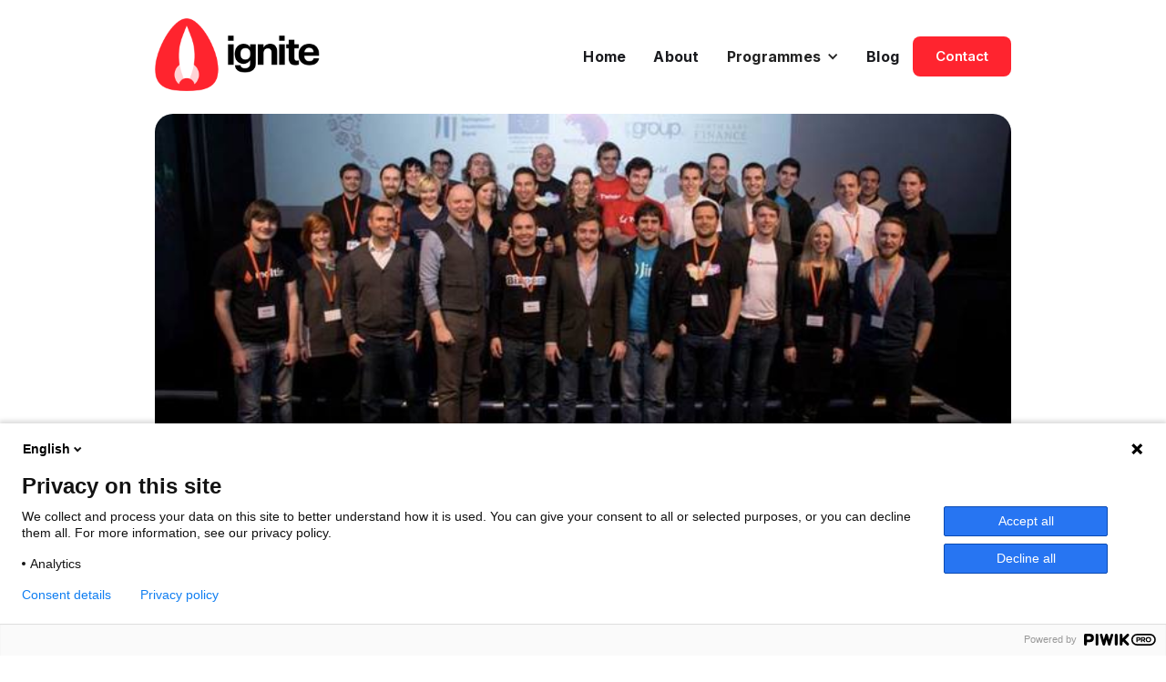

--- FILE ---
content_type: text/html
request_url: https://www.ignite.io/post/why-joining-an-accelerator-was-the-best-thing-we-ever-did
body_size: 5999
content:
<!DOCTYPE html><!-- Last Published: Tue Jul 09 2024 10:06:01 GMT+0000 (Coordinated Universal Time) --><html data-wf-domain="www.ignite.io" data-wf-page="64060dfc892921681807cd7b" data-wf-site="6406043f29753b919b50f58f" lang="en" data-wf-collection="64060dfc8929214cb807cd76" data-wf-item-slug="why-joining-an-accelerator-was-the-best-thing-we-ever-did"><head><meta charset="utf-8"/><title>ignite.io</title><meta content="width=device-width, initial-scale=1" name="viewport"/><link href="https://cdn.prod.website-files.com/6406043f29753b919b50f58f/css/ignite-io.webflow.a35917925.css" rel="stylesheet" type="text/css"/><link href="https://fonts.googleapis.com" rel="preconnect"/><link href="https://fonts.gstatic.com" rel="preconnect" crossorigin="anonymous"/><script src="https://ajax.googleapis.com/ajax/libs/webfont/1.6.26/webfont.js" type="text/javascript"></script><script type="text/javascript">WebFont.load({  google: {    families: ["Inter:regular,600,700,800","Caveat:regular,500,600,700"]  }});</script><script type="text/javascript">!function(o,c){var n=c.documentElement,t=" w-mod-";n.className+=t+"js",("ontouchstart"in o||o.DocumentTouch&&c instanceof DocumentTouch)&&(n.className+=t+"touch")}(window,document);</script><link href="https://cdn.prod.website-files.com/6406043f29753b919b50f58f/640b333494c46d1c268e377c_favicon.png" rel="shortcut icon" type="image/x-icon"/><link href="https://cdn.prod.website-files.com/6406043f29753b919b50f58f/640b33566bc211ea6262dbc9_webclip.png" rel="apple-touch-icon"/></head><body><div class="w-embed w-script"><script type="text/javascript"> (function(window, document, dataLayerName, id) { window[dataLayerName]=window[dataLayerName]||[],window[dataLayerName].push({start:(new Date).getTime(),event:"stg.start"});var scripts=document.getElementsByTagName('script')[0],tags=document.createElement('script'); function stgCreateCookie(a,b,c){var d="";if(c){var e=new Date;e.setTime(e.getTime()+24*c*60*60*1e3),d="; expires="+e.toUTCString();f="; SameSite=Strict"}document.cookie=a+"="+b+d+f+"; path=/"} var isStgDebug=(window.location.href.match("stg_debug")||document.cookie.match("stg_debug"))&&!window.location.href.match("stg_disable_debug");stgCreateCookie("stg_debug",isStgDebug?1:"",isStgDebug?14:-1); var qP=[];dataLayerName!=="dataLayer"&&qP.push("data_layer_name="+dataLayerName),isStgDebug&&qP.push("stg_debug");var qPString=qP.length>0?("?"+qP.join("&")):""; tags.async=!0,tags.src="https://ignite.containers.piwik.pro/"+id+".js"+qPString,scripts.parentNode.insertBefore(tags,scripts); !function(a,n,i){a[n]=a[n]||{};for(var c=0;c<i.length;c++)!function(i){a[n][i]=a[n][i]||{},a[n][i].api=a[n][i].api||function(){var a=[].slice.call(arguments,0);"string"==typeof a[0]&&window[dataLayerName].push({event:n+"."+i+":"+a[0],parameters:[].slice.call(arguments,1)})}}(i[c])}(window,"ppms",["tm","cm"]); })(window, document, 'dataLayer', '1a32148b-c20b-40eb-948f-2e95f920cfbd'); </script></div><div data-animation="default" data-collapse="medium" data-duration="400" data-easing="ease" data-easing2="ease" role="banner" class="navbar-logo-left-container shadow-three w-nav"><div class="container"><div class="navbar-wrapper"><a href="/" class="navbar-brand w-nav-brand"><img width="181" loading="eager" alt="" src="https://cdn.prod.website-files.com/6406043f29753b919b50f58f/640604eefaad826b3420f749_ignite_logo.png"/></a><nav role="navigation" class="nav-menu-wrapper w-nav-menu"><ul role="list" class="nav-menu-two w-list-unstyled"><li><a href="/" class="nav-link">Home</a></li><li><a href="/about" class="nav-link">About</a></li><li class="list-item"><div data-delay="0" data-hover="false" class="nav-dropdown w-dropdown"><div class="nav-dropdown-toggle w-dropdown-toggle"><div class="nav-dropdown-icon w-icon-dropdown-toggle"></div><div class="text-block-4">Programmes</div></div><nav class="nav-dropdown-list shadow-three mobile-shadow-hide w-dropdown-list"><a href="/founders/launch-programme" class="nav-dropdown-link no_line w-dropdown-link">Launch Programme</a><a href="/founders/pre-accelerator" class="nav-dropdown-link no_line w-dropdown-link">Pre-Accelerator 2023</a><a href="/founders/accelerator" class="nav-dropdown-link no_line w-dropdown-link">Accelerator 2023</a></nav></div></li><li><a href="/blog-home" class="nav-link">Blog</a></li><li><a href="mailto:northeast@ignite.io" class="nav-link button-primary">Contact</a></li></ul></nav><div class="menu-button w-nav-button"><div class="w-icon-nav-menu"></div></div></div></div></div><div class="section"><div class="w-container"><img alt="" loading="lazy" src="https://cdn.prod.website-files.com/64060dfa60317d740bb095ea/64ddf348b3e72f79f09178b9_demoday_london.jpeg" sizes="(max-width: 767px) 100vw, (max-width: 991px) 728px, 940px" srcset="https://cdn.prod.website-files.com/64060dfa60317d740bb095ea/64ddf348b3e72f79f09178b9_demoday_london-p-500.jpeg 500w, https://cdn.prod.website-files.com/64060dfa60317d740bb095ea/64ddf348b3e72f79f09178b9_demoday_london.jpeg 700w" class="image"/></div><div class="container-5 w-container"><h1>Why joining an accelerator was the best thing we ever did</h1><div class="div-block w-clearfix"><img src="https://cdn.prod.website-files.com/64060dfa60317d740bb095ea/64cccefd8cce6e9521084b90_jo%20photo%20.jpeg" loading="lazy" alt="" class="author-thumb"/><div class="text-block-2"><span>Published</span>:</div><div class="text-block">Jo York</div><div class="text-block-3">May 8, 2014</div></div></div></div><div class="w-container"><div class="rich-text-block w-richtext"><p><em>This article originally featured </em><a href="https://web.archive.org/web/20140926014943/http://site.reframed.tv/why-joining-an-accelerator-was-the-best-thing-we-ever-did/" target="_blank"><em>on Reframed.</em></a></p><p>‍</p><p>Not all accelerators are created equal and we’ve only ever been in one but, hand on heart, after 15 years of building websites, applying for <a href="https://web.archive.org/web/20140926014943/http://ignite.io/">Ignite</a> was THE best business decision we have ever made. We got more out of it than we could ever have imagined and, post accelerator, personally and professionally we’re both in a much better place.</p><p>Firstly, a bit of background. Before Reframed we (Kev Price and Jo York), ran a web agency in Newcastle Upon Tyne, through the toughest six years of our lives. We started the business to build awesome products alongside projects for clients. As the years went by the list of internal project ideas grew, but remained mostly untouched with client work taking priority. After all we had to eat. As a result, we would mostly over-deliver and under-charge, in order to build the cool stuff  we wanted to build, regardless of whether the budget was there. In short, the agency model – or at least the version we used – was not the right fit for us. We worked very long hours, became isolated from the amazing tech community in the North East and, at times, became jaded.</p><p>It’s important to note, that during this period, when things got too much and we both considered jacking it all in, we never wanted to not work together [or at least Jo feels like that and Kev’s too polite to say :)]. Together we’re a strong team and, as it turns out, would be the very thing that would save us.</p><p>‍</p><h2>Applying for Ignite</h2><p>Being in Newcastle, we were aware of Ignite and the experiences people talked about. We even have friends working for Ignite alumni companies, yet applying in itself was no easy decision. We had commitments to our agency staff, customers, suppliers and our mortgages. Of course there was also our partners and family to consider, who had already supported us through running the agency. Once again we would have to ask for their support, understanding and prepare  them for the possible risks involved – including, at the minimum, not seeing us very much for the next three months.</p><p>‍</p><h2>OK. Enough of the background, get to the awesome!</h2><p>We don’t believe it’s over-egging the pudding to say that we learned more in the first few weeks of Ignite than we did in the first few years of running an agency. The process has completely changed the way we think about business, products and development. We became part of an amazing group of founders, mentors and investors who went out of their way to help or make introductions in any way they could. This support network has lasted way beyond the three-month programme and we can’t thank those people enough who have helped us along the process, with everything from honest advice and feedback to taking us through their sales pitch – you know who you are.</p><p>With the Ignite brand behind us doors opened into initial conversations that would have taken years on our own. The external mentors we met and the (at times) cutting advice they gave were instrumental in guiding the product. Many of them continue to give up their valuable time to guide us further. Again, we are eternally grateful and  hope to be able to give something back in the future.</p><p>We learned life-long skills, such as to how rapid prototype, pitch to investors, how to start conversations and the most important of all: how to take tough feedback and use it to your advantage. We came to the programme to build something awesome, but the first thing we needed to do was separate a truly awesome idea from the-thing-that-you-want-to-build-that-you-believe-is-awesome. This was and will continue to be a fine line.</p><p>At the end of the programme we had a clearly defined product and direction, contacts who have opened doors to some amazing meetings that we didn’t dream  we would have at this early stage, and follow-on funding. It was the hardest three months of our working careers, but the most fun. And the big take-home? We’re excited about what we do again.</p><p>‍</p><h2>Without Ignite</h2><p>Without Ignite, we can honestly say we’d still have been building a product that no one wanted. We’d have got caught up on the development work, without working out what people really wanted. We already had a solution in mind, before we even understood the problem. We’d have still been isolated and worse, forcing ourselves into an agency model that wasn’t right for us. Reframed is where and what it is because of all these elements coming together at that time, in that place – with us willing to listen and explore.</p><p>‍</p><h2>Why Ignite?</h2><p>The Ignite team are remarkable. Paul, Tristan and Lyndsay were the biggest influences of all during our start-up life. The wealth and depth of experience and knowledge that Ignite has surrounded itself with is exceptional. Campus North, the new home of Ignite and over 150 founders, developers and designers, is a bold move. It will be an amazing place to meet people and be inspired. Newcastle’s start-up community has much to offer and Campus North will be at the heart of it, hosting local tech meet-ups and educational workshops, which is why we fought tooth and nail to get in there too.</p><p>Ignite has even challenged the format of its programme to better meet the needs of future teams, extending its length and ditching demo day.</p><p>‍</p><h2>Start by applying</h2><p>If you’re considering applying for an accelerator (particularly for Ignite), we’re very excited for you. This could change your life in ways you can’t imagine. Leave your ego at the door and commit to truly making a remarkable business, not just the best idea of awesome you had when you didn’t know better. Learn everything you can and play nicely with others – the meetings and relationships you expect to get the least out out, inevitably turn out to be the ones you get the most out of.</p><p>The harsh reality is that most start-ups fail, but our experience on Ignite will be with us forever.</p><p>Ignite’s Autumn program has just opened for entries this week. So, what are you waiting for?</p><p>‍</p></div></div><section class="footer-light"><div class="container"><div class="footer-wrapper-two"><a href="#" class="footer-brand w-inline-block"><img src="https://cdn.prod.website-files.com/6406043f29753b919b50f58f/641494a3b508edea59d8923b_Hzntl_Colour_white.png" loading="lazy" width="104" alt=""/></a><div class="footer-block-two"><div class="footer-form w-form"><form id="wf-form-Footer-Form" name="wf-form-Footer-Form" data-name="Footer Form" method="get" class="footer-form-container" data-wf-page-id="64060dfc892921681807cd7b" data-wf-element-id="d39ca719-db7d-444b-7dbe-723a5467f14c"><div class="footer-title handwritten">Stay in touch</div><a href="https://airtable.com/appMNfnGM0yjw7Ywo/shrCZekmTTMFCSA46" target="_blank" class="button-primary w-button">Join our mailing list</a></form><div class="w-form-done"><div>Thank you! Your submission has been received!</div></div><div class="w-form-fail"><div>Oops! Something went wrong while submitting the form.</div></div></div></div></div><div class="footer-bottom"><div class="footer-copyright">© 2023 Ignite. All rights reserved</div><div class="footer-bottom-2"><div class="footer-social-block-two-2"><a href="https://twitter.com/igniteaccel" target="_blank" class="footer-social-link-2 w-inline-block"><img src="https://cdn.prod.website-files.com/6406043f29753b919b50f58f/641c74c032b9447b154ba9b7_social_twt%402x.png" loading="lazy" width="45" alt=""/></a><a href="https://www.linkedin.com/company/igniteaccelerator/" class="footer-social-link-2 w-inline-block"><img src="https://cdn.prod.website-files.com/6406043f29753b919b50f58f/641c74a791f3fe73eae9bba2_social_li%402x.png" loading="lazy" width="45" alt=""/></a></div></div></div></div></section><script src="https://d3e54v103j8qbb.cloudfront.net/js/jquery-3.5.1.min.dc5e7f18c8.js?site=6406043f29753b919b50f58f" type="text/javascript" integrity="sha256-9/aliU8dGd2tb6OSsuzixeV4y/faTqgFtohetphbbj0=" crossorigin="anonymous"></script><script src="https://cdn.prod.website-files.com/6406043f29753b919b50f58f/js/webflow.e91e22c38.js" type="text/javascript"></script></body></html>

--- FILE ---
content_type: text/javascript
request_url: https://cdn.prod.website-files.com/6406043f29753b919b50f58f/js/webflow.e91e22c38.js
body_size: 69643
content:

/*!
 * Webflow: Front-end site library
 * @license MIT
 * Inline scripts may access the api using an async handler:
 *   var Webflow = Webflow || [];
 *   Webflow.push(readyFunction);
 */

(()=>{var z_=Object.create;var nn=Object.defineProperty;var K_=Object.getOwnPropertyDescriptor;var Y_=Object.getOwnPropertyNames;var $_=Object.getPrototypeOf,Q_=Object.prototype.hasOwnProperty;var he=(e,t)=>()=>(e&&(t=e(e=0)),t);var c=(e,t)=>()=>(t||e((t={exports:{}}).exports,t),t.exports),Fe=(e,t)=>{for(var r in t)nn(e,r,{get:t[r],enumerable:!0})},Ns=(e,t,r,n)=>{if(t&&typeof t=="object"||typeof t=="function")for(let i of Y_(t))!Q_.call(e,i)&&i!==r&&nn(e,i,{get:()=>t[i],enumerable:!(n=K_(t,i))||n.enumerable});return e};var le=(e,t,r)=>(r=e!=null?z_($_(e)):{},Ns(t||!e||!e.__esModule?nn(r,"default",{value:e,enumerable:!0}):r,e)),tt=e=>Ns(nn({},"__esModule",{value:!0}),e);var Ni=c(()=>{"use strict";window.tram=function(e){function t(l,y){var T=new U.Bare;return T.init(l,y)}function r(l){return l.replace(/[A-Z]/g,function(y){return"-"+y.toLowerCase()})}function n(l){var y=parseInt(l.slice(1),16),T=y>>16&255,S=y>>8&255,b=255&y;return[T,S,b]}function i(l,y,T){return"#"+(1<<24|l<<16|y<<8|T).toString(16).slice(1)}function o(){}function a(l,y){f("Type warning: Expected: ["+l+"] Got: ["+typeof y+"] "+y)}function s(l,y,T){f("Units do not match ["+l+"]: "+y+", "+T)}function u(l,y,T){if(y!==void 0&&(T=y),l===void 0)return T;var S=T;return St.test(l)||!lt.test(l)?S=parseInt(l,10):lt.test(l)&&(S=1e3*parseFloat(l)),0>S&&(S=0),S===S?S:T}function f(l){se.debug&&window&&window.console.warn(l)}function h(l){for(var y=-1,T=l?l.length:0,S=[];++y<T;){var b=l[y];b&&S.push(b)}return S}var p=function(l,y,T){function S(ie){return typeof ie=="object"}function b(ie){return typeof ie=="function"}function x(){}function Z(ie,pe){function k(){var Re=new ae;return b(Re.init)&&Re.init.apply(Re,arguments),Re}function ae(){}pe===T&&(pe=ie,ie=Object),k.Bare=ae;var ue,be=x[l]=ie[l],et=ae[l]=k[l]=new x;return et.constructor=k,k.mixin=function(Re){return ae[l]=k[l]=Z(k,Re)[l],k},k.open=function(Re){if(ue={},b(Re)?ue=Re.call(k,et,be,k,ie):S(Re)&&(ue=Re),S(ue))for(var yr in ue)y.call(ue,yr)&&(et[yr]=ue[yr]);return b(et.init)||(et.init=ie),k},k.open(pe)}return Z}("prototype",{}.hasOwnProperty),d={ease:["ease",function(l,y,T,S){var b=(l/=S)*l,x=b*l;return y+T*(-2.75*x*b+11*b*b+-15.5*x+8*b+.25*l)}],"ease-in":["ease-in",function(l,y,T,S){var b=(l/=S)*l,x=b*l;return y+T*(-1*x*b+3*b*b+-3*x+2*b)}],"ease-out":["ease-out",function(l,y,T,S){var b=(l/=S)*l,x=b*l;return y+T*(.3*x*b+-1.6*b*b+2.2*x+-1.8*b+1.9*l)}],"ease-in-out":["ease-in-out",function(l,y,T,S){var b=(l/=S)*l,x=b*l;return y+T*(2*x*b+-5*b*b+2*x+2*b)}],linear:["linear",function(l,y,T,S){return T*l/S+y}],"ease-in-quad":["cubic-bezier(0.550, 0.085, 0.680, 0.530)",function(l,y,T,S){return T*(l/=S)*l+y}],"ease-out-quad":["cubic-bezier(0.250, 0.460, 0.450, 0.940)",function(l,y,T,S){return-T*(l/=S)*(l-2)+y}],"ease-in-out-quad":["cubic-bezier(0.455, 0.030, 0.515, 0.955)",function(l,y,T,S){return(l/=S/2)<1?T/2*l*l+y:-T/2*(--l*(l-2)-1)+y}],"ease-in-cubic":["cubic-bezier(0.550, 0.055, 0.675, 0.190)",function(l,y,T,S){return T*(l/=S)*l*l+y}],"ease-out-cubic":["cubic-bezier(0.215, 0.610, 0.355, 1)",function(l,y,T,S){return T*((l=l/S-1)*l*l+1)+y}],"ease-in-out-cubic":["cubic-bezier(0.645, 0.045, 0.355, 1)",function(l,y,T,S){return(l/=S/2)<1?T/2*l*l*l+y:T/2*((l-=2)*l*l+2)+y}],"ease-in-quart":["cubic-bezier(0.895, 0.030, 0.685, 0.220)",function(l,y,T,S){return T*(l/=S)*l*l*l+y}],"ease-out-quart":["cubic-bezier(0.165, 0.840, 0.440, 1)",function(l,y,T,S){return-T*((l=l/S-1)*l*l*l-1)+y}],"ease-in-out-quart":["cubic-bezier(0.770, 0, 0.175, 1)",function(l,y,T,S){return(l/=S/2)<1?T/2*l*l*l*l+y:-T/2*((l-=2)*l*l*l-2)+y}],"ease-in-quint":["cubic-bezier(0.755, 0.050, 0.855, 0.060)",function(l,y,T,S){return T*(l/=S)*l*l*l*l+y}],"ease-out-quint":["cubic-bezier(0.230, 1, 0.320, 1)",function(l,y,T,S){return T*((l=l/S-1)*l*l*l*l+1)+y}],"ease-in-out-quint":["cubic-bezier(0.860, 0, 0.070, 1)",function(l,y,T,S){return(l/=S/2)<1?T/2*l*l*l*l*l+y:T/2*((l-=2)*l*l*l*l+2)+y}],"ease-in-sine":["cubic-bezier(0.470, 0, 0.745, 0.715)",function(l,y,T,S){return-T*Math.cos(l/S*(Math.PI/2))+T+y}],"ease-out-sine":["cubic-bezier(0.390, 0.575, 0.565, 1)",function(l,y,T,S){return T*Math.sin(l/S*(Math.PI/2))+y}],"ease-in-out-sine":["cubic-bezier(0.445, 0.050, 0.550, 0.950)",function(l,y,T,S){return-T/2*(Math.cos(Math.PI*l/S)-1)+y}],"ease-in-expo":["cubic-bezier(0.950, 0.050, 0.795, 0.035)",function(l,y,T,S){return l===0?y:T*Math.pow(2,10*(l/S-1))+y}],"ease-out-expo":["cubic-bezier(0.190, 1, 0.220, 1)",function(l,y,T,S){return l===S?y+T:T*(-Math.pow(2,-10*l/S)+1)+y}],"ease-in-out-expo":["cubic-bezier(1, 0, 0, 1)",function(l,y,T,S){return l===0?y:l===S?y+T:(l/=S/2)<1?T/2*Math.pow(2,10*(l-1))+y:T/2*(-Math.pow(2,-10*--l)+2)+y}],"ease-in-circ":["cubic-bezier(0.600, 0.040, 0.980, 0.335)",function(l,y,T,S){return-T*(Math.sqrt(1-(l/=S)*l)-1)+y}],"ease-out-circ":["cubic-bezier(0.075, 0.820, 0.165, 1)",function(l,y,T,S){return T*Math.sqrt(1-(l=l/S-1)*l)+y}],"ease-in-out-circ":["cubic-bezier(0.785, 0.135, 0.150, 0.860)",function(l,y,T,S){return(l/=S/2)<1?-T/2*(Math.sqrt(1-l*l)-1)+y:T/2*(Math.sqrt(1-(l-=2)*l)+1)+y}],"ease-in-back":["cubic-bezier(0.600, -0.280, 0.735, 0.045)",function(l,y,T,S,b){return b===void 0&&(b=1.70158),T*(l/=S)*l*((b+1)*l-b)+y}],"ease-out-back":["cubic-bezier(0.175, 0.885, 0.320, 1.275)",function(l,y,T,S,b){return b===void 0&&(b=1.70158),T*((l=l/S-1)*l*((b+1)*l+b)+1)+y}],"ease-in-out-back":["cubic-bezier(0.680, -0.550, 0.265, 1.550)",function(l,y,T,S,b){return b===void 0&&(b=1.70158),(l/=S/2)<1?T/2*l*l*(((b*=1.525)+1)*l-b)+y:T/2*((l-=2)*l*(((b*=1.525)+1)*l+b)+2)+y}]},E={"ease-in-back":"cubic-bezier(0.600, 0, 0.735, 0.045)","ease-out-back":"cubic-bezier(0.175, 0.885, 0.320, 1)","ease-in-out-back":"cubic-bezier(0.680, 0, 0.265, 1)"},I=document,_=window,w="bkwld-tram",m=/[\-\.0-9]/g,C=/[A-Z]/,A="number",R=/^(rgb|#)/,P=/(em|cm|mm|in|pt|pc|px)$/,L=/(em|cm|mm|in|pt|pc|px|%)$/,H=/(deg|rad|turn)$/,z="unitless",$=/(all|none) 0s ease 0s/,J=/^(width|height)$/,te=" ",M=I.createElement("a"),O=["Webkit","Moz","O","ms"],q=["-webkit-","-moz-","-o-","-ms-"],K=function(l){if(l in M.style)return{dom:l,css:l};var y,T,S="",b=l.split("-");for(y=0;y<b.length;y++)S+=b[y].charAt(0).toUpperCase()+b[y].slice(1);for(y=0;y<O.length;y++)if(T=O[y]+S,T in M.style)return{dom:T,css:q[y]+l}},B=t.support={bind:Function.prototype.bind,transform:K("transform"),transition:K("transition"),backface:K("backface-visibility"),timing:K("transition-timing-function")};if(B.transition){var re=B.timing.dom;if(M.style[re]=d["ease-in-back"][0],!M.style[re])for(var ne in E)d[ne][0]=E[ne]}var F=t.frame=function(){var l=_.requestAnimationFrame||_.webkitRequestAnimationFrame||_.mozRequestAnimationFrame||_.oRequestAnimationFrame||_.msRequestAnimationFrame;return l&&B.bind?l.bind(_):function(y){_.setTimeout(y,16)}}(),X=t.now=function(){var l=_.performance,y=l&&(l.now||l.webkitNow||l.msNow||l.mozNow);return y&&B.bind?y.bind(l):Date.now||function(){return+new Date}}(),Y=p(function(l){function y(ee,ce){var ye=h((""+ee).split(te)),fe=ye[0];ce=ce||{};var Ne=j[fe];if(!Ne)return f("Unsupported property: "+fe);if(!ce.weak||!this.props[fe]){var We=Ne[0],Me=this.props[fe];return Me||(Me=this.props[fe]=new We.Bare),Me.init(this.$el,ye,Ne,ce),Me}}function T(ee,ce,ye){if(ee){var fe=typeof ee;if(ce||(this.timer&&this.timer.destroy(),this.queue=[],this.active=!1),fe=="number"&&ce)return this.timer=new oe({duration:ee,context:this,complete:x}),void(this.active=!0);if(fe=="string"&&ce){switch(ee){case"hide":k.call(this);break;case"stop":Z.call(this);break;case"redraw":ae.call(this);break;default:y.call(this,ee,ye&&ye[1])}return x.call(this)}if(fe=="function")return void ee.call(this,this);if(fe=="object"){var Ne=0;et.call(this,ee,function(Te,j_){Te.span>Ne&&(Ne=Te.span),Te.stop(),Te.animate(j_)},function(Te){"wait"in Te&&(Ne=u(Te.wait,0))}),be.call(this),Ne>0&&(this.timer=new oe({duration:Ne,context:this}),this.active=!0,ce&&(this.timer.complete=x));var We=this,Me=!1,rn={};F(function(){et.call(We,ee,function(Te){Te.active&&(Me=!0,rn[Te.name]=Te.nextStyle)}),Me&&We.$el.css(rn)})}}}function S(ee){ee=u(ee,0),this.active?this.queue.push({options:ee}):(this.timer=new oe({duration:ee,context:this,complete:x}),this.active=!0)}function b(ee){return this.active?(this.queue.push({options:ee,args:arguments}),void(this.timer.complete=x)):f("No active transition timer. Use start() or wait() before then().")}function x(){if(this.timer&&this.timer.destroy(),this.active=!1,this.queue.length){var ee=this.queue.shift();T.call(this,ee.options,!0,ee.args)}}function Z(ee){this.timer&&this.timer.destroy(),this.queue=[],this.active=!1;var ce;typeof ee=="string"?(ce={},ce[ee]=1):ce=typeof ee=="object"&&ee!=null?ee:this.props,et.call(this,ce,Re),be.call(this)}function ie(ee){Z.call(this,ee),et.call(this,ee,yr,W_)}function pe(ee){typeof ee!="string"&&(ee="block"),this.el.style.display=ee}function k(){Z.call(this),this.el.style.display="none"}function ae(){this.el.offsetHeight}function ue(){Z.call(this),e.removeData(this.el,w),this.$el=this.el=null}function be(){var ee,ce,ye=[];this.upstream&&ye.push(this.upstream);for(ee in this.props)ce=this.props[ee],ce.active&&ye.push(ce.string);ye=ye.join(","),this.style!==ye&&(this.style=ye,this.el.style[B.transition.dom]=ye)}function et(ee,ce,ye){var fe,Ne,We,Me,rn=ce!==Re,Te={};for(fe in ee)We=ee[fe],fe in ge?(Te.transform||(Te.transform={}),Te.transform[fe]=We):(C.test(fe)&&(fe=r(fe)),fe in j?Te[fe]=We:(Me||(Me={}),Me[fe]=We));for(fe in Te){if(We=Te[fe],Ne=this.props[fe],!Ne){if(!rn)continue;Ne=y.call(this,fe)}ce.call(this,Ne,We)}ye&&Me&&ye.call(this,Me)}function Re(ee){ee.stop()}function yr(ee,ce){ee.set(ce)}function W_(ee){this.$el.css(ee)}function He(ee,ce){l[ee]=function(){return this.children?X_.call(this,ce,arguments):(this.el&&ce.apply(this,arguments),this)}}function X_(ee,ce){var ye,fe=this.children.length;for(ye=0;fe>ye;ye++)ee.apply(this.children[ye],ce);return this}l.init=function(ee){if(this.$el=e(ee),this.el=this.$el[0],this.props={},this.queue=[],this.style="",this.active=!1,se.keepInherited&&!se.fallback){var ce=G(this.el,"transition");ce&&!$.test(ce)&&(this.upstream=ce)}B.backface&&se.hideBackface&&g(this.el,B.backface.css,"hidden")},He("add",y),He("start",T),He("wait",S),He("then",b),He("next",x),He("stop",Z),He("set",ie),He("show",pe),He("hide",k),He("redraw",ae),He("destroy",ue)}),U=p(Y,function(l){function y(T,S){var b=e.data(T,w)||e.data(T,w,new Y.Bare);return b.el||b.init(T),S?b.start(S):b}l.init=function(T,S){var b=e(T);if(!b.length)return this;if(b.length===1)return y(b[0],S);var x=[];return b.each(function(Z,ie){x.push(y(ie,S))}),this.children=x,this}}),D=p(function(l){function y(){var x=this.get();this.update("auto");var Z=this.get();return this.update(x),Z}function T(x,Z,ie){return Z!==void 0&&(ie=Z),x in d?x:ie}function S(x){var Z=/rgba?\((\d+),\s*(\d+),\s*(\d+)/.exec(x);return(Z?i(Z[1],Z[2],Z[3]):x).replace(/#(\w)(\w)(\w)$/,"#$1$1$2$2$3$3")}var b={duration:500,ease:"ease",delay:0};l.init=function(x,Z,ie,pe){this.$el=x,this.el=x[0];var k=Z[0];ie[2]&&(k=ie[2]),Q[k]&&(k=Q[k]),this.name=k,this.type=ie[1],this.duration=u(Z[1],this.duration,b.duration),this.ease=T(Z[2],this.ease,b.ease),this.delay=u(Z[3],this.delay,b.delay),this.span=this.duration+this.delay,this.active=!1,this.nextStyle=null,this.auto=J.test(this.name),this.unit=pe.unit||this.unit||se.defaultUnit,this.angle=pe.angle||this.angle||se.defaultAngle,se.fallback||pe.fallback?this.animate=this.fallback:(this.animate=this.transition,this.string=this.name+te+this.duration+"ms"+(this.ease!="ease"?te+d[this.ease][0]:"")+(this.delay?te+this.delay+"ms":""))},l.set=function(x){x=this.convert(x,this.type),this.update(x),this.redraw()},l.transition=function(x){this.active=!0,x=this.convert(x,this.type),this.auto&&(this.el.style[this.name]=="auto"&&(this.update(this.get()),this.redraw()),x=="auto"&&(x=y.call(this))),this.nextStyle=x},l.fallback=function(x){var Z=this.el.style[this.name]||this.convert(this.get(),this.type);x=this.convert(x,this.type),this.auto&&(Z=="auto"&&(Z=this.convert(this.get(),this.type)),x=="auto"&&(x=y.call(this))),this.tween=new N({from:Z,to:x,duration:this.duration,delay:this.delay,ease:this.ease,update:this.update,context:this})},l.get=function(){return G(this.el,this.name)},l.update=function(x){g(this.el,this.name,x)},l.stop=function(){(this.active||this.nextStyle)&&(this.active=!1,this.nextStyle=null,g(this.el,this.name,this.get()));var x=this.tween;x&&x.context&&x.destroy()},l.convert=function(x,Z){if(x=="auto"&&this.auto)return x;var ie,pe=typeof x=="number",k=typeof x=="string";switch(Z){case A:if(pe)return x;if(k&&x.replace(m,"")==="")return+x;ie="number(unitless)";break;case R:if(k){if(x===""&&this.original)return this.original;if(Z.test(x))return x.charAt(0)=="#"&&x.length==7?x:S(x)}ie="hex or rgb string";break;case P:if(pe)return x+this.unit;if(k&&Z.test(x))return x;ie="number(px) or string(unit)";break;case L:if(pe)return x+this.unit;if(k&&Z.test(x))return x;ie="number(px) or string(unit or %)";break;case H:if(pe)return x+this.angle;if(k&&Z.test(x))return x;ie="number(deg) or string(angle)";break;case z:if(pe||k&&L.test(x))return x;ie="number(unitless) or string(unit or %)"}return a(ie,x),x},l.redraw=function(){this.el.offsetHeight}}),v=p(D,function(l,y){l.init=function(){y.init.apply(this,arguments),this.original||(this.original=this.convert(this.get(),R))}}),V=p(D,function(l,y){l.init=function(){y.init.apply(this,arguments),this.animate=this.fallback},l.get=function(){return this.$el[this.name]()},l.update=function(T){this.$el[this.name](T)}}),W=p(D,function(l,y){function T(S,b){var x,Z,ie,pe,k;for(x in S)pe=ge[x],ie=pe[0],Z=pe[1]||x,k=this.convert(S[x],ie),b.call(this,Z,k,ie)}l.init=function(){y.init.apply(this,arguments),this.current||(this.current={},ge.perspective&&se.perspective&&(this.current.perspective=se.perspective,g(this.el,this.name,this.style(this.current)),this.redraw()))},l.set=function(S){T.call(this,S,function(b,x){this.current[b]=x}),g(this.el,this.name,this.style(this.current)),this.redraw()},l.transition=function(S){var b=this.values(S);this.tween=new _e({current:this.current,values:b,duration:this.duration,delay:this.delay,ease:this.ease});var x,Z={};for(x in this.current)Z[x]=x in b?b[x]:this.current[x];this.active=!0,this.nextStyle=this.style(Z)},l.fallback=function(S){var b=this.values(S);this.tween=new _e({current:this.current,values:b,duration:this.duration,delay:this.delay,ease:this.ease,update:this.update,context:this})},l.update=function(){g(this.el,this.name,this.style(this.current))},l.style=function(S){var b,x="";for(b in S)x+=b+"("+S[b]+") ";return x},l.values=function(S){var b,x={};return T.call(this,S,function(Z,ie,pe){x[Z]=ie,this.current[Z]===void 0&&(b=0,~Z.indexOf("scale")&&(b=1),this.current[Z]=this.convert(b,pe))}),x}}),N=p(function(l){function y(k){ie.push(k)===1&&F(T)}function T(){var k,ae,ue,be=ie.length;if(be)for(F(T),ae=X(),k=be;k--;)ue=ie[k],ue&&ue.render(ae)}function S(k){var ae,ue=e.inArray(k,ie);ue>=0&&(ae=ie.slice(ue+1),ie.length=ue,ae.length&&(ie=ie.concat(ae)))}function b(k){return Math.round(k*pe)/pe}function x(k,ae,ue){return i(k[0]+ue*(ae[0]-k[0]),k[1]+ue*(ae[1]-k[1]),k[2]+ue*(ae[2]-k[2]))}var Z={ease:d.ease[1],from:0,to:1};l.init=function(k){this.duration=k.duration||0,this.delay=k.delay||0;var ae=k.ease||Z.ease;d[ae]&&(ae=d[ae][1]),typeof ae!="function"&&(ae=Z.ease),this.ease=ae,this.update=k.update||o,this.complete=k.complete||o,this.context=k.context||this,this.name=k.name;var ue=k.from,be=k.to;ue===void 0&&(ue=Z.from),be===void 0&&(be=Z.to),this.unit=k.unit||"",typeof ue=="number"&&typeof be=="number"?(this.begin=ue,this.change=be-ue):this.format(be,ue),this.value=this.begin+this.unit,this.start=X(),k.autoplay!==!1&&this.play()},l.play=function(){this.active||(this.start||(this.start=X()),this.active=!0,y(this))},l.stop=function(){this.active&&(this.active=!1,S(this))},l.render=function(k){var ae,ue=k-this.start;if(this.delay){if(ue<=this.delay)return;ue-=this.delay}if(ue<this.duration){var be=this.ease(ue,0,1,this.duration);return ae=this.startRGB?x(this.startRGB,this.endRGB,be):b(this.begin+be*this.change),this.value=ae+this.unit,void this.update.call(this.context,this.value)}ae=this.endHex||this.begin+this.change,this.value=ae+this.unit,this.update.call(this.context,this.value),this.complete.call(this.context),this.destroy()},l.format=function(k,ae){if(ae+="",k+="",k.charAt(0)=="#")return this.startRGB=n(ae),this.endRGB=n(k),this.endHex=k,this.begin=0,void(this.change=1);if(!this.unit){var ue=ae.replace(m,""),be=k.replace(m,"");ue!==be&&s("tween",ae,k),this.unit=ue}ae=parseFloat(ae),k=parseFloat(k),this.begin=this.value=ae,this.change=k-ae},l.destroy=function(){this.stop(),this.context=null,this.ease=this.update=this.complete=o};var ie=[],pe=1e3}),oe=p(N,function(l){l.init=function(y){this.duration=y.duration||0,this.complete=y.complete||o,this.context=y.context,this.play()},l.render=function(y){var T=y-this.start;T<this.duration||(this.complete.call(this.context),this.destroy())}}),_e=p(N,function(l,y){l.init=function(T){this.context=T.context,this.update=T.update,this.tweens=[],this.current=T.current;var S,b;for(S in T.values)b=T.values[S],this.current[S]!==b&&this.tweens.push(new N({name:S,from:this.current[S],to:b,duration:T.duration,delay:T.delay,ease:T.ease,autoplay:!1}));this.play()},l.render=function(T){var S,b,x=this.tweens.length,Z=!1;for(S=x;S--;)b=this.tweens[S],b.context&&(b.render(T),this.current[b.name]=b.value,Z=!0);return Z?void(this.update&&this.update.call(this.context)):this.destroy()},l.destroy=function(){if(y.destroy.call(this),this.tweens){var T,S=this.tweens.length;for(T=S;T--;)this.tweens[T].destroy();this.tweens=null,this.current=null}}}),se=t.config={debug:!1,defaultUnit:"px",defaultAngle:"deg",keepInherited:!1,hideBackface:!1,perspective:"",fallback:!B.transition,agentTests:[]};t.fallback=function(l){if(!B.transition)return se.fallback=!0;se.agentTests.push("("+l+")");var y=new RegExp(se.agentTests.join("|"),"i");se.fallback=y.test(navigator.userAgent)},t.fallback("6.0.[2-5] Safari"),t.tween=function(l){return new N(l)},t.delay=function(l,y,T){return new oe({complete:y,duration:l,context:T})},e.fn.tram=function(l){return t.call(null,this,l)};var g=e.style,G=e.css,Q={transform:B.transform&&B.transform.css},j={color:[v,R],background:[v,R,"background-color"],"outline-color":[v,R],"border-color":[v,R],"border-top-color":[v,R],"border-right-color":[v,R],"border-bottom-color":[v,R],"border-left-color":[v,R],"border-width":[D,P],"border-top-width":[D,P],"border-right-width":[D,P],"border-bottom-width":[D,P],"border-left-width":[D,P],"border-spacing":[D,P],"letter-spacing":[D,P],margin:[D,P],"margin-top":[D,P],"margin-right":[D,P],"margin-bottom":[D,P],"margin-left":[D,P],padding:[D,P],"padding-top":[D,P],"padding-right":[D,P],"padding-bottom":[D,P],"padding-left":[D,P],"outline-width":[D,P],opacity:[D,A],top:[D,L],right:[D,L],bottom:[D,L],left:[D,L],"font-size":[D,L],"text-indent":[D,L],"word-spacing":[D,L],width:[D,L],"min-width":[D,L],"max-width":[D,L],height:[D,L],"min-height":[D,L],"max-height":[D,L],"line-height":[D,z],"scroll-top":[V,A,"scrollTop"],"scroll-left":[V,A,"scrollLeft"]},ge={};B.transform&&(j.transform=[W],ge={x:[L,"translateX"],y:[L,"translateY"],rotate:[H],rotateX:[H],rotateY:[H],scale:[A],scaleX:[A],scaleY:[A],skew:[H],skewX:[H],skewY:[H]}),B.transform&&B.backface&&(ge.z=[L,"translateZ"],ge.rotateZ=[H],ge.scaleZ=[A],ge.perspective=[P]);var St=/ms/,lt=/s|\./;return e.tram=t}(window.jQuery)});var Ps=c((UV,Ls)=>{"use strict";var Z_=window.$,J_=Ni()&&Z_.tram;Ls.exports=function(){var e={};e.VERSION="1.6.0-Webflow";var t={},r=Array.prototype,n=Object.prototype,i=Function.prototype,o=r.push,a=r.slice,s=r.concat,u=n.toString,f=n.hasOwnProperty,h=r.forEach,p=r.map,d=r.reduce,E=r.reduceRight,I=r.filter,_=r.every,w=r.some,m=r.indexOf,C=r.lastIndexOf,A=Array.isArray,R=Object.keys,P=i.bind,L=e.each=e.forEach=function(O,q,K){if(O==null)return O;if(h&&O.forEach===h)O.forEach(q,K);else if(O.length===+O.length){for(var B=0,re=O.length;B<re;B++)if(q.call(K,O[B],B,O)===t)return}else for(var ne=e.keys(O),B=0,re=ne.length;B<re;B++)if(q.call(K,O[ne[B]],ne[B],O)===t)return;return O};e.map=e.collect=function(O,q,K){var B=[];return O==null?B:p&&O.map===p?O.map(q,K):(L(O,function(re,ne,F){B.push(q.call(K,re,ne,F))}),B)},e.find=e.detect=function(O,q,K){var B;return H(O,function(re,ne,F){if(q.call(K,re,ne,F))return B=re,!0}),B},e.filter=e.select=function(O,q,K){var B=[];return O==null?B:I&&O.filter===I?O.filter(q,K):(L(O,function(re,ne,F){q.call(K,re,ne,F)&&B.push(re)}),B)};var H=e.some=e.any=function(O,q,K){q||(q=e.identity);var B=!1;return O==null?B:w&&O.some===w?O.some(q,K):(L(O,function(re,ne,F){if(B||(B=q.call(K,re,ne,F)))return t}),!!B)};e.contains=e.include=function(O,q){return O==null?!1:m&&O.indexOf===m?O.indexOf(q)!=-1:H(O,function(K){return K===q})},e.delay=function(O,q){var K=a.call(arguments,2);return setTimeout(function(){return O.apply(null,K)},q)},e.defer=function(O){return e.delay.apply(e,[O,1].concat(a.call(arguments,1)))},e.throttle=function(O){var q,K,B;return function(){q||(q=!0,K=arguments,B=this,J_.frame(function(){q=!1,O.apply(B,K)}))}},e.debounce=function(O,q,K){var B,re,ne,F,X,Y=function(){var U=e.now()-F;U<q?B=setTimeout(Y,q-U):(B=null,K||(X=O.apply(ne,re),ne=re=null))};return function(){ne=this,re=arguments,F=e.now();var U=K&&!B;return B||(B=setTimeout(Y,q)),U&&(X=O.apply(ne,re),ne=re=null),X}},e.defaults=function(O){if(!e.isObject(O))return O;for(var q=1,K=arguments.length;q<K;q++){var B=arguments[q];for(var re in B)O[re]===void 0&&(O[re]=B[re])}return O},e.keys=function(O){if(!e.isObject(O))return[];if(R)return R(O);var q=[];for(var K in O)e.has(O,K)&&q.push(K);return q},e.has=function(O,q){return f.call(O,q)},e.isObject=function(O){return O===Object(O)},e.now=Date.now||function(){return new Date().getTime()},e.templateSettings={evaluate:/<%([\s\S]+?)%>/g,interpolate:/<%=([\s\S]+?)%>/g,escape:/<%-([\s\S]+?)%>/g};var z=/(.)^/,$={"'":"'","\\":"\\","\r":"r","\n":"n","\u2028":"u2028","\u2029":"u2029"},J=/\\|'|\r|\n|\u2028|\u2029/g,te=function(O){return"\\"+$[O]},M=/^\s*(\w|\$)+\s*$/;return e.template=function(O,q,K){!q&&K&&(q=K),q=e.defaults({},q,e.templateSettings);var B=RegExp([(q.escape||z).source,(q.interpolate||z).source,(q.evaluate||z).source].join("|")+"|$","g"),re=0,ne="__p+='";O.replace(B,function(U,D,v,V,W){return ne+=O.slice(re,W).replace(J,te),re=W+U.length,D?ne+=`'+
((__t=(`+D+`))==null?'':_.escape(__t))+
'`:v?ne+=`'+
((__t=(`+v+`))==null?'':__t)+
'`:V&&(ne+=`';
`+V+`
__p+='`),U}),ne+=`';
`;var F=q.variable;if(F){if(!M.test(F))throw new Error("variable is not a bare identifier: "+F)}else ne=`with(obj||{}){
`+ne+`}
`,F="obj";ne=`var __t,__p='',__j=Array.prototype.join,print=function(){__p+=__j.call(arguments,'');};
`+ne+`return __p;
`;var X;try{X=new Function(q.variable||"obj","_",ne)}catch(U){throw U.source=ne,U}var Y=function(U){return X.call(this,U,e)};return Y.source="function("+F+`){
`+ne+"}",Y},e}()});var Ve=c((kV,Vs)=>{"use strict";var de={},kt={},Vt=[],Pi=window.Webflow||[],yt=window.jQuery,je=yt(window),eb=yt(document),rt=yt.isFunction,Xe=de._=Ps(),Ms=de.tram=Ni()&&yt.tram,an=!1,qi=!1;Ms.config.hideBackface=!1;Ms.config.keepInherited=!0;de.define=function(e,t,r){kt[e]&&Ds(kt[e]);var n=kt[e]=t(yt,Xe,r)||{};return Fs(n),n};de.require=function(e){return kt[e]};function Fs(e){de.env()&&(rt(e.design)&&je.on("__wf_design",e.design),rt(e.preview)&&je.on("__wf_preview",e.preview)),rt(e.destroy)&&je.on("__wf_destroy",e.destroy),e.ready&&rt(e.ready)&&tb(e)}function tb(e){if(an){e.ready();return}Xe.contains(Vt,e.ready)||Vt.push(e.ready)}function Ds(e){rt(e.design)&&je.off("__wf_design",e.design),rt(e.preview)&&je.off("__wf_preview",e.preview),rt(e.destroy)&&je.off("__wf_destroy",e.destroy),e.ready&&rt(e.ready)&&rb(e)}function rb(e){Vt=Xe.filter(Vt,function(t){return t!==e.ready})}de.push=function(e){if(an){rt(e)&&e();return}Pi.push(e)};de.env=function(e){var t=window.__wf_design,r=typeof t<"u";if(!e)return r;if(e==="design")return r&&t;if(e==="preview")return r&&!t;if(e==="slug")return r&&window.__wf_slug;if(e==="editor")return window.WebflowEditor;if(e==="test")return window.__wf_test;if(e==="frame")return window!==window.top};var on=navigator.userAgent.toLowerCase(),Gs=de.env.touch="ontouchstart"in window||window.DocumentTouch&&document instanceof window.DocumentTouch,nb=de.env.chrome=/chrome/.test(on)&&/Google/.test(navigator.vendor)&&parseInt(on.match(/chrome\/(\d+)\./)[1],10),ib=de.env.ios=/(ipod|iphone|ipad)/.test(on);de.env.safari=/safari/.test(on)&&!nb&&!ib;var Li;Gs&&eb.on("touchstart mousedown",function(e){Li=e.target});de.validClick=Gs?function(e){return e===Li||yt.contains(e,Li)}:function(){return!0};var Us="resize.webflow orientationchange.webflow load.webflow",ob="scroll.webflow "+Us;de.resize=Mi(je,Us);de.scroll=Mi(je,ob);de.redraw=Mi();function Mi(e,t){var r=[],n={};return n.up=Xe.throttle(function(i){Xe.each(r,function(o){o(i)})}),e&&t&&e.on(t,n.up),n.on=function(i){typeof i=="function"&&(Xe.contains(r,i)||r.push(i))},n.off=function(i){if(!arguments.length){r=[];return}r=Xe.filter(r,function(o){return o!==i})},n}de.location=function(e){window.location=e};de.env()&&(de.location=function(){});de.ready=function(){an=!0,qi?ab():Xe.each(Vt,qs),Xe.each(Pi,qs),de.resize.up()};function qs(e){rt(e)&&e()}function ab(){qi=!1,Xe.each(kt,Fs)}var xt;de.load=function(e){xt.then(e)};function ks(){xt&&(xt.reject(),je.off("load",xt.resolve)),xt=new yt.Deferred,je.on("load",xt.resolve)}de.destroy=function(e){e=e||{},qi=!0,je.triggerHandler("__wf_destroy"),e.domready!=null&&(an=e.domready),Xe.each(kt,Ds),de.resize.off(),de.scroll.off(),de.redraw.off(),Vt=[],Pi=[],xt.state()==="pending"&&ks()};yt(de.ready);ks();Vs.exports=window.Webflow=de});var Ws=c((VV,Hs)=>{"use strict";var Bs=Ve();Bs.define("brand",Hs.exports=function(e){var t={},r=document,n=e("html"),i=e("body"),o=".w-webflow-badge",a=window.location,s=/PhantomJS/i.test(navigator.userAgent),u="fullscreenchange webkitfullscreenchange mozfullscreenchange msfullscreenchange",f;t.ready=function(){var E=n.attr("data-wf-status"),I=n.attr("data-wf-domain")||"";/\.webflow\.io$/i.test(I)&&a.hostname!==I&&(E=!0),E&&!s&&(f=f||p(),d(),setTimeout(d,500),e(r).off(u,h).on(u,h))};function h(){var E=r.fullScreen||r.mozFullScreen||r.webkitIsFullScreen||r.msFullscreenElement||!!r.webkitFullscreenElement;e(f).attr("style",E?"display: none !important;":"")}function p(){var E=e('<a class="w-webflow-badge"></a>').attr("href","https://webflow.com?utm_campaign=brandjs"),I=e("<img>").attr("src","https://d3e54v103j8qbb.cloudfront.net/img/webflow-badge-icon-d2.89e12c322e.svg").attr("alt","").css({marginRight:"4px",width:"26px"}),_=e("<img>").attr("src","https://d3e54v103j8qbb.cloudfront.net/img/webflow-badge-text-d2.c82cec3b78.svg").attr("alt","Made in Webflow");return E.append(I,_),E[0]}function d(){var E=i.children(o),I=E.length&&E.get(0)===f,_=Bs.env("editor");if(I){_&&E.remove();return}E.length&&E.remove(),_||i.append(f)}return t})});var js=c((BV,Xs)=>{"use strict";var Fi=Ve();Fi.define("edit",Xs.exports=function(e,t,r){if(r=r||{},(Fi.env("test")||Fi.env("frame"))&&!r.fixture&&!sb())return{exit:1};var n={},i=e(window),o=e(document.documentElement),a=document.location,s="hashchange",u,f=r.load||d,h=!1;try{h=localStorage&&localStorage.getItem&&localStorage.getItem("WebflowEditor")}catch{}h?f():a.search?(/[?&](edit)(?:[=&?]|$)/.test(a.search)||/\?edit$/.test(a.href))&&f():i.on(s,p).triggerHandler(s);function p(){u||/\?edit/.test(a.hash)&&f()}function d(){u=!0,window.WebflowEditor=!0,i.off(s,p),C(function(R){e.ajax({url:m("https://editor-api.webflow.com/api/editor/view"),data:{siteId:o.attr("data-wf-site")},xhrFields:{withCredentials:!0},dataType:"json",crossDomain:!0,success:E(R)})})}function E(R){return function(P){if(!P){console.error("Could not load editor data");return}P.thirdPartyCookiesSupported=R,I(w(P.scriptPath),function(){window.WebflowEditor(P)})}}function I(R,P){e.ajax({type:"GET",url:R,dataType:"script",cache:!0}).then(P,_)}function _(R,P,L){throw console.error("Could not load editor script: "+P),L}function w(R){return R.indexOf("//")>=0?R:m("https://editor-api.webflow.com"+R)}function m(R){return R.replace(/([^:])\/\//g,"$1/")}function C(R){var P=window.document.createElement("iframe");P.src="https://webflow.com/site/third-party-cookie-check.html",P.style.display="none",P.sandbox="allow-scripts allow-same-origin";var L=function(H){H.data==="WF_third_party_cookies_unsupported"?(A(P,L),R(!1)):H.data==="WF_third_party_cookies_supported"&&(A(P,L),R(!0))};P.onerror=function(){A(P,L),R(!1)},window.addEventListener("message",L,!1),window.document.body.appendChild(P)}function A(R,P){window.removeEventListener("message",P,!1),R.remove()}return n});function sb(){try{return window.top.__Cypress__}catch{return!1}}});var Ks=c((HV,zs)=>{"use strict";var ub=Ve();ub.define("focus-visible",zs.exports=function(){function e(r){var n=!0,i=!1,o=null,a={text:!0,search:!0,url:!0,tel:!0,email:!0,password:!0,number:!0,date:!0,month:!0,week:!0,time:!0,datetime:!0,"datetime-local":!0};function s(A){return!!(A&&A!==document&&A.nodeName!=="HTML"&&A.nodeName!=="BODY"&&"classList"in A&&"contains"in A.classList)}function u(A){var R=A.type,P=A.tagName;return!!(P==="INPUT"&&a[R]&&!A.readOnly||P==="TEXTAREA"&&!A.readOnly||A.isContentEditable)}function f(A){A.getAttribute("data-wf-focus-visible")||A.setAttribute("data-wf-focus-visible","true")}function h(A){A.getAttribute("data-wf-focus-visible")&&A.removeAttribute("data-wf-focus-visible")}function p(A){A.metaKey||A.altKey||A.ctrlKey||(s(r.activeElement)&&f(r.activeElement),n=!0)}function d(){n=!1}function E(A){s(A.target)&&(n||u(A.target))&&f(A.target)}function I(A){s(A.target)&&A.target.hasAttribute("data-wf-focus-visible")&&(i=!0,window.clearTimeout(o),o=window.setTimeout(function(){i=!1},100),h(A.target))}function _(){document.visibilityState==="hidden"&&(i&&(n=!0),w())}function w(){document.addEventListener("mousemove",C),document.addEventListener("mousedown",C),document.addEventListener("mouseup",C),document.addEventListener("pointermove",C),document.addEventListener("pointerdown",C),document.addEventListener("pointerup",C),document.addEventListener("touchmove",C),document.addEventListener("touchstart",C),document.addEventListener("touchend",C)}function m(){document.removeEventListener("mousemove",C),document.removeEventListener("mousedown",C),document.removeEventListener("mouseup",C),document.removeEventListener("pointermove",C),document.removeEventListener("pointerdown",C),document.removeEventListener("pointerup",C),document.removeEventListener("touchmove",C),document.removeEventListener("touchstart",C),document.removeEventListener("touchend",C)}function C(A){A.target.nodeName&&A.target.nodeName.toLowerCase()==="html"||(n=!1,m())}document.addEventListener("keydown",p,!0),document.addEventListener("mousedown",d,!0),document.addEventListener("pointerdown",d,!0),document.addEventListener("touchstart",d,!0),document.addEventListener("visibilitychange",_,!0),w(),r.addEventListener("focus",E,!0),r.addEventListener("blur",I,!0)}function t(){if(typeof document<"u")try{document.querySelector(":focus-visible")}catch{e(document)}}return{ready:t}})});var Qs=c((WV,$s)=>{"use strict";var Ys=Ve();Ys.define("focus",$s.exports=function(){var e=[],t=!1;function r(a){t&&(a.preventDefault(),a.stopPropagation(),a.stopImmediatePropagation(),e.unshift(a))}function n(a){var s=a.target,u=s.tagName;return/^a$/i.test(u)&&s.href!=null||/^(button|textarea)$/i.test(u)&&s.disabled!==!0||/^input$/i.test(u)&&/^(button|reset|submit|radio|checkbox)$/i.test(s.type)&&!s.disabled||!/^(button|input|textarea|select|a)$/i.test(u)&&!Number.isNaN(Number.parseFloat(s.tabIndex))||/^audio$/i.test(u)||/^video$/i.test(u)&&s.controls===!0}function i(a){n(a)&&(t=!0,setTimeout(()=>{for(t=!1,a.target.focus();e.length>0;){var s=e.pop();s.target.dispatchEvent(new MouseEvent(s.type,s))}},0))}function o(){typeof document<"u"&&document.body.hasAttribute("data-wf-focus-within")&&Ys.env.safari&&(document.addEventListener("mousedown",i,!0),document.addEventListener("mouseup",r,!0),document.addEventListener("click",r,!0))}return{ready:o}})});var eu=c((XV,Js)=>{"use strict";var Di=window.jQuery,nt={},sn=[],Zs=".w-ix",un={reset:function(e,t){t.__wf_intro=null},intro:function(e,t){t.__wf_intro||(t.__wf_intro=!0,Di(t).triggerHandler(nt.types.INTRO))},outro:function(e,t){t.__wf_intro&&(t.__wf_intro=null,Di(t).triggerHandler(nt.types.OUTRO))}};nt.triggers={};nt.types={INTRO:"w-ix-intro"+Zs,OUTRO:"w-ix-outro"+Zs};nt.init=function(){for(var e=sn.length,t=0;t<e;t++){var r=sn[t];r[0](0,r[1])}sn=[],Di.extend(nt.triggers,un)};nt.async=function(){for(var e in un){var t=un[e];un.hasOwnProperty(e)&&(nt.triggers[e]=function(r,n){sn.push([t,n])})}};nt.async();Js.exports=nt});var ln=c((jV,nu)=>{"use strict";var Gi=eu();function tu(e,t){var r=document.createEvent("CustomEvent");r.initCustomEvent(t,!0,!0,null),e.dispatchEvent(r)}var cb=window.jQuery,cn={},ru=".w-ix",lb={reset:function(e,t){Gi.triggers.reset(e,t)},intro:function(e,t){Gi.triggers.intro(e,t),tu(t,"COMPONENT_ACTIVE")},outro:function(e,t){Gi.triggers.outro(e,t),tu(t,"COMPONENT_INACTIVE")}};cn.triggers={};cn.types={INTRO:"w-ix-intro"+ru,OUTRO:"w-ix-outro"+ru};cb.extend(cn.triggers,lb);nu.exports=cn});var iu=c((zV,ft)=>{function Ui(e){return ft.exports=Ui=typeof Symbol=="function"&&typeof Symbol.iterator=="symbol"?function(t){return typeof t}:function(t){return t&&typeof Symbol=="function"&&t.constructor===Symbol&&t!==Symbol.prototype?"symbol":typeof t},ft.exports.__esModule=!0,ft.exports.default=ft.exports,Ui(e)}ft.exports=Ui,ft.exports.__esModule=!0,ft.exports.default=ft.exports});var fn=c((KV,mr)=>{var fb=iu().default;function ou(e){if(typeof WeakMap!="function")return null;var t=new WeakMap,r=new WeakMap;return(ou=function(i){return i?r:t})(e)}function db(e,t){if(!t&&e&&e.__esModule)return e;if(e===null||fb(e)!="object"&&typeof e!="function")return{default:e};var r=ou(t);if(r&&r.has(e))return r.get(e);var n={__proto__:null},i=Object.defineProperty&&Object.getOwnPropertyDescriptor;for(var o in e)if(o!=="default"&&{}.hasOwnProperty.call(e,o)){var a=i?Object.getOwnPropertyDescriptor(e,o):null;a&&(a.get||a.set)?Object.defineProperty(n,o,a):n[o]=e[o]}return n.default=e,r&&r.set(e,n),n}mr.exports=db,mr.exports.__esModule=!0,mr.exports.default=mr.exports});var au=c((YV,_r)=>{function pb(e){return e&&e.__esModule?e:{default:e}}_r.exports=pb,_r.exports.__esModule=!0,_r.exports.default=_r.exports});var Ee=c(($V,su)=>{var dn=function(e){return e&&e.Math==Math&&e};su.exports=dn(typeof globalThis=="object"&&globalThis)||dn(typeof window=="object"&&window)||dn(typeof self=="object"&&self)||dn(typeof global=="object"&&global)||function(){return this}()||Function("return this")()});var Bt=c((QV,uu)=>{uu.exports=function(e){try{return!!e()}catch{return!0}}});var Ct=c((ZV,cu)=>{var gb=Bt();cu.exports=!gb(function(){return Object.defineProperty({},1,{get:function(){return 7}})[1]!=7})});var pn=c((JV,lu)=>{var br=Function.prototype.call;lu.exports=br.bind?br.bind(br):function(){return br.apply(br,arguments)}});var gu=c(pu=>{"use strict";var fu={}.propertyIsEnumerable,du=Object.getOwnPropertyDescriptor,vb=du&&!fu.call({1:2},1);pu.f=vb?function(t){var r=du(this,t);return!!r&&r.enumerable}:fu});var ki=c((tB,vu)=>{vu.exports=function(e,t){return{enumerable:!(e&1),configurable:!(e&2),writable:!(e&4),value:t}}});var ze=c((rB,Eu)=>{var hu=Function.prototype,Vi=hu.bind,Bi=hu.call,hb=Vi&&Vi.bind(Bi);Eu.exports=Vi?function(e){return e&&hb(Bi,e)}:function(e){return e&&function(){return Bi.apply(e,arguments)}}});var _u=c((nB,mu)=>{var yu=ze(),Eb=yu({}.toString),yb=yu("".slice);mu.exports=function(e){return yb(Eb(e),8,-1)}});var Tu=c((iB,bu)=>{var mb=Ee(),_b=ze(),bb=Bt(),Tb=_u(),Hi=mb.Object,Ib=_b("".split);bu.exports=bb(function(){return!Hi("z").propertyIsEnumerable(0)})?function(e){return Tb(e)=="String"?Ib(e,""):Hi(e)}:Hi});var Wi=c((oB,Iu)=>{var Ob=Ee(),wb=Ob.TypeError;Iu.exports=function(e){if(e==null)throw wb("Can't call method on "+e);return e}});var Tr=c((aB,Ou)=>{var Ab=Tu(),Sb=Wi();Ou.exports=function(e){return Ab(Sb(e))}});var it=c((sB,wu)=>{wu.exports=function(e){return typeof e=="function"}});var Ht=c((uB,Au)=>{var xb=it();Au.exports=function(e){return typeof e=="object"?e!==null:xb(e)}});var Ir=c((cB,Su)=>{var Xi=Ee(),Cb=it(),Rb=function(e){return Cb(e)?e:void 0};Su.exports=function(e,t){return arguments.length<2?Rb(Xi[e]):Xi[e]&&Xi[e][t]}});var Cu=c((lB,xu)=>{var Nb=ze();xu.exports=Nb({}.isPrototypeOf)});var Nu=c((fB,Ru)=>{var Lb=Ir();Ru.exports=Lb("navigator","userAgent")||""});var Gu=c((dB,Du)=>{var Fu=Ee(),ji=Nu(),Lu=Fu.process,Pu=Fu.Deno,qu=Lu&&Lu.versions||Pu&&Pu.version,Mu=qu&&qu.v8,Ke,gn;Mu&&(Ke=Mu.split("."),gn=Ke[0]>0&&Ke[0]<4?1:+(Ke[0]+Ke[1]));!gn&&ji&&(Ke=ji.match(/Edge\/(\d+)/),(!Ke||Ke[1]>=74)&&(Ke=ji.match(/Chrome\/(\d+)/),Ke&&(gn=+Ke[1])));Du.exports=gn});var zi=c((pB,ku)=>{var Uu=Gu(),Pb=Bt();ku.exports=!!Object.getOwnPropertySymbols&&!Pb(function(){var e=Symbol();return!String(e)||!(Object(e)instanceof Symbol)||!Symbol.sham&&Uu&&Uu<41})});var Ki=c((gB,Vu)=>{var qb=zi();Vu.exports=qb&&!Symbol.sham&&typeof Symbol.iterator=="symbol"});var Yi=c((vB,Bu)=>{var Mb=Ee(),Fb=Ir(),Db=it(),Gb=Cu(),Ub=Ki(),kb=Mb.Object;Bu.exports=Ub?function(e){return typeof e=="symbol"}:function(e){var t=Fb("Symbol");return Db(t)&&Gb(t.prototype,kb(e))}});var Wu=c((hB,Hu)=>{var Vb=Ee(),Bb=Vb.String;Hu.exports=function(e){try{return Bb(e)}catch{return"Object"}}});var ju=c((EB,Xu)=>{var Hb=Ee(),Wb=it(),Xb=Wu(),jb=Hb.TypeError;Xu.exports=function(e){if(Wb(e))return e;throw jb(Xb(e)+" is not a function")}});var Ku=c((yB,zu)=>{var zb=ju();zu.exports=function(e,t){var r=e[t];return r==null?void 0:zb(r)}});var $u=c((mB,Yu)=>{var Kb=Ee(),$i=pn(),Qi=it(),Zi=Ht(),Yb=Kb.TypeError;Yu.exports=function(e,t){var r,n;if(t==="string"&&Qi(r=e.toString)&&!Zi(n=$i(r,e))||Qi(r=e.valueOf)&&!Zi(n=$i(r,e))||t!=="string"&&Qi(r=e.toString)&&!Zi(n=$i(r,e)))return n;throw Yb("Can't convert object to primitive value")}});var Zu=c((_B,Qu)=>{Qu.exports=!1});var vn=c((bB,ec)=>{var Ju=Ee(),$b=Object.defineProperty;ec.exports=function(e,t){try{$b(Ju,e,{value:t,configurable:!0,writable:!0})}catch{Ju[e]=t}return t}});var hn=c((TB,rc)=>{var Qb=Ee(),Zb=vn(),tc="__core-js_shared__",Jb=Qb[tc]||Zb(tc,{});rc.exports=Jb});var Ji=c((IB,ic)=>{var eT=Zu(),nc=hn();(ic.exports=function(e,t){return nc[e]||(nc[e]=t!==void 0?t:{})})("versions",[]).push({version:"3.19.0",mode:eT?"pure":"global",copyright:"\xA9 2021 Denis Pushkarev (zloirock.ru)"})});var ac=c((OB,oc)=>{var tT=Ee(),rT=Wi(),nT=tT.Object;oc.exports=function(e){return nT(rT(e))}});var mt=c((wB,sc)=>{var iT=ze(),oT=ac(),aT=iT({}.hasOwnProperty);sc.exports=Object.hasOwn||function(t,r){return aT(oT(t),r)}});var eo=c((AB,uc)=>{var sT=ze(),uT=0,cT=Math.random(),lT=sT(1 .toString);uc.exports=function(e){return"Symbol("+(e===void 0?"":e)+")_"+lT(++uT+cT,36)}});var to=c((SB,pc)=>{var fT=Ee(),dT=Ji(),cc=mt(),pT=eo(),lc=zi(),dc=Ki(),Wt=dT("wks"),Rt=fT.Symbol,fc=Rt&&Rt.for,gT=dc?Rt:Rt&&Rt.withoutSetter||pT;pc.exports=function(e){if(!cc(Wt,e)||!(lc||typeof Wt[e]=="string")){var t="Symbol."+e;lc&&cc(Rt,e)?Wt[e]=Rt[e]:dc&&fc?Wt[e]=fc(t):Wt[e]=gT(t)}return Wt[e]}});var Ec=c((xB,hc)=>{var vT=Ee(),hT=pn(),gc=Ht(),vc=Yi(),ET=Ku(),yT=$u(),mT=to(),_T=vT.TypeError,bT=mT("toPrimitive");hc.exports=function(e,t){if(!gc(e)||vc(e))return e;var r=ET(e,bT),n;if(r){if(t===void 0&&(t="default"),n=hT(r,e,t),!gc(n)||vc(n))return n;throw _T("Can't convert object to primitive value")}return t===void 0&&(t="number"),yT(e,t)}});var ro=c((CB,yc)=>{var TT=Ec(),IT=Yi();yc.exports=function(e){var t=TT(e,"string");return IT(t)?t:t+""}});var io=c((RB,_c)=>{var OT=Ee(),mc=Ht(),no=OT.document,wT=mc(no)&&mc(no.createElement);_c.exports=function(e){return wT?no.createElement(e):{}}});var oo=c((NB,bc)=>{var AT=Ct(),ST=Bt(),xT=io();bc.exports=!AT&&!ST(function(){return Object.defineProperty(xT("div"),"a",{get:function(){return 7}}).a!=7})});var ao=c(Ic=>{var CT=Ct(),RT=pn(),NT=gu(),LT=ki(),PT=Tr(),qT=ro(),MT=mt(),FT=oo(),Tc=Object.getOwnPropertyDescriptor;Ic.f=CT?Tc:function(t,r){if(t=PT(t),r=qT(r),FT)try{return Tc(t,r)}catch{}if(MT(t,r))return LT(!RT(NT.f,t,r),t[r])}});var Or=c((PB,wc)=>{var Oc=Ee(),DT=Ht(),GT=Oc.String,UT=Oc.TypeError;wc.exports=function(e){if(DT(e))return e;throw UT(GT(e)+" is not an object")}});var wr=c(xc=>{var kT=Ee(),VT=Ct(),BT=oo(),Ac=Or(),HT=ro(),WT=kT.TypeError,Sc=Object.defineProperty;xc.f=VT?Sc:function(t,r,n){if(Ac(t),r=HT(r),Ac(n),BT)try{return Sc(t,r,n)}catch{}if("get"in n||"set"in n)throw WT("Accessors not supported");return"value"in n&&(t[r]=n.value),t}});var En=c((MB,Cc)=>{var XT=Ct(),jT=wr(),zT=ki();Cc.exports=XT?function(e,t,r){return jT.f(e,t,zT(1,r))}:function(e,t,r){return e[t]=r,e}});var uo=c((FB,Rc)=>{var KT=ze(),YT=it(),so=hn(),$T=KT(Function.toString);YT(so.inspectSource)||(so.inspectSource=function(e){return $T(e)});Rc.exports=so.inspectSource});var Pc=c((DB,Lc)=>{var QT=Ee(),ZT=it(),JT=uo(),Nc=QT.WeakMap;Lc.exports=ZT(Nc)&&/native code/.test(JT(Nc))});var co=c((GB,Mc)=>{var eI=Ji(),tI=eo(),qc=eI("keys");Mc.exports=function(e){return qc[e]||(qc[e]=tI(e))}});var yn=c((UB,Fc)=>{Fc.exports={}});var Bc=c((kB,Vc)=>{var rI=Pc(),kc=Ee(),lo=ze(),nI=Ht(),iI=En(),fo=mt(),po=hn(),oI=co(),aI=yn(),Dc="Object already initialized",vo=kc.TypeError,sI=kc.WeakMap,mn,Ar,_n,uI=function(e){return _n(e)?Ar(e):mn(e,{})},cI=function(e){return function(t){var r;if(!nI(t)||(r=Ar(t)).type!==e)throw vo("Incompatible receiver, "+e+" required");return r}};rI||po.state?(_t=po.state||(po.state=new sI),Gc=lo(_t.get),go=lo(_t.has),Uc=lo(_t.set),mn=function(e,t){if(go(_t,e))throw new vo(Dc);return t.facade=e,Uc(_t,e,t),t},Ar=function(e){return Gc(_t,e)||{}},_n=function(e){return go(_t,e)}):(Nt=oI("state"),aI[Nt]=!0,mn=function(e,t){if(fo(e,Nt))throw new vo(Dc);return t.facade=e,iI(e,Nt,t),t},Ar=function(e){return fo(e,Nt)?e[Nt]:{}},_n=function(e){return fo(e,Nt)});var _t,Gc,go,Uc,Nt;Vc.exports={set:mn,get:Ar,has:_n,enforce:uI,getterFor:cI}});var Xc=c((VB,Wc)=>{var ho=Ct(),lI=mt(),Hc=Function.prototype,fI=ho&&Object.getOwnPropertyDescriptor,Eo=lI(Hc,"name"),dI=Eo&&function(){}.name==="something",pI=Eo&&(!ho||ho&&fI(Hc,"name").configurable);Wc.exports={EXISTS:Eo,PROPER:dI,CONFIGURABLE:pI}});var $c=c((BB,Yc)=>{var gI=Ee(),jc=it(),vI=mt(),zc=En(),hI=vn(),EI=uo(),Kc=Bc(),yI=Xc().CONFIGURABLE,mI=Kc.get,_I=Kc.enforce,bI=String(String).split("String");(Yc.exports=function(e,t,r,n){var i=n?!!n.unsafe:!1,o=n?!!n.enumerable:!1,a=n?!!n.noTargetGet:!1,s=n&&n.name!==void 0?n.name:t,u;if(jc(r)&&(String(s).slice(0,7)==="Symbol("&&(s="["+String(s).replace(/^Symbol\(([^)]*)\)/,"$1")+"]"),(!vI(r,"name")||yI&&r.name!==s)&&zc(r,"name",s),u=_I(r),u.source||(u.source=bI.join(typeof s=="string"?s:""))),e===gI){o?e[t]=r:hI(t,r);return}else i?!a&&e[t]&&(o=!0):delete e[t];o?e[t]=r:zc(e,t,r)})(Function.prototype,"toString",function(){return jc(this)&&mI(this).source||EI(this)})});var yo=c((HB,Qc)=>{var TI=Math.ceil,II=Math.floor;Qc.exports=function(e){var t=+e;return t!==t||t===0?0:(t>0?II:TI)(t)}});var Jc=c((WB,Zc)=>{var OI=yo(),wI=Math.max,AI=Math.min;Zc.exports=function(e,t){var r=OI(e);return r<0?wI(r+t,0):AI(r,t)}});var tl=c((XB,el)=>{var SI=yo(),xI=Math.min;el.exports=function(e){return e>0?xI(SI(e),9007199254740991):0}});var nl=c((jB,rl)=>{var CI=tl();rl.exports=function(e){return CI(e.length)}});var mo=c((zB,ol)=>{var RI=Tr(),NI=Jc(),LI=nl(),il=function(e){return function(t,r,n){var i=RI(t),o=LI(i),a=NI(n,o),s;if(e&&r!=r){for(;o>a;)if(s=i[a++],s!=s)return!0}else for(;o>a;a++)if((e||a in i)&&i[a]===r)return e||a||0;return!e&&-1}};ol.exports={includes:il(!0),indexOf:il(!1)}});var bo=c((KB,sl)=>{var PI=ze(),_o=mt(),qI=Tr(),MI=mo().indexOf,FI=yn(),al=PI([].push);sl.exports=function(e,t){var r=qI(e),n=0,i=[],o;for(o in r)!_o(FI,o)&&_o(r,o)&&al(i,o);for(;t.length>n;)_o(r,o=t[n++])&&(~MI(i,o)||al(i,o));return i}});var bn=c((YB,ul)=>{ul.exports=["constructor","hasOwnProperty","isPrototypeOf","propertyIsEnumerable","toLocaleString","toString","valueOf"]});var ll=c(cl=>{var DI=bo(),GI=bn(),UI=GI.concat("length","prototype");cl.f=Object.getOwnPropertyNames||function(t){return DI(t,UI)}});var dl=c(fl=>{fl.f=Object.getOwnPropertySymbols});var gl=c((ZB,pl)=>{var kI=Ir(),VI=ze(),BI=ll(),HI=dl(),WI=Or(),XI=VI([].concat);pl.exports=kI("Reflect","ownKeys")||function(t){var r=BI.f(WI(t)),n=HI.f;return n?XI(r,n(t)):r}});var hl=c((JB,vl)=>{var jI=mt(),zI=gl(),KI=ao(),YI=wr();vl.exports=function(e,t){for(var r=zI(t),n=YI.f,i=KI.f,o=0;o<r.length;o++){var a=r[o];jI(e,a)||n(e,a,i(t,a))}}});var yl=c((eH,El)=>{var $I=Bt(),QI=it(),ZI=/#|\.prototype\./,Sr=function(e,t){var r=eO[JI(e)];return r==rO?!0:r==tO?!1:QI(t)?$I(t):!!t},JI=Sr.normalize=function(e){return String(e).replace(ZI,".").toLowerCase()},eO=Sr.data={},tO=Sr.NATIVE="N",rO=Sr.POLYFILL="P";El.exports=Sr});var _l=c((tH,ml)=>{var To=Ee(),nO=ao().f,iO=En(),oO=$c(),aO=vn(),sO=hl(),uO=yl();ml.exports=function(e,t){var r=e.target,n=e.global,i=e.stat,o,a,s,u,f,h;if(n?a=To:i?a=To[r]||aO(r,{}):a=(To[r]||{}).prototype,a)for(s in t){if(f=t[s],e.noTargetGet?(h=nO(a,s),u=h&&h.value):u=a[s],o=uO(n?s:r+(i?".":"#")+s,e.forced),!o&&u!==void 0){if(typeof f==typeof u)continue;sO(f,u)}(e.sham||u&&u.sham)&&iO(f,"sham",!0),oO(a,s,f,e)}}});var Tl=c((rH,bl)=>{var cO=bo(),lO=bn();bl.exports=Object.keys||function(t){return cO(t,lO)}});var Ol=c((nH,Il)=>{var fO=Ct(),dO=wr(),pO=Or(),gO=Tr(),vO=Tl();Il.exports=fO?Object.defineProperties:function(t,r){pO(t);for(var n=gO(r),i=vO(r),o=i.length,a=0,s;o>a;)dO.f(t,s=i[a++],n[s]);return t}});var Al=c((iH,wl)=>{var hO=Ir();wl.exports=hO("document","documentElement")});var ql=c((oH,Pl)=>{var EO=Or(),yO=Ol(),Sl=bn(),mO=yn(),_O=Al(),bO=io(),TO=co(),xl=">",Cl="<",Oo="prototype",wo="script",Nl=TO("IE_PROTO"),Io=function(){},Ll=function(e){return Cl+wo+xl+e+Cl+"/"+wo+xl},Rl=function(e){e.write(Ll("")),e.close();var t=e.parentWindow.Object;return e=null,t},IO=function(){var e=bO("iframe"),t="java"+wo+":",r;return e.style.display="none",_O.appendChild(e),e.src=String(t),r=e.contentWindow.document,r.open(),r.write(Ll("document.F=Object")),r.close(),r.F},Tn,In=function(){try{Tn=new ActiveXObject("htmlfile")}catch{}In=typeof document<"u"?document.domain&&Tn?Rl(Tn):IO():Rl(Tn);for(var e=Sl.length;e--;)delete In[Oo][Sl[e]];return In()};mO[Nl]=!0;Pl.exports=Object.create||function(t,r){var n;return t!==null?(Io[Oo]=EO(t),n=new Io,Io[Oo]=null,n[Nl]=t):n=In(),r===void 0?n:yO(n,r)}});var Fl=c((aH,Ml)=>{var OO=to(),wO=ql(),AO=wr(),Ao=OO("unscopables"),So=Array.prototype;So[Ao]==null&&AO.f(So,Ao,{configurable:!0,value:wO(null)});Ml.exports=function(e){So[Ao][e]=!0}});var Dl=c(()=>{"use strict";var SO=_l(),xO=mo().includes,CO=Fl();SO({target:"Array",proto:!0},{includes:function(t){return xO(this,t,arguments.length>1?arguments[1]:void 0)}});CO("includes")});var Ul=c((cH,Gl)=>{var RO=Ee(),NO=ze();Gl.exports=function(e,t){return NO(RO[e].prototype[t])}});var Vl=c((lH,kl)=>{Dl();var LO=Ul();kl.exports=LO("Array","includes")});var Hl=c((fH,Bl)=>{var PO=Vl();Bl.exports=PO});var Xl=c((dH,Wl)=>{var qO=Hl();Wl.exports=qO});var xo=c((pH,jl)=>{var MO=typeof global=="object"&&global&&global.Object===Object&&global;jl.exports=MO});var Ye=c((gH,zl)=>{var FO=xo(),DO=typeof self=="object"&&self&&self.Object===Object&&self,GO=FO||DO||Function("return this")();zl.exports=GO});var Xt=c((vH,Kl)=>{var UO=Ye(),kO=UO.Symbol;Kl.exports=kO});var Zl=c((hH,Ql)=>{var Yl=Xt(),$l=Object.prototype,VO=$l.hasOwnProperty,BO=$l.toString,xr=Yl?Yl.toStringTag:void 0;function HO(e){var t=VO.call(e,xr),r=e[xr];try{e[xr]=void 0;var n=!0}catch{}var i=BO.call(e);return n&&(t?e[xr]=r:delete e[xr]),i}Ql.exports=HO});var ef=c((EH,Jl)=>{var WO=Object.prototype,XO=WO.toString;function jO(e){return XO.call(e)}Jl.exports=jO});var bt=c((yH,nf)=>{var tf=Xt(),zO=Zl(),KO=ef(),YO="[object Null]",$O="[object Undefined]",rf=tf?tf.toStringTag:void 0;function QO(e){return e==null?e===void 0?$O:YO:rf&&rf in Object(e)?zO(e):KO(e)}nf.exports=QO});var Co=c((mH,of)=>{function ZO(e,t){return function(r){return e(t(r))}}of.exports=ZO});var Ro=c((_H,af)=>{var JO=Co(),e0=JO(Object.getPrototypeOf,Object);af.exports=e0});var dt=c((bH,sf)=>{function t0(e){return e!=null&&typeof e=="object"}sf.exports=t0});var No=c((TH,cf)=>{var r0=bt(),n0=Ro(),i0=dt(),o0="[object Object]",a0=Function.prototype,s0=Object.prototype,uf=a0.toString,u0=s0.hasOwnProperty,c0=uf.call(Object);function l0(e){if(!i0(e)||r0(e)!=o0)return!1;var t=n0(e);if(t===null)return!0;var r=u0.call(t,"constructor")&&t.constructor;return typeof r=="function"&&r instanceof r&&uf.call(r)==c0}cf.exports=l0});var lf=c(Lo=>{"use strict";Object.defineProperty(Lo,"__esModule",{value:!0});Lo.default=f0;function f0(e){var t,r=e.Symbol;return typeof r=="function"?r.observable?t=r.observable:(t=r("observable"),r.observable=t):t="@@observable",t}});var ff=c((qo,Po)=>{"use strict";Object.defineProperty(qo,"__esModule",{value:!0});var d0=lf(),p0=g0(d0);function g0(e){return e&&e.__esModule?e:{default:e}}var jt;typeof self<"u"?jt=self:typeof window<"u"?jt=window:typeof global<"u"?jt=global:typeof Po<"u"?jt=Po:jt=Function("return this")();var v0=(0,p0.default)(jt);qo.default=v0});var Mo=c(Cr=>{"use strict";Cr.__esModule=!0;Cr.ActionTypes=void 0;Cr.default=vf;var h0=No(),E0=gf(h0),y0=ff(),df=gf(y0);function gf(e){return e&&e.__esModule?e:{default:e}}var pf=Cr.ActionTypes={INIT:"@@redux/INIT"};function vf(e,t,r){var n;if(typeof t=="function"&&typeof r>"u"&&(r=t,t=void 0),typeof r<"u"){if(typeof r!="function")throw new Error("Expected the enhancer to be a function.");return r(vf)(e,t)}if(typeof e!="function")throw new Error("Expected the reducer to be a function.");var i=e,o=t,a=[],s=a,u=!1;function f(){s===a&&(s=a.slice())}function h(){return o}function p(_){if(typeof _!="function")throw new Error("Expected listener to be a function.");var w=!0;return f(),s.push(_),function(){if(w){w=!1,f();var C=s.indexOf(_);s.splice(C,1)}}}function d(_){if(!(0,E0.default)(_))throw new Error("Actions must be plain objects. Use custom middleware for async actions.");if(typeof _.type>"u")throw new Error('Actions may not have an undefined "type" property. Have you misspelled a constant?');if(u)throw new Error("Reducers may not dispatch actions.");try{u=!0,o=i(o,_)}finally{u=!1}for(var w=a=s,m=0;m<w.length;m++)w[m]();return _}function E(_){if(typeof _!="function")throw new Error("Expected the nextReducer to be a function.");i=_,d({type:pf.INIT})}function I(){var _,w=p;return _={subscribe:function(C){if(typeof C!="object")throw new TypeError("Expected the observer to be an object.");function A(){C.next&&C.next(h())}A();var R=w(A);return{unsubscribe:R}}},_[df.default]=function(){return this},_}return d({type:pf.INIT}),n={dispatch:d,subscribe:p,getState:h,replaceReducer:E},n[df.default]=I,n}});var Do=c(Fo=>{"use strict";Fo.__esModule=!0;Fo.default=m0;function m0(e){typeof console<"u"&&typeof console.error=="function"&&console.error(e);try{throw new Error(e)}catch{}}});var yf=c(Go=>{"use strict";Go.__esModule=!0;Go.default=O0;var hf=Mo(),_0=No(),AH=Ef(_0),b0=Do(),SH=Ef(b0);function Ef(e){return e&&e.__esModule?e:{default:e}}function T0(e,t){var r=t&&t.type,n=r&&'"'+r.toString()+'"'||"an action";return"Given action "+n+', reducer "'+e+'" returned undefined. To ignore an action, you must explicitly return the previous state.'}function I0(e){Object.keys(e).forEach(function(t){var r=e[t],n=r(void 0,{type:hf.ActionTypes.INIT});if(typeof n>"u")throw new Error('Reducer "'+t+'" returned undefined during initialization. If the state passed to the reducer is undefined, you must explicitly return the initial state. The initial state may not be undefined.');var i="@@redux/PROBE_UNKNOWN_ACTION_"+Math.random().toString(36).substring(7).split("").join(".");if(typeof r(void 0,{type:i})>"u")throw new Error('Reducer "'+t+'" returned undefined when probed with a random type. '+("Don't try to handle "+hf.ActionTypes.INIT+' or other actions in "redux/*" ')+"namespace. They are considered private. Instead, you must return the current state for any unknown actions, unless it is undefined, in which case you must return the initial state, regardless of the action type. The initial state may not be undefined.")})}function O0(e){for(var t=Object.keys(e),r={},n=0;n<t.length;n++){var i=t[n];typeof e[i]=="function"&&(r[i]=e[i])}var o=Object.keys(r);if(!1)var a;var s;try{I0(r)}catch(u){s=u}return function(){var f=arguments.length<=0||arguments[0]===void 0?{}:arguments[0],h=arguments[1];if(s)throw s;if(!1)var p;for(var d=!1,E={},I=0;I<o.length;I++){var _=o[I],w=r[_],m=f[_],C=w(m,h);if(typeof C>"u"){var A=T0(_,h);throw new Error(A)}E[_]=C,d=d||C!==m}return d?E:f}}});var _f=c(Uo=>{"use strict";Uo.__esModule=!0;Uo.default=w0;function mf(e,t){return function(){return t(e.apply(void 0,arguments))}}function w0(e,t){if(typeof e=="function")return mf(e,t);if(typeof e!="object"||e===null)throw new Error("bindActionCreators expected an object or a function, instead received "+(e===null?"null":typeof e)+'. Did you write "import ActionCreators from" instead of "import * as ActionCreators from"?');for(var r=Object.keys(e),n={},i=0;i<r.length;i++){var o=r[i],a=e[o];typeof a=="function"&&(n[o]=mf(a,t))}return n}});var Vo=c(ko=>{"use strict";ko.__esModule=!0;ko.default=A0;function A0(){for(var e=arguments.length,t=Array(e),r=0;r<e;r++)t[r]=arguments[r];if(t.length===0)return function(o){return o};if(t.length===1)return t[0];var n=t[t.length-1],i=t.slice(0,-1);return function(){return i.reduceRight(function(o,a){return a(o)},n.apply(void 0,arguments))}}});var bf=c(Bo=>{"use strict";Bo.__esModule=!0;var S0=Object.assign||function(e){for(var t=1;t<arguments.length;t++){var r=arguments[t];for(var n in r)Object.prototype.hasOwnProperty.call(r,n)&&(e[n]=r[n])}return e};Bo.default=N0;var x0=Vo(),C0=R0(x0);function R0(e){return e&&e.__esModule?e:{default:e}}function N0(){for(var e=arguments.length,t=Array(e),r=0;r<e;r++)t[r]=arguments[r];return function(n){return function(i,o,a){var s=n(i,o,a),u=s.dispatch,f=[],h={getState:s.getState,dispatch:function(d){return u(d)}};return f=t.map(function(p){return p(h)}),u=C0.default.apply(void 0,f)(s.dispatch),S0({},s,{dispatch:u})}}}});var Ho=c(Be=>{"use strict";Be.__esModule=!0;Be.compose=Be.applyMiddleware=Be.bindActionCreators=Be.combineReducers=Be.createStore=void 0;var L0=Mo(),P0=zt(L0),q0=yf(),M0=zt(q0),F0=_f(),D0=zt(F0),G0=bf(),U0=zt(G0),k0=Vo(),V0=zt(k0),B0=Do(),LH=zt(B0);function zt(e){return e&&e.__esModule?e:{default:e}}Be.createStore=P0.default;Be.combineReducers=M0.default;Be.bindActionCreators=D0.default;Be.applyMiddleware=U0.default;Be.compose=V0.default});var $e,Wo,ot,H0,W0,On,X0,Xo=he(()=>{"use strict";$e={NAVBAR_OPEN:"NAVBAR_OPEN",NAVBAR_CLOSE:"NAVBAR_CLOSE",TAB_ACTIVE:"TAB_ACTIVE",TAB_INACTIVE:"TAB_INACTIVE",SLIDER_ACTIVE:"SLIDER_ACTIVE",SLIDER_INACTIVE:"SLIDER_INACTIVE",DROPDOWN_OPEN:"DROPDOWN_OPEN",DROPDOWN_CLOSE:"DROPDOWN_CLOSE",MOUSE_CLICK:"MOUSE_CLICK",MOUSE_SECOND_CLICK:"MOUSE_SECOND_CLICK",MOUSE_DOWN:"MOUSE_DOWN",MOUSE_UP:"MOUSE_UP",MOUSE_OVER:"MOUSE_OVER",MOUSE_OUT:"MOUSE_OUT",MOUSE_MOVE:"MOUSE_MOVE",MOUSE_MOVE_IN_VIEWPORT:"MOUSE_MOVE_IN_VIEWPORT",SCROLL_INTO_VIEW:"SCROLL_INTO_VIEW",SCROLL_OUT_OF_VIEW:"SCROLL_OUT_OF_VIEW",SCROLLING_IN_VIEW:"SCROLLING_IN_VIEW",ECOMMERCE_CART_OPEN:"ECOMMERCE_CART_OPEN",ECOMMERCE_CART_CLOSE:"ECOMMERCE_CART_CLOSE",PAGE_START:"PAGE_START",PAGE_FINISH:"PAGE_FINISH",PAGE_SCROLL_UP:"PAGE_SCROLL_UP",PAGE_SCROLL_DOWN:"PAGE_SCROLL_DOWN",PAGE_SCROLL:"PAGE_SCROLL"},Wo={ELEMENT:"ELEMENT",CLASS:"CLASS",PAGE:"PAGE"},ot={ELEMENT:"ELEMENT",VIEWPORT:"VIEWPORT"},H0={X_AXIS:"X_AXIS",Y_AXIS:"Y_AXIS"},W0={CHILDREN:"CHILDREN",SIBLINGS:"SIBLINGS",IMMEDIATE_CHILDREN:"IMMEDIATE_CHILDREN"},On={FADE_EFFECT:"FADE_EFFECT",SLIDE_EFFECT:"SLIDE_EFFECT",GROW_EFFECT:"GROW_EFFECT",SHRINK_EFFECT:"SHRINK_EFFECT",SPIN_EFFECT:"SPIN_EFFECT",FLY_EFFECT:"FLY_EFFECT",POP_EFFECT:"POP_EFFECT",FLIP_EFFECT:"FLIP_EFFECT",JIGGLE_EFFECT:"JIGGLE_EFFECT",PULSE_EFFECT:"PULSE_EFFECT",DROP_EFFECT:"DROP_EFFECT",BLINK_EFFECT:"BLINK_EFFECT",BOUNCE_EFFECT:"BOUNCE_EFFECT",FLIP_LEFT_TO_RIGHT_EFFECT:"FLIP_LEFT_TO_RIGHT_EFFECT",FLIP_RIGHT_TO_LEFT_EFFECT:"FLIP_RIGHT_TO_LEFT_EFFECT",RUBBER_BAND_EFFECT:"RUBBER_BAND_EFFECT",JELLO_EFFECT:"JELLO_EFFECT",GROW_BIG_EFFECT:"GROW_BIG_EFFECT",SHRINK_BIG_EFFECT:"SHRINK_BIG_EFFECT",PLUGIN_LOTTIE_EFFECT:"PLUGIN_LOTTIE_EFFECT"},X0={LEFT:"LEFT",RIGHT:"RIGHT",BOTTOM:"BOTTOM",TOP:"TOP",BOTTOM_LEFT:"BOTTOM_LEFT",BOTTOM_RIGHT:"BOTTOM_RIGHT",TOP_RIGHT:"TOP_RIGHT",TOP_LEFT:"TOP_LEFT",CLOCKWISE:"CLOCKWISE",COUNTER_CLOCKWISE:"COUNTER_CLOCKWISE"}});var De,j0,wn=he(()=>{"use strict";De={TRANSFORM_MOVE:"TRANSFORM_MOVE",TRANSFORM_SCALE:"TRANSFORM_SCALE",TRANSFORM_ROTATE:"TRANSFORM_ROTATE",TRANSFORM_SKEW:"TRANSFORM_SKEW",STYLE_OPACITY:"STYLE_OPACITY",STYLE_SIZE:"STYLE_SIZE",STYLE_FILTER:"STYLE_FILTER",STYLE_FONT_VARIATION:"STYLE_FONT_VARIATION",STYLE_BACKGROUND_COLOR:"STYLE_BACKGROUND_COLOR",STYLE_BORDER:"STYLE_BORDER",STYLE_TEXT_COLOR:"STYLE_TEXT_COLOR",OBJECT_VALUE:"OBJECT_VALUE",PLUGIN_LOTTIE:"PLUGIN_LOTTIE",PLUGIN_SPLINE:"PLUGIN_SPLINE",PLUGIN_VARIABLE:"PLUGIN_VARIABLE",GENERAL_DISPLAY:"GENERAL_DISPLAY",GENERAL_START_ACTION:"GENERAL_START_ACTION",GENERAL_CONTINUOUS_ACTION:"GENERAL_CONTINUOUS_ACTION",GENERAL_COMBO_CLASS:"GENERAL_COMBO_CLASS",GENERAL_STOP_ACTION:"GENERAL_STOP_ACTION",GENERAL_LOOP:"GENERAL_LOOP",STYLE_BOX_SHADOW:"STYLE_BOX_SHADOW"},j0={ELEMENT:"ELEMENT",ELEMENT_CLASS:"ELEMENT_CLASS",TRIGGER_ELEMENT:"TRIGGER_ELEMENT"}});var z0,Tf=he(()=>{"use strict";z0={MOUSE_CLICK_INTERACTION:"MOUSE_CLICK_INTERACTION",MOUSE_HOVER_INTERACTION:"MOUSE_HOVER_INTERACTION",MOUSE_MOVE_INTERACTION:"MOUSE_MOVE_INTERACTION",SCROLL_INTO_VIEW_INTERACTION:"SCROLL_INTO_VIEW_INTERACTION",SCROLLING_IN_VIEW_INTERACTION:"SCROLLING_IN_VIEW_INTERACTION",MOUSE_MOVE_IN_VIEWPORT_INTERACTION:"MOUSE_MOVE_IN_VIEWPORT_INTERACTION",PAGE_IS_SCROLLING_INTERACTION:"PAGE_IS_SCROLLING_INTERACTION",PAGE_LOAD_INTERACTION:"PAGE_LOAD_INTERACTION",PAGE_SCROLLED_INTERACTION:"PAGE_SCROLLED_INTERACTION",NAVBAR_INTERACTION:"NAVBAR_INTERACTION",DROPDOWN_INTERACTION:"DROPDOWN_INTERACTION",ECOMMERCE_CART_INTERACTION:"ECOMMERCE_CART_INTERACTION",TAB_INTERACTION:"TAB_INTERACTION",SLIDER_INTERACTION:"SLIDER_INTERACTION"}});var K0,Y0,$0,Q0,Z0,J0,ew,jo,If=he(()=>{"use strict";wn();({TRANSFORM_MOVE:K0,TRANSFORM_SCALE:Y0,TRANSFORM_ROTATE:$0,TRANSFORM_SKEW:Q0,STYLE_SIZE:Z0,STYLE_FILTER:J0,STYLE_FONT_VARIATION:ew}=De),jo={[K0]:!0,[Y0]:!0,[$0]:!0,[Q0]:!0,[Z0]:!0,[J0]:!0,[ew]:!0}});var Ie={};Fe(Ie,{IX2_ACTION_LIST_PLAYBACK_CHANGED:()=>Ew,IX2_ANIMATION_FRAME_CHANGED:()=>fw,IX2_CLEAR_REQUESTED:()=>uw,IX2_ELEMENT_STATE_CHANGED:()=>hw,IX2_EVENT_LISTENER_ADDED:()=>cw,IX2_EVENT_STATE_CHANGED:()=>lw,IX2_INSTANCE_ADDED:()=>pw,IX2_INSTANCE_REMOVED:()=>vw,IX2_INSTANCE_STARTED:()=>gw,IX2_MEDIA_QUERIES_DEFINED:()=>mw,IX2_PARAMETER_CHANGED:()=>dw,IX2_PLAYBACK_REQUESTED:()=>aw,IX2_PREVIEW_REQUESTED:()=>ow,IX2_RAW_DATA_IMPORTED:()=>tw,IX2_SESSION_INITIALIZED:()=>rw,IX2_SESSION_STARTED:()=>nw,IX2_SESSION_STOPPED:()=>iw,IX2_STOP_REQUESTED:()=>sw,IX2_TEST_FRAME_RENDERED:()=>_w,IX2_VIEWPORT_WIDTH_CHANGED:()=>yw});var tw,rw,nw,iw,ow,aw,sw,uw,cw,lw,fw,dw,pw,gw,vw,hw,Ew,yw,mw,_w,Of=he(()=>{"use strict";tw="IX2_RAW_DATA_IMPORTED",rw="IX2_SESSION_INITIALIZED",nw="IX2_SESSION_STARTED",iw="IX2_SESSION_STOPPED",ow="IX2_PREVIEW_REQUESTED",aw="IX2_PLAYBACK_REQUESTED",sw="IX2_STOP_REQUESTED",uw="IX2_CLEAR_REQUESTED",cw="IX2_EVENT_LISTENER_ADDED",lw="IX2_EVENT_STATE_CHANGED",fw="IX2_ANIMATION_FRAME_CHANGED",dw="IX2_PARAMETER_CHANGED",pw="IX2_INSTANCE_ADDED",gw="IX2_INSTANCE_STARTED",vw="IX2_INSTANCE_REMOVED",hw="IX2_ELEMENT_STATE_CHANGED",Ew="IX2_ACTION_LIST_PLAYBACK_CHANGED",yw="IX2_VIEWPORT_WIDTH_CHANGED",mw="IX2_MEDIA_QUERIES_DEFINED",_w="IX2_TEST_FRAME_RENDERED"});var Ce={};Fe(Ce,{ABSTRACT_NODE:()=>yA,AUTO:()=>sA,BACKGROUND:()=>tA,BACKGROUND_COLOR:()=>eA,BAR_DELIMITER:()=>lA,BORDER_COLOR:()=>rA,BOUNDARY_SELECTOR:()=>ww,CHILDREN:()=>fA,COLON_DELIMITER:()=>cA,COLOR:()=>nA,COMMA_DELIMITER:()=>uA,CONFIG_UNIT:()=>Pw,CONFIG_VALUE:()=>Cw,CONFIG_X_UNIT:()=>Rw,CONFIG_X_VALUE:()=>Aw,CONFIG_Y_UNIT:()=>Nw,CONFIG_Y_VALUE:()=>Sw,CONFIG_Z_UNIT:()=>Lw,CONFIG_Z_VALUE:()=>xw,DISPLAY:()=>iA,FILTER:()=>$w,FLEX:()=>oA,FONT_VARIATION_SETTINGS:()=>Qw,HEIGHT:()=>Jw,HTML_ELEMENT:()=>hA,IMMEDIATE_CHILDREN:()=>dA,IX2_ID_DELIMITER:()=>bw,OPACITY:()=>Yw,PARENT:()=>gA,PLAIN_OBJECT:()=>EA,PRESERVE_3D:()=>vA,RENDER_GENERAL:()=>_A,RENDER_PLUGIN:()=>TA,RENDER_STYLE:()=>bA,RENDER_TRANSFORM:()=>mA,ROTATE_X:()=>Hw,ROTATE_Y:()=>Ww,ROTATE_Z:()=>Xw,SCALE_3D:()=>Bw,SCALE_X:()=>Uw,SCALE_Y:()=>kw,SCALE_Z:()=>Vw,SIBLINGS:()=>pA,SKEW:()=>jw,SKEW_X:()=>zw,SKEW_Y:()=>Kw,TRANSFORM:()=>qw,TRANSLATE_3D:()=>Gw,TRANSLATE_X:()=>Mw,TRANSLATE_Y:()=>Fw,TRANSLATE_Z:()=>Dw,WF_PAGE:()=>Tw,WIDTH:()=>Zw,WILL_CHANGE:()=>aA,W_MOD_IX:()=>Ow,W_MOD_JS:()=>Iw});var bw,Tw,Iw,Ow,ww,Aw,Sw,xw,Cw,Rw,Nw,Lw,Pw,qw,Mw,Fw,Dw,Gw,Uw,kw,Vw,Bw,Hw,Ww,Xw,jw,zw,Kw,Yw,$w,Qw,Zw,Jw,eA,tA,rA,nA,iA,oA,aA,sA,uA,cA,lA,fA,dA,pA,gA,vA,hA,EA,yA,mA,_A,bA,TA,wf=he(()=>{"use strict";bw="|",Tw="data-wf-page",Iw="w-mod-js",Ow="w-mod-ix",ww=".w-dyn-item",Aw="xValue",Sw="yValue",xw="zValue",Cw="value",Rw="xUnit",Nw="yUnit",Lw="zUnit",Pw="unit",qw="transform",Mw="translateX",Fw="translateY",Dw="translateZ",Gw="translate3d",Uw="scaleX",kw="scaleY",Vw="scaleZ",Bw="scale3d",Hw="rotateX",Ww="rotateY",Xw="rotateZ",jw="skew",zw="skewX",Kw="skewY",Yw="opacity",$w="filter",Qw="font-variation-settings",Zw="width",Jw="height",eA="backgroundColor",tA="background",rA="borderColor",nA="color",iA="display",oA="flex",aA="willChange",sA="AUTO",uA=",",cA=":",lA="|",fA="CHILDREN",dA="IMMEDIATE_CHILDREN",pA="SIBLINGS",gA="PARENT",vA="preserve-3d",hA="HTML_ELEMENT",EA="PLAIN_OBJECT",yA="ABSTRACT_NODE",mA="RENDER_TRANSFORM",_A="RENDER_GENERAL",bA="RENDER_STYLE",TA="RENDER_PLUGIN"});var Af={};Fe(Af,{ActionAppliesTo:()=>j0,ActionTypeConsts:()=>De,EventAppliesTo:()=>Wo,EventBasedOn:()=>ot,EventContinuousMouseAxes:()=>H0,EventLimitAffectedElements:()=>W0,EventTypeConsts:()=>$e,IX2EngineActionTypes:()=>Ie,IX2EngineConstants:()=>Ce,InteractionTypeConsts:()=>z0,QuickEffectDirectionConsts:()=>X0,QuickEffectIds:()=>On,ReducedMotionTypes:()=>jo});var Ge=he(()=>{"use strict";Xo();wn();Tf();If();Of();wf();wn();Xo()});var IA,Sf,xf=he(()=>{"use strict";Ge();({IX2_RAW_DATA_IMPORTED:IA}=Ie),Sf=(e=Object.freeze({}),t)=>{switch(t.type){case IA:return t.payload.ixData||Object.freeze({});default:return e}}});var Kt=c(me=>{"use strict";Object.defineProperty(me,"__esModule",{value:!0});var OA=typeof Symbol=="function"&&typeof Symbol.iterator=="symbol"?function(e){return typeof e}:function(e){return e&&typeof Symbol=="function"&&e.constructor===Symbol&&e!==Symbol.prototype?"symbol":typeof e};me.clone=Sn;me.addLast=Nf;me.addFirst=Lf;me.removeLast=Pf;me.removeFirst=qf;me.insert=Mf;me.removeAt=Ff;me.replaceAt=Df;me.getIn=xn;me.set=Cn;me.setIn=Rn;me.update=Uf;me.updateIn=kf;me.merge=Vf;me.mergeDeep=Bf;me.mergeIn=Hf;me.omit=Wf;me.addDefaults=Xf;var Cf="INVALID_ARGS";function Rf(e){throw new Error(e)}function zo(e){var t=Object.keys(e);return Object.getOwnPropertySymbols?t.concat(Object.getOwnPropertySymbols(e)):t}var wA={}.hasOwnProperty;function Sn(e){if(Array.isArray(e))return e.slice();for(var t=zo(e),r={},n=0;n<t.length;n++){var i=t[n];r[i]=e[i]}return r}function Ue(e,t,r){var n=r;n==null&&Rf(Cf);for(var i=!1,o=arguments.length,a=Array(o>3?o-3:0),s=3;s<o;s++)a[s-3]=arguments[s];for(var u=0;u<a.length;u++){var f=a[u];if(f!=null){var h=zo(f);if(h.length)for(var p=0;p<=h.length;p++){var d=h[p];if(!(e&&n[d]!==void 0)){var E=f[d];t&&An(n[d])&&An(E)&&(E=Ue(e,t,n[d],E)),!(E===void 0||E===n[d])&&(i||(i=!0,n=Sn(n)),n[d]=E)}}}}return n}function An(e){var t=typeof e>"u"?"undefined":OA(e);return e!=null&&(t==="object"||t==="function")}function Nf(e,t){return Array.isArray(t)?e.concat(t):e.concat([t])}function Lf(e,t){return Array.isArray(t)?t.concat(e):[t].concat(e)}function Pf(e){return e.length?e.slice(0,e.length-1):e}function qf(e){return e.length?e.slice(1):e}function Mf(e,t,r){return e.slice(0,t).concat(Array.isArray(r)?r:[r]).concat(e.slice(t))}function Ff(e,t){return t>=e.length||t<0?e:e.slice(0,t).concat(e.slice(t+1))}function Df(e,t,r){if(e[t]===r)return e;for(var n=e.length,i=Array(n),o=0;o<n;o++)i[o]=e[o];return i[t]=r,i}function xn(e,t){if(!Array.isArray(t)&&Rf(Cf),e!=null){for(var r=e,n=0;n<t.length;n++){var i=t[n];if(r=r?.[i],r===void 0)return r}return r}}function Cn(e,t,r){var n=typeof t=="number"?[]:{},i=e??n;if(i[t]===r)return i;var o=Sn(i);return o[t]=r,o}function Gf(e,t,r,n){var i=void 0,o=t[n];if(n===t.length-1)i=r;else{var a=An(e)&&An(e[o])?e[o]:typeof t[n+1]=="number"?[]:{};i=Gf(a,t,r,n+1)}return Cn(e,o,i)}function Rn(e,t,r){return t.length?Gf(e,t,r,0):r}function Uf(e,t,r){var n=e?.[t],i=r(n);return Cn(e,t,i)}function kf(e,t,r){var n=xn(e,t),i=r(n);return Rn(e,t,i)}function Vf(e,t,r,n,i,o){for(var a=arguments.length,s=Array(a>6?a-6:0),u=6;u<a;u++)s[u-6]=arguments[u];return s.length?Ue.call.apply(Ue,[null,!1,!1,e,t,r,n,i,o].concat(s)):Ue(!1,!1,e,t,r,n,i,o)}function Bf(e,t,r,n,i,o){for(var a=arguments.length,s=Array(a>6?a-6:0),u=6;u<a;u++)s[u-6]=arguments[u];return s.length?Ue.call.apply(Ue,[null,!1,!0,e,t,r,n,i,o].concat(s)):Ue(!1,!0,e,t,r,n,i,o)}function Hf(e,t,r,n,i,o,a){var s=xn(e,t);s==null&&(s={});for(var u=void 0,f=arguments.length,h=Array(f>7?f-7:0),p=7;p<f;p++)h[p-7]=arguments[p];return h.length?u=Ue.call.apply(Ue,[null,!1,!1,s,r,n,i,o,a].concat(h)):u=Ue(!1,!1,s,r,n,i,o,a),Rn(e,t,u)}function Wf(e,t){for(var r=Array.isArray(t)?t:[t],n=!1,i=0;i<r.length;i++)if(wA.call(e,r[i])){n=!0;break}if(!n)return e;for(var o={},a=zo(e),s=0;s<a.length;s++){var u=a[s];r.indexOf(u)>=0||(o[u]=e[u])}return o}function Xf(e,t,r,n,i,o){for(var a=arguments.length,s=Array(a>6?a-6:0),u=6;u<a;u++)s[u-6]=arguments[u];return s.length?Ue.call.apply(Ue,[null,!0,!1,e,t,r,n,i,o].concat(s)):Ue(!0,!1,e,t,r,n,i,o)}var AA={clone:Sn,addLast:Nf,addFirst:Lf,removeLast:Pf,removeFirst:qf,insert:Mf,removeAt:Ff,replaceAt:Df,getIn:xn,set:Cn,setIn:Rn,update:Uf,updateIn:kf,merge:Vf,mergeDeep:Bf,mergeIn:Hf,omit:Wf,addDefaults:Xf};me.default=AA});var zf,SA,xA,CA,RA,NA,jf,Kf,Yf=he(()=>{"use strict";Ge();zf=le(Kt()),{IX2_PREVIEW_REQUESTED:SA,IX2_PLAYBACK_REQUESTED:xA,IX2_STOP_REQUESTED:CA,IX2_CLEAR_REQUESTED:RA}=Ie,NA={preview:{},playback:{},stop:{},clear:{}},jf=Object.create(null,{[SA]:{value:"preview"},[xA]:{value:"playback"},[CA]:{value:"stop"},[RA]:{value:"clear"}}),Kf=(e=NA,t)=>{if(t.type in jf){let r=[jf[t.type]];return(0,zf.setIn)(e,[r],{...t.payload})}return e}});var Le,LA,PA,qA,MA,FA,DA,GA,UA,kA,VA,$f,BA,Qf,Zf=he(()=>{"use strict";Ge();Le=le(Kt()),{IX2_SESSION_INITIALIZED:LA,IX2_SESSION_STARTED:PA,IX2_TEST_FRAME_RENDERED:qA,IX2_SESSION_STOPPED:MA,IX2_EVENT_LISTENER_ADDED:FA,IX2_EVENT_STATE_CHANGED:DA,IX2_ANIMATION_FRAME_CHANGED:GA,IX2_ACTION_LIST_PLAYBACK_CHANGED:UA,IX2_VIEWPORT_WIDTH_CHANGED:kA,IX2_MEDIA_QUERIES_DEFINED:VA}=Ie,$f={active:!1,tick:0,eventListeners:[],eventState:{},playbackState:{},viewportWidth:0,mediaQueryKey:null,hasBoundaryNodes:!1,hasDefinedMediaQueries:!1,reducedMotion:!1},BA=20,Qf=(e=$f,t)=>{switch(t.type){case LA:{let{hasBoundaryNodes:r,reducedMotion:n}=t.payload;return(0,Le.merge)(e,{hasBoundaryNodes:r,reducedMotion:n})}case PA:return(0,Le.set)(e,"active",!0);case qA:{let{payload:{step:r=BA}}=t;return(0,Le.set)(e,"tick",e.tick+r)}case MA:return $f;case GA:{let{payload:{now:r}}=t;return(0,Le.set)(e,"tick",r)}case FA:{let r=(0,Le.addLast)(e.eventListeners,t.payload);return(0,Le.set)(e,"eventListeners",r)}case DA:{let{stateKey:r,newState:n}=t.payload;return(0,Le.setIn)(e,["eventState",r],n)}case UA:{let{actionListId:r,isPlaying:n}=t.payload;return(0,Le.setIn)(e,["playbackState",r],n)}case kA:{let{width:r,mediaQueries:n}=t.payload,i=n.length,o=null;for(let a=0;a<i;a++){let{key:s,min:u,max:f}=n[a];if(r>=u&&r<=f){o=s;break}}return(0,Le.merge)(e,{viewportWidth:r,mediaQueryKey:o})}case VA:return(0,Le.set)(e,"hasDefinedMediaQueries",!0);default:return e}}});var ed=c((ZH,Jf)=>{function HA(){this.__data__=[],this.size=0}Jf.exports=HA});var Nn=c((JH,td)=>{function WA(e,t){return e===t||e!==e&&t!==t}td.exports=WA});var Rr=c((e5,rd)=>{var XA=Nn();function jA(e,t){for(var r=e.length;r--;)if(XA(e[r][0],t))return r;return-1}rd.exports=jA});var id=c((t5,nd)=>{var zA=Rr(),KA=Array.prototype,YA=KA.splice;function $A(e){var t=this.__data__,r=zA(t,e);if(r<0)return!1;var n=t.length-1;return r==n?t.pop():YA.call(t,r,1),--this.size,!0}nd.exports=$A});var ad=c((r5,od)=>{var QA=Rr();function ZA(e){var t=this.__data__,r=QA(t,e);return r<0?void 0:t[r][1]}od.exports=ZA});var ud=c((n5,sd)=>{var JA=Rr();function eS(e){return JA(this.__data__,e)>-1}sd.exports=eS});var ld=c((i5,cd)=>{var tS=Rr();function rS(e,t){var r=this.__data__,n=tS(r,e);return n<0?(++this.size,r.push([e,t])):r[n][1]=t,this}cd.exports=rS});var Nr=c((o5,fd)=>{var nS=ed(),iS=id(),oS=ad(),aS=ud(),sS=ld();function Yt(e){var t=-1,r=e==null?0:e.length;for(this.clear();++t<r;){var n=e[t];this.set(n[0],n[1])}}Yt.prototype.clear=nS;Yt.prototype.delete=iS;Yt.prototype.get=oS;Yt.prototype.has=aS;Yt.prototype.set=sS;fd.exports=Yt});var pd=c((a5,dd)=>{var uS=Nr();function cS(){this.__data__=new uS,this.size=0}dd.exports=cS});var vd=c((s5,gd)=>{function lS(e){var t=this.__data__,r=t.delete(e);return this.size=t.size,r}gd.exports=lS});var Ed=c((u5,hd)=>{function fS(e){return this.__data__.get(e)}hd.exports=fS});var md=c((c5,yd)=>{function dS(e){return this.__data__.has(e)}yd.exports=dS});var at=c((l5,_d)=>{function pS(e){var t=typeof e;return e!=null&&(t=="object"||t=="function")}_d.exports=pS});var Ko=c((f5,bd)=>{var gS=bt(),vS=at(),hS="[object AsyncFunction]",ES="[object Function]",yS="[object GeneratorFunction]",mS="[object Proxy]";function _S(e){if(!vS(e))return!1;var t=gS(e);return t==ES||t==yS||t==hS||t==mS}bd.exports=_S});var Id=c((d5,Td)=>{var bS=Ye(),TS=bS["__core-js_shared__"];Td.exports=TS});var Ad=c((p5,wd)=>{var Yo=Id(),Od=function(){var e=/[^.]+$/.exec(Yo&&Yo.keys&&Yo.keys.IE_PROTO||"");return e?"Symbol(src)_1."+e:""}();function IS(e){return!!Od&&Od in e}wd.exports=IS});var $o=c((g5,Sd)=>{var OS=Function.prototype,wS=OS.toString;function AS(e){if(e!=null){try{return wS.call(e)}catch{}try{return e+""}catch{}}return""}Sd.exports=AS});var Cd=c((v5,xd)=>{var SS=Ko(),xS=Ad(),CS=at(),RS=$o(),NS=/[\\^$.*+?()[\]{}|]/g,LS=/^\[object .+?Constructor\]$/,PS=Function.prototype,qS=Object.prototype,MS=PS.toString,FS=qS.hasOwnProperty,DS=RegExp("^"+MS.call(FS).replace(NS,"\\$&").replace(/hasOwnProperty|(function).*?(?=\\\()| for .+?(?=\\\])/g,"$1.*?")+"$");function GS(e){if(!CS(e)||xS(e))return!1;var t=SS(e)?DS:LS;return t.test(RS(e))}xd.exports=GS});var Nd=c((h5,Rd)=>{function US(e,t){return e?.[t]}Rd.exports=US});var Tt=c((E5,Ld)=>{var kS=Cd(),VS=Nd();function BS(e,t){var r=VS(e,t);return kS(r)?r:void 0}Ld.exports=BS});var Ln=c((y5,Pd)=>{var HS=Tt(),WS=Ye(),XS=HS(WS,"Map");Pd.exports=XS});var Lr=c((m5,qd)=>{var jS=Tt(),zS=jS(Object,"create");qd.exports=zS});var Dd=c((_5,Fd)=>{var Md=Lr();function KS(){this.__data__=Md?Md(null):{},this.size=0}Fd.exports=KS});var Ud=c((b5,Gd)=>{function YS(e){var t=this.has(e)&&delete this.__data__[e];return this.size-=t?1:0,t}Gd.exports=YS});var Vd=c((T5,kd)=>{var $S=Lr(),QS="__lodash_hash_undefined__",ZS=Object.prototype,JS=ZS.hasOwnProperty;function ex(e){var t=this.__data__;if($S){var r=t[e];return r===QS?void 0:r}return JS.call(t,e)?t[e]:void 0}kd.exports=ex});var Hd=c((I5,Bd)=>{var tx=Lr(),rx=Object.prototype,nx=rx.hasOwnProperty;function ix(e){var t=this.__data__;return tx?t[e]!==void 0:nx.call(t,e)}Bd.exports=ix});var Xd=c((O5,Wd)=>{var ox=Lr(),ax="__lodash_hash_undefined__";function sx(e,t){var r=this.__data__;return this.size+=this.has(e)?0:1,r[e]=ox&&t===void 0?ax:t,this}Wd.exports=sx});var zd=c((w5,jd)=>{var ux=Dd(),cx=Ud(),lx=Vd(),fx=Hd(),dx=Xd();function $t(e){var t=-1,r=e==null?0:e.length;for(this.clear();++t<r;){var n=e[t];this.set(n[0],n[1])}}$t.prototype.clear=ux;$t.prototype.delete=cx;$t.prototype.get=lx;$t.prototype.has=fx;$t.prototype.set=dx;jd.exports=$t});var $d=c((A5,Yd)=>{var Kd=zd(),px=Nr(),gx=Ln();function vx(){this.size=0,this.__data__={hash:new Kd,map:new(gx||px),string:new Kd}}Yd.exports=vx});var Zd=c((S5,Qd)=>{function hx(e){var t=typeof e;return t=="string"||t=="number"||t=="symbol"||t=="boolean"?e!=="__proto__":e===null}Qd.exports=hx});var Pr=c((x5,Jd)=>{var Ex=Zd();function yx(e,t){var r=e.__data__;return Ex(t)?r[typeof t=="string"?"string":"hash"]:r.map}Jd.exports=yx});var tp=c((C5,ep)=>{var mx=Pr();function _x(e){var t=mx(this,e).delete(e);return this.size-=t?1:0,t}ep.exports=_x});var np=c((R5,rp)=>{var bx=Pr();function Tx(e){return bx(this,e).get(e)}rp.exports=Tx});var op=c((N5,ip)=>{var Ix=Pr();function Ox(e){return Ix(this,e).has(e)}ip.exports=Ox});var sp=c((L5,ap)=>{var wx=Pr();function Ax(e,t){var r=wx(this,e),n=r.size;return r.set(e,t),this.size+=r.size==n?0:1,this}ap.exports=Ax});var Pn=c((P5,up)=>{var Sx=$d(),xx=tp(),Cx=np(),Rx=op(),Nx=sp();function Qt(e){var t=-1,r=e==null?0:e.length;for(this.clear();++t<r;){var n=e[t];this.set(n[0],n[1])}}Qt.prototype.clear=Sx;Qt.prototype.delete=xx;Qt.prototype.get=Cx;Qt.prototype.has=Rx;Qt.prototype.set=Nx;up.exports=Qt});var lp=c((q5,cp)=>{var Lx=Nr(),Px=Ln(),qx=Pn(),Mx=200;function Fx(e,t){var r=this.__data__;if(r instanceof Lx){var n=r.__data__;if(!Px||n.length<Mx-1)return n.push([e,t]),this.size=++r.size,this;r=this.__data__=new qx(n)}return r.set(e,t),this.size=r.size,this}cp.exports=Fx});var Qo=c((M5,fp)=>{var Dx=Nr(),Gx=pd(),Ux=vd(),kx=Ed(),Vx=md(),Bx=lp();function Zt(e){var t=this.__data__=new Dx(e);this.size=t.size}Zt.prototype.clear=Gx;Zt.prototype.delete=Ux;Zt.prototype.get=kx;Zt.prototype.has=Vx;Zt.prototype.set=Bx;fp.exports=Zt});var pp=c((F5,dp)=>{var Hx="__lodash_hash_undefined__";function Wx(e){return this.__data__.set(e,Hx),this}dp.exports=Wx});var vp=c((D5,gp)=>{function Xx(e){return this.__data__.has(e)}gp.exports=Xx});var Ep=c((G5,hp)=>{var jx=Pn(),zx=pp(),Kx=vp();function qn(e){var t=-1,r=e==null?0:e.length;for(this.__data__=new jx;++t<r;)this.add(e[t])}qn.prototype.add=qn.prototype.push=zx;qn.prototype.has=Kx;hp.exports=qn});var mp=c((U5,yp)=>{function Yx(e,t){for(var r=-1,n=e==null?0:e.length;++r<n;)if(t(e[r],r,e))return!0;return!1}yp.exports=Yx});var bp=c((k5,_p)=>{function $x(e,t){return e.has(t)}_p.exports=$x});var Zo=c((V5,Tp)=>{var Qx=Ep(),Zx=mp(),Jx=bp(),eC=1,tC=2;function rC(e,t,r,n,i,o){var a=r&eC,s=e.length,u=t.length;if(s!=u&&!(a&&u>s))return!1;var f=o.get(e),h=o.get(t);if(f&&h)return f==t&&h==e;var p=-1,d=!0,E=r&tC?new Qx:void 0;for(o.set(e,t),o.set(t,e);++p<s;){var I=e[p],_=t[p];if(n)var w=a?n(_,I,p,t,e,o):n(I,_,p,e,t,o);if(w!==void 0){if(w)continue;d=!1;break}if(E){if(!Zx(t,function(m,C){if(!Jx(E,C)&&(I===m||i(I,m,r,n,o)))return E.push(C)})){d=!1;break}}else if(!(I===_||i(I,_,r,n,o))){d=!1;break}}return o.delete(e),o.delete(t),d}Tp.exports=rC});var Op=c((B5,Ip)=>{var nC=Ye(),iC=nC.Uint8Array;Ip.exports=iC});var Ap=c((H5,wp)=>{function oC(e){var t=-1,r=Array(e.size);return e.forEach(function(n,i){r[++t]=[i,n]}),r}wp.exports=oC});var xp=c((W5,Sp)=>{function aC(e){var t=-1,r=Array(e.size);return e.forEach(function(n){r[++t]=n}),r}Sp.exports=aC});var Pp=c((X5,Lp)=>{var Cp=Xt(),Rp=Op(),sC=Nn(),uC=Zo(),cC=Ap(),lC=xp(),fC=1,dC=2,pC="[object Boolean]",gC="[object Date]",vC="[object Error]",hC="[object Map]",EC="[object Number]",yC="[object RegExp]",mC="[object Set]",_C="[object String]",bC="[object Symbol]",TC="[object ArrayBuffer]",IC="[object DataView]",Np=Cp?Cp.prototype:void 0,Jo=Np?Np.valueOf:void 0;function OC(e,t,r,n,i,o,a){switch(r){case IC:if(e.byteLength!=t.byteLength||e.byteOffset!=t.byteOffset)return!1;e=e.buffer,t=t.buffer;case TC:return!(e.byteLength!=t.byteLength||!o(new Rp(e),new Rp(t)));case pC:case gC:case EC:return sC(+e,+t);case vC:return e.name==t.name&&e.message==t.message;case yC:case _C:return e==t+"";case hC:var s=cC;case mC:var u=n&fC;if(s||(s=lC),e.size!=t.size&&!u)return!1;var f=a.get(e);if(f)return f==t;n|=dC,a.set(e,t);var h=uC(s(e),s(t),n,i,o,a);return a.delete(e),h;case bC:if(Jo)return Jo.call(e)==Jo.call(t)}return!1}Lp.exports=OC});var Mn=c((j5,qp)=>{function wC(e,t){for(var r=-1,n=t.length,i=e.length;++r<n;)e[i+r]=t[r];return e}qp.exports=wC});var Oe=c((z5,Mp)=>{var AC=Array.isArray;Mp.exports=AC});var ea=c((K5,Fp)=>{var SC=Mn(),xC=Oe();function CC(e,t,r){var n=t(e);return xC(e)?n:SC(n,r(e))}Fp.exports=CC});var Gp=c((Y5,Dp)=>{function RC(e,t){for(var r=-1,n=e==null?0:e.length,i=0,o=[];++r<n;){var a=e[r];t(a,r,e)&&(o[i++]=a)}return o}Dp.exports=RC});var ta=c(($5,Up)=>{function NC(){return[]}Up.exports=NC});var ra=c((Q5,Vp)=>{var LC=Gp(),PC=ta(),qC=Object.prototype,MC=qC.propertyIsEnumerable,kp=Object.getOwnPropertySymbols,FC=kp?function(e){return e==null?[]:(e=Object(e),LC(kp(e),function(t){return MC.call(e,t)}))}:PC;Vp.exports=FC});var Hp=c((Z5,Bp)=>{function DC(e,t){for(var r=-1,n=Array(e);++r<e;)n[r]=t(r);return n}Bp.exports=DC});var Xp=c((J5,Wp)=>{var GC=bt(),UC=dt(),kC="[object Arguments]";function VC(e){return UC(e)&&GC(e)==kC}Wp.exports=VC});var qr=c((eW,Kp)=>{var jp=Xp(),BC=dt(),zp=Object.prototype,HC=zp.hasOwnProperty,WC=zp.propertyIsEnumerable,XC=jp(function(){return arguments}())?jp:function(e){return BC(e)&&HC.call(e,"callee")&&!WC.call(e,"callee")};Kp.exports=XC});var $p=c((tW,Yp)=>{function jC(){return!1}Yp.exports=jC});var Fn=c((Mr,Jt)=>{var zC=Ye(),KC=$p(),Jp=typeof Mr=="object"&&Mr&&!Mr.nodeType&&Mr,Qp=Jp&&typeof Jt=="object"&&Jt&&!Jt.nodeType&&Jt,YC=Qp&&Qp.exports===Jp,Zp=YC?zC.Buffer:void 0,$C=Zp?Zp.isBuffer:void 0,QC=$C||KC;Jt.exports=QC});var Dn=c((rW,eg)=>{var ZC=9007199254740991,JC=/^(?:0|[1-9]\d*)$/;function eR(e,t){var r=typeof e;return t=t??ZC,!!t&&(r=="number"||r!="symbol"&&JC.test(e))&&e>-1&&e%1==0&&e<t}eg.exports=eR});var Gn=c((nW,tg)=>{var tR=9007199254740991;function rR(e){return typeof e=="number"&&e>-1&&e%1==0&&e<=tR}tg.exports=rR});var ng=c((iW,rg)=>{var nR=bt(),iR=Gn(),oR=dt(),aR="[object Arguments]",sR="[object Array]",uR="[object Boolean]",cR="[object Date]",lR="[object Error]",fR="[object Function]",dR="[object Map]",pR="[object Number]",gR="[object Object]",vR="[object RegExp]",hR="[object Set]",ER="[object String]",yR="[object WeakMap]",mR="[object ArrayBuffer]",_R="[object DataView]",bR="[object Float32Array]",TR="[object Float64Array]",IR="[object Int8Array]",OR="[object Int16Array]",wR="[object Int32Array]",AR="[object Uint8Array]",SR="[object Uint8ClampedArray]",xR="[object Uint16Array]",CR="[object Uint32Array]",ve={};ve[bR]=ve[TR]=ve[IR]=ve[OR]=ve[wR]=ve[AR]=ve[SR]=ve[xR]=ve[CR]=!0;ve[aR]=ve[sR]=ve[mR]=ve[uR]=ve[_R]=ve[cR]=ve[lR]=ve[fR]=ve[dR]=ve[pR]=ve[gR]=ve[vR]=ve[hR]=ve[ER]=ve[yR]=!1;function RR(e){return oR(e)&&iR(e.length)&&!!ve[nR(e)]}rg.exports=RR});var og=c((oW,ig)=>{function NR(e){return function(t){return e(t)}}ig.exports=NR});var sg=c((Fr,er)=>{var LR=xo(),ag=typeof Fr=="object"&&Fr&&!Fr.nodeType&&Fr,Dr=ag&&typeof er=="object"&&er&&!er.nodeType&&er,PR=Dr&&Dr.exports===ag,na=PR&&LR.process,qR=function(){try{var e=Dr&&Dr.require&&Dr.require("util").types;return e||na&&na.binding&&na.binding("util")}catch{}}();er.exports=qR});var Un=c((aW,lg)=>{var MR=ng(),FR=og(),ug=sg(),cg=ug&&ug.isTypedArray,DR=cg?FR(cg):MR;lg.exports=DR});var ia=c((sW,fg)=>{var GR=Hp(),UR=qr(),kR=Oe(),VR=Fn(),BR=Dn(),HR=Un(),WR=Object.prototype,XR=WR.hasOwnProperty;function jR(e,t){var r=kR(e),n=!r&&UR(e),i=!r&&!n&&VR(e),o=!r&&!n&&!i&&HR(e),a=r||n||i||o,s=a?GR(e.length,String):[],u=s.length;for(var f in e)(t||XR.call(e,f))&&!(a&&(f=="length"||i&&(f=="offset"||f=="parent")||o&&(f=="buffer"||f=="byteLength"||f=="byteOffset")||BR(f,u)))&&s.push(f);return s}fg.exports=jR});var kn=c((uW,dg)=>{var zR=Object.prototype;function KR(e){var t=e&&e.constructor,r=typeof t=="function"&&t.prototype||zR;return e===r}dg.exports=KR});var gg=c((cW,pg)=>{var YR=Co(),$R=YR(Object.keys,Object);pg.exports=$R});var Vn=c((lW,vg)=>{var QR=kn(),ZR=gg(),JR=Object.prototype,eN=JR.hasOwnProperty;function tN(e){if(!QR(e))return ZR(e);var t=[];for(var r in Object(e))eN.call(e,r)&&r!="constructor"&&t.push(r);return t}vg.exports=tN});var Lt=c((fW,hg)=>{var rN=Ko(),nN=Gn();function iN(e){return e!=null&&nN(e.length)&&!rN(e)}hg.exports=iN});var Gr=c((dW,Eg)=>{var oN=ia(),aN=Vn(),sN=Lt();function uN(e){return sN(e)?oN(e):aN(e)}Eg.exports=uN});var mg=c((pW,yg)=>{var cN=ea(),lN=ra(),fN=Gr();function dN(e){return cN(e,fN,lN)}yg.exports=dN});var Tg=c((gW,bg)=>{var _g=mg(),pN=1,gN=Object.prototype,vN=gN.hasOwnProperty;function hN(e,t,r,n,i,o){var a=r&pN,s=_g(e),u=s.length,f=_g(t),h=f.length;if(u!=h&&!a)return!1;for(var p=u;p--;){var d=s[p];if(!(a?d in t:vN.call(t,d)))return!1}var E=o.get(e),I=o.get(t);if(E&&I)return E==t&&I==e;var _=!0;o.set(e,t),o.set(t,e);for(var w=a;++p<u;){d=s[p];var m=e[d],C=t[d];if(n)var A=a?n(C,m,d,t,e,o):n(m,C,d,e,t,o);if(!(A===void 0?m===C||i(m,C,r,n,o):A)){_=!1;break}w||(w=d=="constructor")}if(_&&!w){var R=e.constructor,P=t.constructor;R!=P&&"constructor"in e&&"constructor"in t&&!(typeof R=="function"&&R instanceof R&&typeof P=="function"&&P instanceof P)&&(_=!1)}return o.delete(e),o.delete(t),_}bg.exports=hN});var Og=c((vW,Ig)=>{var EN=Tt(),yN=Ye(),mN=EN(yN,"DataView");Ig.exports=mN});var Ag=c((hW,wg)=>{var _N=Tt(),bN=Ye(),TN=_N(bN,"Promise");wg.exports=TN});var xg=c((EW,Sg)=>{var IN=Tt(),ON=Ye(),wN=IN(ON,"Set");Sg.exports=wN});var oa=c((yW,Cg)=>{var AN=Tt(),SN=Ye(),xN=AN(SN,"WeakMap");Cg.exports=xN});var Bn=c((mW,Fg)=>{var aa=Og(),sa=Ln(),ua=Ag(),ca=xg(),la=oa(),Mg=bt(),tr=$o(),Rg="[object Map]",CN="[object Object]",Ng="[object Promise]",Lg="[object Set]",Pg="[object WeakMap]",qg="[object DataView]",RN=tr(aa),NN=tr(sa),LN=tr(ua),PN=tr(ca),qN=tr(la),Pt=Mg;(aa&&Pt(new aa(new ArrayBuffer(1)))!=qg||sa&&Pt(new sa)!=Rg||ua&&Pt(ua.resolve())!=Ng||ca&&Pt(new ca)!=Lg||la&&Pt(new la)!=Pg)&&(Pt=function(e){var t=Mg(e),r=t==CN?e.constructor:void 0,n=r?tr(r):"";if(n)switch(n){case RN:return qg;case NN:return Rg;case LN:return Ng;case PN:return Lg;case qN:return Pg}return t});Fg.exports=Pt});var Wg=c((_W,Hg)=>{var fa=Qo(),MN=Zo(),FN=Pp(),DN=Tg(),Dg=Bn(),Gg=Oe(),Ug=Fn(),GN=Un(),UN=1,kg="[object Arguments]",Vg="[object Array]",Hn="[object Object]",kN=Object.prototype,Bg=kN.hasOwnProperty;function VN(e,t,r,n,i,o){var a=Gg(e),s=Gg(t),u=a?Vg:Dg(e),f=s?Vg:Dg(t);u=u==kg?Hn:u,f=f==kg?Hn:f;var h=u==Hn,p=f==Hn,d=u==f;if(d&&Ug(e)){if(!Ug(t))return!1;a=!0,h=!1}if(d&&!h)return o||(o=new fa),a||GN(e)?MN(e,t,r,n,i,o):FN(e,t,u,r,n,i,o);if(!(r&UN)){var E=h&&Bg.call(e,"__wrapped__"),I=p&&Bg.call(t,"__wrapped__");if(E||I){var _=E?e.value():e,w=I?t.value():t;return o||(o=new fa),i(_,w,r,n,o)}}return d?(o||(o=new fa),DN(e,t,r,n,i,o)):!1}Hg.exports=VN});var da=c((bW,zg)=>{var BN=Wg(),Xg=dt();function jg(e,t,r,n,i){return e===t?!0:e==null||t==null||!Xg(e)&&!Xg(t)?e!==e&&t!==t:BN(e,t,r,n,jg,i)}zg.exports=jg});var Yg=c((TW,Kg)=>{var HN=Qo(),WN=da(),XN=1,jN=2;function zN(e,t,r,n){var i=r.length,o=i,a=!n;if(e==null)return!o;for(e=Object(e);i--;){var s=r[i];if(a&&s[2]?s[1]!==e[s[0]]:!(s[0]in e))return!1}for(;++i<o;){s=r[i];var u=s[0],f=e[u],h=s[1];if(a&&s[2]){if(f===void 0&&!(u in e))return!1}else{var p=new HN;if(n)var d=n(f,h,u,e,t,p);if(!(d===void 0?WN(h,f,XN|jN,n,p):d))return!1}}return!0}Kg.exports=zN});var pa=c((IW,$g)=>{var KN=at();function YN(e){return e===e&&!KN(e)}$g.exports=YN});var Zg=c((OW,Qg)=>{var $N=pa(),QN=Gr();function ZN(e){for(var t=QN(e),r=t.length;r--;){var n=t[r],i=e[n];t[r]=[n,i,$N(i)]}return t}Qg.exports=ZN});var ga=c((wW,Jg)=>{function JN(e,t){return function(r){return r==null?!1:r[e]===t&&(t!==void 0||e in Object(r))}}Jg.exports=JN});var tv=c((AW,ev)=>{var eL=Yg(),tL=Zg(),rL=ga();function nL(e){var t=tL(e);return t.length==1&&t[0][2]?rL(t[0][0],t[0][1]):function(r){return r===e||eL(r,e,t)}}ev.exports=nL});var Ur=c((SW,rv)=>{var iL=bt(),oL=dt(),aL="[object Symbol]";function sL(e){return typeof e=="symbol"||oL(e)&&iL(e)==aL}rv.exports=sL});var Wn=c((xW,nv)=>{var uL=Oe(),cL=Ur(),lL=/\.|\[(?:[^[\]]*|(["'])(?:(?!\1)[^\\]|\\.)*?\1)\]/,fL=/^\w*$/;function dL(e,t){if(uL(e))return!1;var r=typeof e;return r=="number"||r=="symbol"||r=="boolean"||e==null||cL(e)?!0:fL.test(e)||!lL.test(e)||t!=null&&e in Object(t)}nv.exports=dL});var av=c((CW,ov)=>{var iv=Pn(),pL="Expected a function";function va(e,t){if(typeof e!="function"||t!=null&&typeof t!="function")throw new TypeError(pL);var r=function(){var n=arguments,i=t?t.apply(this,n):n[0],o=r.cache;if(o.has(i))return o.get(i);var a=e.apply(this,n);return r.cache=o.set(i,a)||o,a};return r.cache=new(va.Cache||iv),r}va.Cache=iv;ov.exports=va});var uv=c((RW,sv)=>{var gL=av(),vL=500;function hL(e){var t=gL(e,function(n){return r.size===vL&&r.clear(),n}),r=t.cache;return t}sv.exports=hL});var lv=c((NW,cv)=>{var EL=uv(),yL=/[^.[\]]+|\[(?:(-?\d+(?:\.\d+)?)|(["'])((?:(?!\2)[^\\]|\\.)*?)\2)\]|(?=(?:\.|\[\])(?:\.|\[\]|$))/g,mL=/\\(\\)?/g,_L=EL(function(e){var t=[];return e.charCodeAt(0)===46&&t.push(""),e.replace(yL,function(r,n,i,o){t.push(i?o.replace(mL,"$1"):n||r)}),t});cv.exports=_L});var ha=c((LW,fv)=>{function bL(e,t){for(var r=-1,n=e==null?0:e.length,i=Array(n);++r<n;)i[r]=t(e[r],r,e);return i}fv.exports=bL});var Ev=c((PW,hv)=>{var dv=Xt(),TL=ha(),IL=Oe(),OL=Ur(),wL=1/0,pv=dv?dv.prototype:void 0,gv=pv?pv.toString:void 0;function vv(e){if(typeof e=="string")return e;if(IL(e))return TL(e,vv)+"";if(OL(e))return gv?gv.call(e):"";var t=e+"";return t=="0"&&1/e==-wL?"-0":t}hv.exports=vv});var mv=c((qW,yv)=>{var AL=Ev();function SL(e){return e==null?"":AL(e)}yv.exports=SL});var kr=c((MW,_v)=>{var xL=Oe(),CL=Wn(),RL=lv(),NL=mv();function LL(e,t){return xL(e)?e:CL(e,t)?[e]:RL(NL(e))}_v.exports=LL});var rr=c((FW,bv)=>{var PL=Ur(),qL=1/0;function ML(e){if(typeof e=="string"||PL(e))return e;var t=e+"";return t=="0"&&1/e==-qL?"-0":t}bv.exports=ML});var Xn=c((DW,Tv)=>{var FL=kr(),DL=rr();function GL(e,t){t=FL(t,e);for(var r=0,n=t.length;e!=null&&r<n;)e=e[DL(t[r++])];return r&&r==n?e:void 0}Tv.exports=GL});var jn=c((GW,Iv)=>{var UL=Xn();function kL(e,t,r){var n=e==null?void 0:UL(e,t);return n===void 0?r:n}Iv.exports=kL});var wv=c((UW,Ov)=>{function VL(e,t){return e!=null&&t in Object(e)}Ov.exports=VL});var Sv=c((kW,Av)=>{var BL=kr(),HL=qr(),WL=Oe(),XL=Dn(),jL=Gn(),zL=rr();function KL(e,t,r){t=BL(t,e);for(var n=-1,i=t.length,o=!1;++n<i;){var a=zL(t[n]);if(!(o=e!=null&&r(e,a)))break;e=e[a]}return o||++n!=i?o:(i=e==null?0:e.length,!!i&&jL(i)&&XL(a,i)&&(WL(e)||HL(e)))}Av.exports=KL});var Cv=c((VW,xv)=>{var YL=wv(),$L=Sv();function QL(e,t){return e!=null&&$L(e,t,YL)}xv.exports=QL});var Nv=c((BW,Rv)=>{var ZL=da(),JL=jn(),eP=Cv(),tP=Wn(),rP=pa(),nP=ga(),iP=rr(),oP=1,aP=2;function sP(e,t){return tP(e)&&rP(t)?nP(iP(e),t):function(r){var n=JL(r,e);return n===void 0&&n===t?eP(r,e):ZL(t,n,oP|aP)}}Rv.exports=sP});var zn=c((HW,Lv)=>{function uP(e){return e}Lv.exports=uP});var Ea=c((WW,Pv)=>{function cP(e){return function(t){return t?.[e]}}Pv.exports=cP});var Mv=c((XW,qv)=>{var lP=Xn();function fP(e){return function(t){return lP(t,e)}}qv.exports=fP});var Dv=c((jW,Fv)=>{var dP=Ea(),pP=Mv(),gP=Wn(),vP=rr();function hP(e){return gP(e)?dP(vP(e)):pP(e)}Fv.exports=hP});var It=c((zW,Gv)=>{var EP=tv(),yP=Nv(),mP=zn(),_P=Oe(),bP=Dv();function TP(e){return typeof e=="function"?e:e==null?mP:typeof e=="object"?_P(e)?yP(e[0],e[1]):EP(e):bP(e)}Gv.exports=TP});var ya=c((KW,Uv)=>{var IP=It(),OP=Lt(),wP=Gr();function AP(e){return function(t,r,n){var i=Object(t);if(!OP(t)){var o=IP(r,3);t=wP(t),r=function(s){return o(i[s],s,i)}}var a=e(t,r,n);return a>-1?i[o?t[a]:a]:void 0}}Uv.exports=AP});var ma=c((YW,kv)=>{function SP(e,t,r,n){for(var i=e.length,o=r+(n?1:-1);n?o--:++o<i;)if(t(e[o],o,e))return o;return-1}kv.exports=SP});var Bv=c(($W,Vv)=>{var xP=/\s/;function CP(e){for(var t=e.length;t--&&xP.test(e.charAt(t)););return t}Vv.exports=CP});var Wv=c((QW,Hv)=>{var RP=Bv(),NP=/^\s+/;function LP(e){return e&&e.slice(0,RP(e)+1).replace(NP,"")}Hv.exports=LP});var Kn=c((ZW,zv)=>{var PP=Wv(),Xv=at(),qP=Ur(),jv=0/0,MP=/^[-+]0x[0-9a-f]+$/i,FP=/^0b[01]+$/i,DP=/^0o[0-7]+$/i,GP=parseInt;function UP(e){if(typeof e=="number")return e;if(qP(e))return jv;if(Xv(e)){var t=typeof e.valueOf=="function"?e.valueOf():e;e=Xv(t)?t+"":t}if(typeof e!="string")return e===0?e:+e;e=PP(e);var r=FP.test(e);return r||DP.test(e)?GP(e.slice(2),r?2:8):MP.test(e)?jv:+e}zv.exports=UP});var $v=c((JW,Yv)=>{var kP=Kn(),Kv=1/0,VP=17976931348623157e292;function BP(e){if(!e)return e===0?e:0;if(e=kP(e),e===Kv||e===-Kv){var t=e<0?-1:1;return t*VP}return e===e?e:0}Yv.exports=BP});var _a=c((eX,Qv)=>{var HP=$v();function WP(e){var t=HP(e),r=t%1;return t===t?r?t-r:t:0}Qv.exports=WP});var Jv=c((tX,Zv)=>{var XP=ma(),jP=It(),zP=_a(),KP=Math.max;function YP(e,t,r){var n=e==null?0:e.length;if(!n)return-1;var i=r==null?0:zP(r);return i<0&&(i=KP(n+i,0)),XP(e,jP(t,3),i)}Zv.exports=YP});var ba=c((rX,eh)=>{var $P=ya(),QP=Jv(),ZP=$P(QP);eh.exports=ZP});var nh={};Fe(nh,{ELEMENT_MATCHES:()=>JP,FLEX_PREFIXED:()=>Ta,IS_BROWSER_ENV:()=>Qe,TRANSFORM_PREFIXED:()=>Ot,TRANSFORM_STYLE_PREFIXED:()=>$n,withBrowser:()=>Yn});var rh,Qe,Yn,JP,Ta,Ot,th,$n,Qn=he(()=>{"use strict";rh=le(ba()),Qe=typeof window<"u",Yn=(e,t)=>Qe?e():t,JP=Yn(()=>(0,rh.default)(["matches","matchesSelector","mozMatchesSelector","msMatchesSelector","oMatchesSelector","webkitMatchesSelector"],e=>e in Element.prototype)),Ta=Yn(()=>{let e=document.createElement("i"),t=["flex","-webkit-flex","-ms-flexbox","-moz-box","-webkit-box"],r="";try{let{length:n}=t;for(let i=0;i<n;i++){let o=t[i];if(e.style.display=o,e.style.display===o)return o}return r}catch{return r}},"flex"),Ot=Yn(()=>{let e=document.createElement("i");if(e.style.transform==null){let t=["Webkit","Moz","ms"],r="Transform",{length:n}=t;for(let i=0;i<n;i++){let o=t[i]+r;if(e.style[o]!==void 0)return o}}return"transform"},"transform"),th=Ot.split("transform")[0],$n=th?th+"TransformStyle":"transformStyle"});var Ia=c((nX,uh)=>{var eq=4,tq=.001,rq=1e-7,nq=10,Vr=11,Zn=1/(Vr-1),iq=typeof Float32Array=="function";function ih(e,t){return 1-3*t+3*e}function oh(e,t){return 3*t-6*e}function ah(e){return 3*e}function Jn(e,t,r){return((ih(t,r)*e+oh(t,r))*e+ah(t))*e}function sh(e,t,r){return 3*ih(t,r)*e*e+2*oh(t,r)*e+ah(t)}function oq(e,t,r,n,i){var o,a,s=0;do a=t+(r-t)/2,o=Jn(a,n,i)-e,o>0?r=a:t=a;while(Math.abs(o)>rq&&++s<nq);return a}function aq(e,t,r,n){for(var i=0;i<eq;++i){var o=sh(t,r,n);if(o===0)return t;var a=Jn(t,r,n)-e;t-=a/o}return t}uh.exports=function(t,r,n,i){if(!(0<=t&&t<=1&&0<=n&&n<=1))throw new Error("bezier x values must be in [0, 1] range");var o=iq?new Float32Array(Vr):new Array(Vr);if(t!==r||n!==i)for(var a=0;a<Vr;++a)o[a]=Jn(a*Zn,t,n);function s(u){for(var f=0,h=1,p=Vr-1;h!==p&&o[h]<=u;++h)f+=Zn;--h;var d=(u-o[h])/(o[h+1]-o[h]),E=f+d*Zn,I=sh(E,t,n);return I>=tq?aq(u,E,t,n):I===0?E:oq(u,f,f+Zn,t,n)}return function(f){return t===r&&n===i?f:f===0?0:f===1?1:Jn(s(f),r,i)}}});var Hr={};Fe(Hr,{bounce:()=>Bq,bouncePast:()=>Hq,ease:()=>sq,easeIn:()=>uq,easeInOut:()=>lq,easeOut:()=>cq,inBack:()=>Pq,inCirc:()=>Cq,inCubic:()=>gq,inElastic:()=>Fq,inExpo:()=>Aq,inOutBack:()=>Mq,inOutCirc:()=>Nq,inOutCubic:()=>hq,inOutElastic:()=>Gq,inOutExpo:()=>xq,inOutQuad:()=>pq,inOutQuart:()=>mq,inOutQuint:()=>Tq,inOutSine:()=>wq,inQuad:()=>fq,inQuart:()=>Eq,inQuint:()=>_q,inSine:()=>Iq,outBack:()=>qq,outBounce:()=>Lq,outCirc:()=>Rq,outCubic:()=>vq,outElastic:()=>Dq,outExpo:()=>Sq,outQuad:()=>dq,outQuart:()=>yq,outQuint:()=>bq,outSine:()=>Oq,swingFrom:()=>kq,swingFromTo:()=>Uq,swingTo:()=>Vq});function fq(e){return Math.pow(e,2)}function dq(e){return-(Math.pow(e-1,2)-1)}function pq(e){return(e/=.5)<1?.5*Math.pow(e,2):-.5*((e-=2)*e-2)}function gq(e){return Math.pow(e,3)}function vq(e){return Math.pow(e-1,3)+1}function hq(e){return(e/=.5)<1?.5*Math.pow(e,3):.5*(Math.pow(e-2,3)+2)}function Eq(e){return Math.pow(e,4)}function yq(e){return-(Math.pow(e-1,4)-1)}function mq(e){return(e/=.5)<1?.5*Math.pow(e,4):-.5*((e-=2)*Math.pow(e,3)-2)}function _q(e){return Math.pow(e,5)}function bq(e){return Math.pow(e-1,5)+1}function Tq(e){return(e/=.5)<1?.5*Math.pow(e,5):.5*(Math.pow(e-2,5)+2)}function Iq(e){return-Math.cos(e*(Math.PI/2))+1}function Oq(e){return Math.sin(e*(Math.PI/2))}function wq(e){return-.5*(Math.cos(Math.PI*e)-1)}function Aq(e){return e===0?0:Math.pow(2,10*(e-1))}function Sq(e){return e===1?1:-Math.pow(2,-10*e)+1}function xq(e){return e===0?0:e===1?1:(e/=.5)<1?.5*Math.pow(2,10*(e-1)):.5*(-Math.pow(2,-10*--e)+2)}function Cq(e){return-(Math.sqrt(1-e*e)-1)}function Rq(e){return Math.sqrt(1-Math.pow(e-1,2))}function Nq(e){return(e/=.5)<1?-.5*(Math.sqrt(1-e*e)-1):.5*(Math.sqrt(1-(e-=2)*e)+1)}function Lq(e){return e<1/2.75?7.5625*e*e:e<2/2.75?7.5625*(e-=1.5/2.75)*e+.75:e<2.5/2.75?7.5625*(e-=2.25/2.75)*e+.9375:7.5625*(e-=2.625/2.75)*e+.984375}function Pq(e){let t=pt;return e*e*((t+1)*e-t)}function qq(e){let t=pt;return(e-=1)*e*((t+1)*e+t)+1}function Mq(e){let t=pt;return(e/=.5)<1?.5*(e*e*(((t*=1.525)+1)*e-t)):.5*((e-=2)*e*(((t*=1.525)+1)*e+t)+2)}function Fq(e){let t=pt,r=0,n=1;return e===0?0:e===1?1:(r||(r=.3),n<1?(n=1,t=r/4):t=r/(2*Math.PI)*Math.asin(1/n),-(n*Math.pow(2,10*(e-=1))*Math.sin((e-t)*(2*Math.PI)/r)))}function Dq(e){let t=pt,r=0,n=1;return e===0?0:e===1?1:(r||(r=.3),n<1?(n=1,t=r/4):t=r/(2*Math.PI)*Math.asin(1/n),n*Math.pow(2,-10*e)*Math.sin((e-t)*(2*Math.PI)/r)+1)}function Gq(e){let t=pt,r=0,n=1;return e===0?0:(e/=1/2)===2?1:(r||(r=.3*1.5),n<1?(n=1,t=r/4):t=r/(2*Math.PI)*Math.asin(1/n),e<1?-.5*(n*Math.pow(2,10*(e-=1))*Math.sin((e-t)*(2*Math.PI)/r)):n*Math.pow(2,-10*(e-=1))*Math.sin((e-t)*(2*Math.PI)/r)*.5+1)}function Uq(e){let t=pt;return(e/=.5)<1?.5*(e*e*(((t*=1.525)+1)*e-t)):.5*((e-=2)*e*(((t*=1.525)+1)*e+t)+2)}function kq(e){let t=pt;return e*e*((t+1)*e-t)}function Vq(e){let t=pt;return(e-=1)*e*((t+1)*e+t)+1}function Bq(e){return e<1/2.75?7.5625*e*e:e<2/2.75?7.5625*(e-=1.5/2.75)*e+.75:e<2.5/2.75?7.5625*(e-=2.25/2.75)*e+.9375:7.5625*(e-=2.625/2.75)*e+.984375}function Hq(e){return e<1/2.75?7.5625*e*e:e<2/2.75?2-(7.5625*(e-=1.5/2.75)*e+.75):e<2.5/2.75?2-(7.5625*(e-=2.25/2.75)*e+.9375):2-(7.5625*(e-=2.625/2.75)*e+.984375)}var Br,pt,sq,uq,cq,lq,Oa=he(()=>{"use strict";Br=le(Ia()),pt=1.70158,sq=(0,Br.default)(.25,.1,.25,1),uq=(0,Br.default)(.42,0,1,1),cq=(0,Br.default)(0,0,.58,1),lq=(0,Br.default)(.42,0,.58,1)});var lh={};Fe(lh,{applyEasing:()=>Xq,createBezierEasing:()=>Wq,optimizeFloat:()=>Wr});function Wr(e,t=5,r=10){let n=Math.pow(r,t),i=Number(Math.round(e*n)/n);return Math.abs(i)>1e-4?i:0}function Wq(e){return(0,ch.default)(...e)}function Xq(e,t,r){return t===0?0:t===1?1:Wr(r?t>0?r(t):t:t>0&&e&&Hr[e]?Hr[e](t):t)}var ch,wa=he(()=>{"use strict";Oa();ch=le(Ia())});var ph={};Fe(ph,{createElementState:()=>dh,ixElements:()=>oM,mergeActionState:()=>Aa});function dh(e,t,r,n,i){let o=r===jq?(0,nr.getIn)(i,["config","target","objectId"]):null;return(0,nr.mergeIn)(e,[n],{id:n,ref:t,refId:o,refType:r})}function Aa(e,t,r,n,i){let o=sM(i);return(0,nr.mergeIn)(e,[t,iM,r],n,o)}function sM(e){let{config:t}=e;return aM.reduce((r,n)=>{let i=n[0],o=n[1],a=t[i],s=t[o];return a!=null&&s!=null&&(r[o]=s),r},{})}var nr,oX,jq,aX,zq,Kq,Yq,$q,Qq,Zq,Jq,eM,tM,rM,nM,fh,iM,oM,aM,gh=he(()=>{"use strict";nr=le(Kt());Ge();({HTML_ELEMENT:oX,PLAIN_OBJECT:jq,ABSTRACT_NODE:aX,CONFIG_X_VALUE:zq,CONFIG_Y_VALUE:Kq,CONFIG_Z_VALUE:Yq,CONFIG_VALUE:$q,CONFIG_X_UNIT:Qq,CONFIG_Y_UNIT:Zq,CONFIG_Z_UNIT:Jq,CONFIG_UNIT:eM}=Ce),{IX2_SESSION_STOPPED:tM,IX2_INSTANCE_ADDED:rM,IX2_ELEMENT_STATE_CHANGED:nM}=Ie,fh={},iM="refState",oM=(e=fh,t={})=>{switch(t.type){case tM:return fh;case rM:{let{elementId:r,element:n,origin:i,actionItem:o,refType:a}=t.payload,{actionTypeId:s}=o,u=e;return(0,nr.getIn)(u,[r,n])!==n&&(u=dh(u,n,a,r,o)),Aa(u,r,s,i,o)}case nM:{let{elementId:r,actionTypeId:n,current:i,actionItem:o}=t.payload;return Aa(e,r,n,i,o)}default:return e}};aM=[[zq,Qq],[Kq,Zq],[Yq,Jq],[$q,eM]]});var vh=c(we=>{"use strict";Object.defineProperty(we,"__esModule",{value:!0});we.renderPlugin=we.getPluginOrigin=we.getPluginDuration=we.getPluginDestination=we.getPluginConfig=we.createPluginInstance=we.clearPlugin=void 0;var uM=e=>e.value;we.getPluginConfig=uM;var cM=(e,t)=>{if(t.config.duration!=="auto")return null;let r=parseFloat(e.getAttribute("data-duration"));return r>0?r*1e3:parseFloat(e.getAttribute("data-default-duration"))*1e3};we.getPluginDuration=cM;var lM=e=>e||{value:0};we.getPluginOrigin=lM;var fM=e=>({value:e.value});we.getPluginDestination=fM;var dM=e=>{let t=window.Webflow.require("lottie").createInstance(e);return t.stop(),t.setSubframe(!0),t};we.createPluginInstance=dM;var pM=(e,t,r)=>{if(!e)return;let n=t[r.actionTypeId].value/100;e.goToFrame(e.frames*n)};we.renderPlugin=pM;var gM=e=>{window.Webflow.require("lottie").createInstance(e).stop()};we.clearPlugin=gM});var Eh=c(Ae=>{"use strict";Object.defineProperty(Ae,"__esModule",{value:!0});Ae.renderPlugin=Ae.getPluginOrigin=Ae.getPluginDuration=Ae.getPluginDestination=Ae.getPluginConfig=Ae.createPluginInstance=Ae.clearPlugin=void 0;var vM=e=>document.querySelector(`[data-w-id="${e}"]`),hM=()=>window.Webflow.require("spline"),EM=(e,t)=>e.filter(r=>!t.includes(r)),yM=(e,t)=>e.value[t];Ae.getPluginConfig=yM;var mM=()=>null;Ae.getPluginDuration=mM;var hh=Object.freeze({positionX:0,positionY:0,positionZ:0,rotationX:0,rotationY:0,rotationZ:0,scaleX:1,scaleY:1,scaleZ:1}),_M=(e,t)=>{let r=t.config.value,n=Object.keys(r);if(e){let o=Object.keys(e),a=EM(n,o);return a.length?a.reduce((u,f)=>(u[f]=hh[f],u),e):e}return n.reduce((o,a)=>(o[a]=hh[a],o),{})};Ae.getPluginOrigin=_M;var bM=e=>e.value;Ae.getPluginDestination=bM;var TM=(e,t)=>{var r;let n=t==null||(r=t.config)===null||r===void 0||(r=r.target)===null||r===void 0?void 0:r.pluginElement;return n?vM(n):null};Ae.createPluginInstance=TM;var IM=(e,t,r)=>{let n=hM(),i=n.getInstance(e),o=r.config.target.objectId,a=s=>{if(!s)throw new Error("Invalid spline app passed to renderSpline");let u=o&&s.findObjectById(o);if(!u)return;let{PLUGIN_SPLINE:f}=t;f.positionX!=null&&(u.position.x=f.positionX),f.positionY!=null&&(u.position.y=f.positionY),f.positionZ!=null&&(u.position.z=f.positionZ),f.rotationX!=null&&(u.rotation.x=f.rotationX),f.rotationY!=null&&(u.rotation.y=f.rotationY),f.rotationZ!=null&&(u.rotation.z=f.rotationZ),f.scaleX!=null&&(u.scale.x=f.scaleX),f.scaleY!=null&&(u.scale.y=f.scaleY),f.scaleZ!=null&&(u.scale.z=f.scaleZ)};i?a(i.spline):n.setLoadHandler(e,a)};Ae.renderPlugin=IM;var OM=()=>null;Ae.clearPlugin=OM});var xa=c(Sa=>{"use strict";Object.defineProperty(Sa,"__esModule",{value:!0});Sa.normalizeColor=wM;var yh={aliceblue:"#F0F8FF",antiquewhite:"#FAEBD7",aqua:"#00FFFF",aquamarine:"#7FFFD4",azure:"#F0FFFF",beige:"#F5F5DC",bisque:"#FFE4C4",black:"#000000",blanchedalmond:"#FFEBCD",blue:"#0000FF",blueviolet:"#8A2BE2",brown:"#A52A2A",burlywood:"#DEB887",cadetblue:"#5F9EA0",chartreuse:"#7FFF00",chocolate:"#D2691E",coral:"#FF7F50",cornflowerblue:"#6495ED",cornsilk:"#FFF8DC",crimson:"#DC143C",cyan:"#00FFFF",darkblue:"#00008B",darkcyan:"#008B8B",darkgoldenrod:"#B8860B",darkgray:"#A9A9A9",darkgreen:"#006400",darkgrey:"#A9A9A9",darkkhaki:"#BDB76B",darkmagenta:"#8B008B",darkolivegreen:"#556B2F",darkorange:"#FF8C00",darkorchid:"#9932CC",darkred:"#8B0000",darksalmon:"#E9967A",darkseagreen:"#8FBC8F",darkslateblue:"#483D8B",darkslategray:"#2F4F4F",darkslategrey:"#2F4F4F",darkturquoise:"#00CED1",darkviolet:"#9400D3",deeppink:"#FF1493",deepskyblue:"#00BFFF",dimgray:"#696969",dimgrey:"#696969",dodgerblue:"#1E90FF",firebrick:"#B22222",floralwhite:"#FFFAF0",forestgreen:"#228B22",fuchsia:"#FF00FF",gainsboro:"#DCDCDC",ghostwhite:"#F8F8FF",gold:"#FFD700",goldenrod:"#DAA520",gray:"#808080",green:"#008000",greenyellow:"#ADFF2F",grey:"#808080",honeydew:"#F0FFF0",hotpink:"#FF69B4",indianred:"#CD5C5C",indigo:"#4B0082",ivory:"#FFFFF0",khaki:"#F0E68C",lavender:"#E6E6FA",lavenderblush:"#FFF0F5",lawngreen:"#7CFC00",lemonchiffon:"#FFFACD",lightblue:"#ADD8E6",lightcoral:"#F08080",lightcyan:"#E0FFFF",lightgoldenrodyellow:"#FAFAD2",lightgray:"#D3D3D3",lightgreen:"#90EE90",lightgrey:"#D3D3D3",lightpink:"#FFB6C1",lightsalmon:"#FFA07A",lightseagreen:"#20B2AA",lightskyblue:"#87CEFA",lightslategray:"#778899",lightslategrey:"#778899",lightsteelblue:"#B0C4DE",lightyellow:"#FFFFE0",lime:"#00FF00",limegreen:"#32CD32",linen:"#FAF0E6",magenta:"#FF00FF",maroon:"#800000",mediumaquamarine:"#66CDAA",mediumblue:"#0000CD",mediumorchid:"#BA55D3",mediumpurple:"#9370DB",mediumseagreen:"#3CB371",mediumslateblue:"#7B68EE",mediumspringgreen:"#00FA9A",mediumturquoise:"#48D1CC",mediumvioletred:"#C71585",midnightblue:"#191970",mintcream:"#F5FFFA",mistyrose:"#FFE4E1",moccasin:"#FFE4B5",navajowhite:"#FFDEAD",navy:"#000080",oldlace:"#FDF5E6",olive:"#808000",olivedrab:"#6B8E23",orange:"#FFA500",orangered:"#FF4500",orchid:"#DA70D6",palegoldenrod:"#EEE8AA",palegreen:"#98FB98",paleturquoise:"#AFEEEE",palevioletred:"#DB7093",papayawhip:"#FFEFD5",peachpuff:"#FFDAB9",peru:"#CD853F",pink:"#FFC0CB",plum:"#DDA0DD",powderblue:"#B0E0E6",purple:"#800080",rebeccapurple:"#663399",red:"#FF0000",rosybrown:"#BC8F8F",royalblue:"#4169E1",saddlebrown:"#8B4513",salmon:"#FA8072",sandybrown:"#F4A460",seagreen:"#2E8B57",seashell:"#FFF5EE",sienna:"#A0522D",silver:"#C0C0C0",skyblue:"#87CEEB",slateblue:"#6A5ACD",slategray:"#708090",slategrey:"#708090",snow:"#FFFAFA",springgreen:"#00FF7F",steelblue:"#4682B4",tan:"#D2B48C",teal:"#008080",thistle:"#D8BFD8",tomato:"#FF6347",turquoise:"#40E0D0",violet:"#EE82EE",wheat:"#F5DEB3",white:"#FFFFFF",whitesmoke:"#F5F5F5",yellow:"#FFFF00",yellowgreen:"#9ACD32"};function wM(e){let t,r,n,i=1,o=e.replace(/\s/g,"").toLowerCase(),s=(typeof yh[o]=="string"?yh[o].toLowerCase():null)||o;if(s.startsWith("#")){let u=s.substring(1);u.length===3?(t=parseInt(u[0]+u[0],16),r=parseInt(u[1]+u[1],16),n=parseInt(u[2]+u[2],16)):u.length===6&&(t=parseInt(u.substring(0,2),16),r=parseInt(u.substring(2,4),16),n=parseInt(u.substring(4,6),16))}else if(s.startsWith("rgba")){let u=s.match(/rgba\(([^)]+)\)/)[1].split(",");t=parseInt(u[0],10),r=parseInt(u[1],10),n=parseInt(u[2],10),i=parseFloat(u[3])}else if(s.startsWith("rgb")){let u=s.match(/rgb\(([^)]+)\)/)[1].split(",");t=parseInt(u[0],10),r=parseInt(u[1],10),n=parseInt(u[2],10)}else if(s.startsWith("hsla")){let u=s.match(/hsla\(([^)]+)\)/)[1].split(","),f=parseFloat(u[0]),h=parseFloat(u[1].replace("%",""))/100,p=parseFloat(u[2].replace("%",""))/100;i=parseFloat(u[3]);let d=(1-Math.abs(2*p-1))*h,E=d*(1-Math.abs(f/60%2-1)),I=p-d/2,_,w,m;f>=0&&f<60?(_=d,w=E,m=0):f>=60&&f<120?(_=E,w=d,m=0):f>=120&&f<180?(_=0,w=d,m=E):f>=180&&f<240?(_=0,w=E,m=d):f>=240&&f<300?(_=E,w=0,m=d):(_=d,w=0,m=E),t=Math.round((_+I)*255),r=Math.round((w+I)*255),n=Math.round((m+I)*255)}else if(s.startsWith("hsl")){let u=s.match(/hsl\(([^)]+)\)/)[1].split(","),f=parseFloat(u[0]),h=parseFloat(u[1].replace("%",""))/100,p=parseFloat(u[2].replace("%",""))/100,d=(1-Math.abs(2*p-1))*h,E=d*(1-Math.abs(f/60%2-1)),I=p-d/2,_,w,m;f>=0&&f<60?(_=d,w=E,m=0):f>=60&&f<120?(_=E,w=d,m=0):f>=120&&f<180?(_=0,w=d,m=E):f>=180&&f<240?(_=0,w=E,m=d):f>=240&&f<300?(_=E,w=0,m=d):(_=d,w=0,m=E),t=Math.round((_+I)*255),r=Math.round((w+I)*255),n=Math.round((m+I)*255)}if(Number.isNaN(t)||Number.isNaN(r)||Number.isNaN(n))throw new Error(`Invalid color in [ix2/shared/utils/normalizeColor.js] '${e}'`);return{red:t,green:r,blue:n,alpha:i}}});var mh=c(Se=>{"use strict";Object.defineProperty(Se,"__esModule",{value:!0});Se.renderPlugin=Se.getPluginOrigin=Se.getPluginDuration=Se.getPluginDestination=Se.getPluginConfig=Se.createPluginInstance=Se.clearPlugin=void 0;var AM=xa(),SM=(e,t)=>e.value[t];Se.getPluginConfig=SM;var xM=()=>null;Se.getPluginDuration=xM;var CM=(e,t)=>{if(e)return e;let r=t.config.value,n=t.config.target.objectId,i=getComputedStyle(document.documentElement).getPropertyValue(n);if(r.size!=null)return{size:parseInt(i,10)};if(r.red!=null&&r.green!=null&&r.blue!=null)return(0,AM.normalizeColor)(i)};Se.getPluginOrigin=CM;var RM=e=>e.value;Se.getPluginDestination=RM;var NM=()=>null;Se.createPluginInstance=NM;var LM=(e,t,r)=>{let n=r.config.target.objectId,i=r.config.value.unit,{PLUGIN_VARIABLE:o}=t,{size:a,red:s,green:u,blue:f,alpha:h}=o,p;a!=null&&(p=a+i),s!=null&&f!=null&&u!=null&&h!=null&&(p=`rgba(${s}, ${u}, ${f}, ${h})`),p!=null&&document.documentElement.style.setProperty(n,p)};Se.renderPlugin=LM;var PM=(e,t)=>{let r=t.config.target.objectId;document.documentElement.style.removeProperty(r)};Se.clearPlugin=PM});var _h=c(ei=>{"use strict";var Ra=fn().default;Object.defineProperty(ei,"__esModule",{value:!0});ei.pluginMethodMap=void 0;var Ca=(Ge(),tt(Af)),qM=Ra(vh()),MM=Ra(Eh()),FM=Ra(mh()),fX=ei.pluginMethodMap=new Map([[Ca.ActionTypeConsts.PLUGIN_LOTTIE,{...qM}],[Ca.ActionTypeConsts.PLUGIN_SPLINE,{...MM}],[Ca.ActionTypeConsts.PLUGIN_VARIABLE,{...FM}]])});var bh={};Fe(bh,{clearPlugin:()=>Fa,createPluginInstance:()=>GM,getPluginConfig:()=>La,getPluginDestination:()=>qa,getPluginDuration:()=>DM,getPluginOrigin:()=>Pa,isPluginType:()=>qt,renderPlugin:()=>Ma});function qt(e){return Na.pluginMethodMap.has(e)}var Na,Mt,La,Pa,DM,qa,GM,Ma,Fa,Da=he(()=>{"use strict";Qn();Na=le(_h());Mt=e=>t=>{if(!Qe)return()=>null;let r=Na.pluginMethodMap.get(t);if(!r)throw new Error(`IX2 no plugin configured for: ${t}`);let n=r[e];if(!n)throw new Error(`IX2 invalid plugin method: ${e}`);return n},La=Mt("getPluginConfig"),Pa=Mt("getPluginOrigin"),DM=Mt("getPluginDuration"),qa=Mt("getPluginDestination"),GM=Mt("createPluginInstance"),Ma=Mt("renderPlugin"),Fa=Mt("clearPlugin")});var Ih=c((gX,Th)=>{function UM(e,t){return e==null||e!==e?t:e}Th.exports=UM});var wh=c((vX,Oh)=>{function kM(e,t,r,n){var i=-1,o=e==null?0:e.length;for(n&&o&&(r=e[++i]);++i<o;)r=t(r,e[i],i,e);return r}Oh.exports=kM});var Sh=c((hX,Ah)=>{function VM(e){return function(t,r,n){for(var i=-1,o=Object(t),a=n(t),s=a.length;s--;){var u=a[e?s:++i];if(r(o[u],u,o)===!1)break}return t}}Ah.exports=VM});var Ch=c((EX,xh)=>{var BM=Sh(),HM=BM();xh.exports=HM});var Ga=c((yX,Rh)=>{var WM=Ch(),XM=Gr();function jM(e,t){return e&&WM(e,t,XM)}Rh.exports=jM});var Lh=c((mX,Nh)=>{var zM=Lt();function KM(e,t){return function(r,n){if(r==null)return r;if(!zM(r))return e(r,n);for(var i=r.length,o=t?i:-1,a=Object(r);(t?o--:++o<i)&&n(a[o],o,a)!==!1;);return r}}Nh.exports=KM});var Ua=c((_X,Ph)=>{var YM=Ga(),$M=Lh(),QM=$M(YM);Ph.exports=QM});var Mh=c((bX,qh)=>{function ZM(e,t,r,n,i){return i(e,function(o,a,s){r=n?(n=!1,o):t(r,o,a,s)}),r}qh.exports=ZM});var Dh=c((TX,Fh)=>{var JM=wh(),eF=Ua(),tF=It(),rF=Mh(),nF=Oe();function iF(e,t,r){var n=nF(e)?JM:rF,i=arguments.length<3;return n(e,tF(t,4),r,i,eF)}Fh.exports=iF});var Uh=c((IX,Gh)=>{var oF=ma(),aF=It(),sF=_a(),uF=Math.max,cF=Math.min;function lF(e,t,r){var n=e==null?0:e.length;if(!n)return-1;var i=n-1;return r!==void 0&&(i=sF(r),i=r<0?uF(n+i,0):cF(i,n-1)),oF(e,aF(t,3),i,!0)}Gh.exports=lF});var Vh=c((OX,kh)=>{var fF=ya(),dF=Uh(),pF=fF(dF);kh.exports=pF});function Bh(e,t){return e===t?e!==0||t!==0||1/e===1/t:e!==e&&t!==t}function gF(e,t){if(Bh(e,t))return!0;if(typeof e!="object"||e===null||typeof t!="object"||t===null)return!1;let r=Object.keys(e),n=Object.keys(t);if(r.length!==n.length)return!1;for(let i=0;i<r.length;i++)if(!Object.hasOwn(t,r[i])||!Bh(e[r[i]],t[r[i]]))return!1;return!0}var ka,Hh=he(()=>{"use strict";ka=gF});var sE={};Fe(sE,{cleanupHTMLElement:()=>fD,clearAllStyles:()=>lD,clearObjectCache:()=>NF,getActionListProgress:()=>pD,getAffectedElements:()=>Xa,getComputedStyle:()=>UF,getDestinationValues:()=>jF,getElementId:()=>MF,getInstanceId:()=>PF,getInstanceOrigin:()=>BF,getItemConfigByKey:()=>XF,getMaxDurationItemIndex:()=>aE,getNamespacedParameterId:()=>hD,getRenderType:()=>nE,getStyleProp:()=>zF,mediaQueriesEqual:()=>yD,observeStore:()=>GF,reduceListToGroup:()=>gD,reifyState:()=>FF,renderHTMLElement:()=>KF,shallowEqual:()=>ka,shouldAllowMediaQuery:()=>ED,shouldNamespaceEventParameter:()=>vD,stringifyTarget:()=>mD});function NF(){ti.clear()}function PF(){return"i"+LF++}function MF(e,t){for(let r in e){let n=e[r];if(n&&n.ref===t)return n.id}return"e"+qF++}function FF({events:e,actionLists:t,site:r}={}){let n=(0,oi.default)(e,(a,s)=>{let{eventTypeId:u}=s;return a[u]||(a[u]={}),a[u][s.id]=s,a},{}),i=r&&r.mediaQueries,o=[];return i?o=i.map(a=>a.key):(i=[],console.warn("IX2 missing mediaQueries in site data")),{ixData:{events:e,actionLists:t,eventTypeMap:n,mediaQueries:i,mediaQueryKeys:o}}}function GF({store:e,select:t,onChange:r,comparator:n=DF}){let{getState:i,subscribe:o}=e,a=o(u),s=t(i());function u(){let f=t(i());if(f==null){a();return}n(f,s)||(s=f,r(s,e))}return a}function jh(e){let t=typeof e;if(t==="string")return{id:e};if(e!=null&&t==="object"){let{id:r,objectId:n,selector:i,selectorGuids:o,appliesTo:a,useEventTarget:s}=e;return{id:r,objectId:n,selector:i,selectorGuids:o,appliesTo:a,useEventTarget:s}}return{}}function Xa({config:e,event:t,eventTarget:r,elementRoot:n,elementApi:i}){if(!i)throw new Error("IX2 missing elementApi");let{targets:o}=e;if(Array.isArray(o)&&o.length>0)return o.reduce((M,O)=>M.concat(Xa({config:{target:O},event:t,eventTarget:r,elementRoot:n,elementApi:i})),[]);let{getValidDocument:a,getQuerySelector:s,queryDocument:u,getChildElements:f,getSiblingElements:h,matchSelector:p,elementContains:d,isSiblingNode:E}=i,{target:I}=e;if(!I)return[];let{id:_,objectId:w,selector:m,selectorGuids:C,appliesTo:A,useEventTarget:R}=jh(I);if(w)return[ti.has(w)?ti.get(w):ti.set(w,{}).get(w)];if(A===Wo.PAGE){let M=a(_);return M?[M]:[]}let L=(t?.action?.config?.affectedElements??{})[_||m]||{},H=!!(L.id||L.selector),z,$,J,te=t&&s(jh(t.target));if(H?(z=L.limitAffectedElements,$=te,J=s(L)):$=J=s({id:_,selector:m,selectorGuids:C}),t&&R){let M=r&&(J||R===!0)?[r]:u(te);if(J){if(R===xF)return u(J).filter(O=>M.some(q=>d(O,q)));if(R===Wh)return u(J).filter(O=>M.some(q=>d(q,O)));if(R===Xh)return u(J).filter(O=>M.some(q=>E(q,O)))}return M}return $==null||J==null?[]:Qe&&n?u(J).filter(M=>n.contains(M)):z===Wh?u($,J):z===SF?f(u($)).filter(p(J)):z===Xh?h(u($)).filter(p(J)):u(J)}function UF({element:e,actionItem:t}){if(!Qe)return{};let{actionTypeId:r}=t;switch(r){case ur:case cr:case lr:case fr:case si:return window.getComputedStyle(e);default:return{}}}function BF(e,t={},r={},n,i){let{getStyle:o}=i,{actionTypeId:a}=n;if(qt(a))return Pa(a)(t[a],n);switch(n.actionTypeId){case or:case ar:case sr:case Kr:return t[n.actionTypeId]||ja[n.actionTypeId];case Yr:return kF(t[n.actionTypeId],n.config.filters);case $r:return VF(t[n.actionTypeId],n.config.fontVariations);case eE:return{value:(0,gt.default)(parseFloat(o(e,ni)),1)};case ur:{let s=o(e,st),u=o(e,ut),f,h;return n.config.widthUnit===wt?f=zh.test(s)?parseFloat(s):parseFloat(r.width):f=(0,gt.default)(parseFloat(s),parseFloat(r.width)),n.config.heightUnit===wt?h=zh.test(u)?parseFloat(u):parseFloat(r.height):h=(0,gt.default)(parseFloat(u),parseFloat(r.height)),{widthValue:f,heightValue:h}}case cr:case lr:case fr:return sD({element:e,actionTypeId:n.actionTypeId,computedStyle:r,getStyle:o});case si:return{value:(0,gt.default)(o(e,ii),r.display)};case RF:return t[n.actionTypeId]||{value:0};default:return}}function jF({element:e,actionItem:t,elementApi:r}){if(qt(t.actionTypeId))return qa(t.actionTypeId)(t.config);switch(t.actionTypeId){case or:case ar:case sr:case Kr:{let{xValue:n,yValue:i,zValue:o}=t.config;return{xValue:n,yValue:i,zValue:o}}case ur:{let{getStyle:n,setStyle:i,getProperty:o}=r,{widthUnit:a,heightUnit:s}=t.config,{widthValue:u,heightValue:f}=t.config;if(!Qe)return{widthValue:u,heightValue:f};if(a===wt){let h=n(e,st);i(e,st,""),u=o(e,"offsetWidth"),i(e,st,h)}if(s===wt){let h=n(e,ut);i(e,ut,""),f=o(e,"offsetHeight"),i(e,ut,h)}return{widthValue:u,heightValue:f}}case cr:case lr:case fr:{let{rValue:n,gValue:i,bValue:o,aValue:a,globalSwatchId:s}=t.config;if(s&&s.startsWith("--")){let{getStyle:u}=r,f=u(e,s),h=(0,$h.normalizeColor)(f);return{rValue:h.red,gValue:h.green,bValue:h.blue,aValue:h.alpha}}return{rValue:n,gValue:i,bValue:o,aValue:a}}case Yr:return t.config.filters.reduce(HF,{});case $r:return t.config.fontVariations.reduce(WF,{});default:{let{value:n}=t.config;return{value:n}}}}function nE(e){if(/^TRANSFORM_/.test(e))return Zh;if(/^STYLE_/.test(e))return Ha;if(/^GENERAL_/.test(e))return Ba;if(/^PLUGIN_/.test(e))return Jh}function zF(e,t){return e===Ha?t.replace("STYLE_","").toLowerCase():null}function KF(e,t,r,n,i,o,a,s,u){switch(s){case Zh:return JF(e,t,r,i,a);case Ha:return uD(e,t,r,i,o,a);case Ba:return cD(e,i,a);case Jh:{let{actionTypeId:f}=i;if(qt(f))return Ma(f)(u,t,i)}}}function JF(e,t,r,n,i){let o=ZF.map(s=>{let u=ja[s],{xValue:f=u.xValue,yValue:h=u.yValue,zValue:p=u.zValue,xUnit:d="",yUnit:E="",zUnit:I=""}=t[s]||{};switch(s){case or:return`${EF}(${f}${d}, ${h}${E}, ${p}${I})`;case ar:return`${yF}(${f}${d}, ${h}${E}, ${p}${I})`;case sr:return`${mF}(${f}${d}) ${_F}(${h}${E}) ${bF}(${p}${I})`;case Kr:return`${TF}(${f}${d}, ${h}${E})`;default:return""}}).join(" "),{setStyle:a}=i;Ft(e,Ot,i),a(e,Ot,o),rD(n,r)&&a(e,$n,IF)}function eD(e,t,r,n){let i=(0,oi.default)(t,(a,s,u)=>`${a} ${u}(${s}${QF(u,r)})`,""),{setStyle:o}=n;Ft(e,Xr,n),o(e,Xr,i)}function tD(e,t,r,n){let i=(0,oi.default)(t,(a,s,u)=>(a.push(`"${u}" ${s}`),a),[]).join(", "),{setStyle:o}=n;Ft(e,jr,n),o(e,jr,i)}function rD({actionTypeId:e},{xValue:t,yValue:r,zValue:n}){return e===or&&n!==void 0||e===ar&&n!==void 0||e===sr&&(t!==void 0||r!==void 0)}function aD(e,t){let r=e.exec(t);return r?r[1]:""}function sD({element:e,actionTypeId:t,computedStyle:r,getStyle:n}){let i=Wa[t],o=n(e,i),a=iD.test(o)?o:r[i],s=aD(oD,a).split(zr);return{rValue:(0,gt.default)(parseInt(s[0],10),255),gValue:(0,gt.default)(parseInt(s[1],10),255),bValue:(0,gt.default)(parseInt(s[2],10),255),aValue:(0,gt.default)(parseFloat(s[3]),1)}}function uD(e,t,r,n,i,o){let{setStyle:a}=o;switch(n.actionTypeId){case ur:{let{widthUnit:s="",heightUnit:u=""}=n.config,{widthValue:f,heightValue:h}=r;f!==void 0&&(s===wt&&(s="px"),Ft(e,st,o),a(e,st,f+s)),h!==void 0&&(u===wt&&(u="px"),Ft(e,ut,o),a(e,ut,h+u));break}case Yr:{eD(e,r,n.config,o);break}case $r:{tD(e,r,n.config,o);break}case cr:case lr:case fr:{let s=Wa[n.actionTypeId],u=Math.round(r.rValue),f=Math.round(r.gValue),h=Math.round(r.bValue),p=r.aValue;Ft(e,s,o),a(e,s,p>=1?`rgb(${u},${f},${h})`:`rgba(${u},${f},${h},${p})`);break}default:{let{unit:s=""}=n.config;Ft(e,i,o),a(e,i,r.value+s);break}}}function cD(e,t,r){let{setStyle:n}=r;switch(t.actionTypeId){case si:{let{value:i}=t.config;i===OF&&Qe?n(e,ii,Ta):n(e,ii,i);return}}}function Ft(e,t,r){if(!Qe)return;let n=rE[t];if(!n)return;let{getStyle:i,setStyle:o}=r,a=i(e,ir);if(!a){o(e,ir,n);return}let s=a.split(zr).map(tE);s.indexOf(n)===-1&&o(e,ir,s.concat(n).join(zr))}function iE(e,t,r){if(!Qe)return;let n=rE[t];if(!n)return;let{getStyle:i,setStyle:o}=r,a=i(e,ir);!a||a.indexOf(n)===-1||o(e,ir,a.split(zr).map(tE).filter(s=>s!==n).join(zr))}function lD({store:e,elementApi:t}){let{ixData:r}=e.getState(),{events:n={},actionLists:i={}}=r;Object.keys(n).forEach(o=>{let a=n[o],{config:s}=a.action,{actionListId:u}=s,f=i[u];f&&Kh({actionList:f,event:a,elementApi:t})}),Object.keys(i).forEach(o=>{Kh({actionList:i[o],elementApi:t})})}function Kh({actionList:e={},event:t,elementApi:r}){let{actionItemGroups:n,continuousParameterGroups:i}=e;n&&n.forEach(o=>{Yh({actionGroup:o,event:t,elementApi:r})}),i&&i.forEach(o=>{let{continuousActionGroups:a}=o;a.forEach(s=>{Yh({actionGroup:s,event:t,elementApi:r})})})}function Yh({actionGroup:e,event:t,elementApi:r}){let{actionItems:n}=e;n.forEach(i=>{let{actionTypeId:o,config:a}=i,s;qt(o)?s=u=>Fa(o)(u,i):s=oE({effect:dD,actionTypeId:o,elementApi:r}),Xa({config:a,event:t,elementApi:r}).forEach(s)})}function fD(e,t,r){let{setStyle:n,getStyle:i}=r,{actionTypeId:o}=t;if(o===ur){let{config:a}=t;a.widthUnit===wt&&n(e,st,""),a.heightUnit===wt&&n(e,ut,"")}i(e,ir)&&oE({effect:iE,actionTypeId:o,elementApi:r})(e)}function dD(e,t,r){let{setStyle:n}=r;iE(e,t,r),n(e,t,""),t===Ot&&n(e,$n,"")}function aE(e){let t=0,r=0;return e.forEach((n,i)=>{let{config:o}=n,a=o.delay+o.duration;a>=t&&(t=a,r=i)}),r}function pD(e,t){let{actionItemGroups:r,useFirstGroupAsInitialState:n}=e,{actionItem:i,verboseTimeElapsed:o=0}=t,a=0,s=0;return r.forEach((u,f)=>{if(n&&f===0)return;let{actionItems:h}=u,p=h[aE(h)],{config:d,actionTypeId:E}=p;i.id===p.id&&(s=a+o);let I=nE(E)===Ba?0:d.duration;a+=d.delay+I}),a>0?Wr(s/a):0}function gD({actionList:e,actionItemId:t,rawData:r}){let{actionItemGroups:n,continuousParameterGroups:i}=e,o=[],a=s=>(o.push((0,ai.mergeIn)(s,["config"],{delay:0,duration:0})),s.id===t);return n&&n.some(({actionItems:s})=>s.some(a)),i&&i.some(s=>{let{continuousActionGroups:u}=s;return u.some(({actionItems:f})=>f.some(a))}),(0,ai.setIn)(r,["actionLists"],{[e.id]:{id:e.id,actionItemGroups:[{actionItems:o}]}})}function vD(e,{basedOn:t}){return e===$e.SCROLLING_IN_VIEW&&(t===ot.ELEMENT||t==null)||e===$e.MOUSE_MOVE&&t===ot.ELEMENT}function hD(e,t){return e+CF+t}function ED(e,t){return t==null?!0:e.indexOf(t)!==-1}function yD(e,t){return ka(e&&e.sort(),t&&t.sort())}function mD(e){if(typeof e=="string")return e;if(e.pluginElement&&e.objectId)return e.pluginElement+Va+e.objectId;if(e.objectId)return e.objectId;let{id:t="",selector:r="",useEventTarget:n=""}=e;return t+Va+r+Va+n}var gt,oi,ri,ai,$h,vF,hF,EF,yF,mF,_F,bF,TF,IF,OF,ni,Xr,jr,st,ut,Qh,wF,AF,Wh,SF,Xh,xF,ii,ir,wt,zr,CF,Va,Zh,Ba,Ha,Jh,or,ar,sr,Kr,eE,Yr,$r,ur,cr,lr,fr,si,RF,tE,Wa,rE,ti,LF,qF,DF,zh,kF,VF,HF,WF,XF,ja,YF,$F,QF,ZF,nD,iD,oD,oE,uE=he(()=>{"use strict";gt=le(Ih()),oi=le(Dh()),ri=le(Vh()),ai=le(Kt());Ge();Hh();wa();$h=le(xa());Da();Qn();({BACKGROUND:vF,TRANSFORM:hF,TRANSLATE_3D:EF,SCALE_3D:yF,ROTATE_X:mF,ROTATE_Y:_F,ROTATE_Z:bF,SKEW:TF,PRESERVE_3D:IF,FLEX:OF,OPACITY:ni,FILTER:Xr,FONT_VARIATION_SETTINGS:jr,WIDTH:st,HEIGHT:ut,BACKGROUND_COLOR:Qh,BORDER_COLOR:wF,COLOR:AF,CHILDREN:Wh,IMMEDIATE_CHILDREN:SF,SIBLINGS:Xh,PARENT:xF,DISPLAY:ii,WILL_CHANGE:ir,AUTO:wt,COMMA_DELIMITER:zr,COLON_DELIMITER:CF,BAR_DELIMITER:Va,RENDER_TRANSFORM:Zh,RENDER_GENERAL:Ba,RENDER_STYLE:Ha,RENDER_PLUGIN:Jh}=Ce),{TRANSFORM_MOVE:or,TRANSFORM_SCALE:ar,TRANSFORM_ROTATE:sr,TRANSFORM_SKEW:Kr,STYLE_OPACITY:eE,STYLE_FILTER:Yr,STYLE_FONT_VARIATION:$r,STYLE_SIZE:ur,STYLE_BACKGROUND_COLOR:cr,STYLE_BORDER:lr,STYLE_TEXT_COLOR:fr,GENERAL_DISPLAY:si,OBJECT_VALUE:RF}=De,tE=e=>e.trim(),Wa=Object.freeze({[cr]:Qh,[lr]:wF,[fr]:AF}),rE=Object.freeze({[Ot]:hF,[Qh]:vF,[ni]:ni,[Xr]:Xr,[st]:st,[ut]:ut,[jr]:jr}),ti=new Map;LF=1;qF=1;DF=(e,t)=>e===t;zh=/px/,kF=(e,t)=>t.reduce((r,n)=>(r[n.type]==null&&(r[n.type]=YF[n.type]),r),e||{}),VF=(e,t)=>t.reduce((r,n)=>(r[n.type]==null&&(r[n.type]=$F[n.type]||n.defaultValue||0),r),e||{});HF=(e,t)=>(t&&(e[t.type]=t.value||0),e),WF=(e,t)=>(t&&(e[t.type]=t.value||0),e),XF=(e,t,r)=>{if(qt(e))return La(e)(r,t);switch(e){case Yr:{let n=(0,ri.default)(r.filters,({type:i})=>i===t);return n?n.value:0}case $r:{let n=(0,ri.default)(r.fontVariations,({type:i})=>i===t);return n?n.value:0}default:return r[t]}};ja={[or]:Object.freeze({xValue:0,yValue:0,zValue:0}),[ar]:Object.freeze({xValue:1,yValue:1,zValue:1}),[sr]:Object.freeze({xValue:0,yValue:0,zValue:0}),[Kr]:Object.freeze({xValue:0,yValue:0})},YF=Object.freeze({blur:0,"hue-rotate":0,invert:0,grayscale:0,saturate:100,sepia:0,contrast:100,brightness:100}),$F=Object.freeze({wght:0,opsz:0,wdth:0,slnt:0}),QF=(e,t)=>{let r=(0,ri.default)(t.filters,({type:n})=>n===e);if(r&&r.unit)return r.unit;switch(e){case"blur":return"px";case"hue-rotate":return"deg";default:return"%"}},ZF=Object.keys(ja);nD="\\(([^)]+)\\)",iD=/^rgb/,oD=RegExp(`rgba?${nD}`);oE=({effect:e,actionTypeId:t,elementApi:r})=>n=>{switch(t){case or:case ar:case sr:case Kr:e(n,Ot,r);break;case Yr:e(n,Xr,r);break;case $r:e(n,jr,r);break;case eE:e(n,ni,r);break;case ur:e(n,st,r),e(n,ut,r);break;case cr:case lr:case fr:e(n,Wa[t],r);break;case si:e(n,ii,r);break}}});var Dt=c(Pe=>{"use strict";var dr=fn().default;Object.defineProperty(Pe,"__esModule",{value:!0});Pe.IX2VanillaUtils=Pe.IX2VanillaPlugins=Pe.IX2ElementsReducer=Pe.IX2Easings=Pe.IX2EasingUtils=Pe.IX2BrowserSupport=void 0;var _D=dr((Qn(),tt(nh)));Pe.IX2BrowserSupport=_D;var bD=dr((Oa(),tt(Hr)));Pe.IX2Easings=bD;var TD=dr((wa(),tt(lh)));Pe.IX2EasingUtils=TD;var ID=dr((gh(),tt(ph)));Pe.IX2ElementsReducer=ID;var OD=dr((Da(),tt(bh)));Pe.IX2VanillaPlugins=OD;var wD=dr((uE(),tt(sE)));Pe.IX2VanillaUtils=wD});var ci,vt,AD,SD,xD,CD,RD,ND,ui,cE,LD,PD,za,qD,MD,FD,DD,lE,fE=he(()=>{"use strict";Ge();ci=le(Dt()),vt=le(Kt()),{IX2_RAW_DATA_IMPORTED:AD,IX2_SESSION_STOPPED:SD,IX2_INSTANCE_ADDED:xD,IX2_INSTANCE_STARTED:CD,IX2_INSTANCE_REMOVED:RD,IX2_ANIMATION_FRAME_CHANGED:ND}=Ie,{optimizeFloat:ui,applyEasing:cE,createBezierEasing:LD}=ci.IX2EasingUtils,{RENDER_GENERAL:PD}=Ce,{getItemConfigByKey:za,getRenderType:qD,getStyleProp:MD}=ci.IX2VanillaUtils,FD=(e,t)=>{let{position:r,parameterId:n,actionGroups:i,destinationKeys:o,smoothing:a,restingValue:s,actionTypeId:u,customEasingFn:f,skipMotion:h,skipToValue:p}=e,{parameters:d}=t.payload,E=Math.max(1-a,.01),I=d[n];I==null&&(E=1,I=s);let _=Math.max(I,0)||0,w=ui(_-r),m=h?p:ui(r+w*E),C=m*100;if(m===r&&e.current)return e;let A,R,P,L;for(let z=0,{length:$}=i;z<$;z++){let{keyframe:J,actionItems:te}=i[z];if(z===0&&(A=te[0]),C>=J){A=te[0];let M=i[z+1],O=M&&C!==J;R=O?M.actionItems[0]:null,O&&(P=J/100,L=(M.keyframe-J)/100)}}let H={};if(A&&!R)for(let z=0,{length:$}=o;z<$;z++){let J=o[z];H[J]=za(u,J,A.config)}else if(A&&R&&P!==void 0&&L!==void 0){let z=(m-P)/L,$=A.config.easing,J=cE($,z,f);for(let te=0,{length:M}=o;te<M;te++){let O=o[te],q=za(u,O,A.config),re=(za(u,O,R.config)-q)*J+q;H[O]=re}}return(0,vt.merge)(e,{position:m,current:H})},DD=(e,t)=>{let{active:r,origin:n,start:i,immediate:o,renderType:a,verbose:s,actionItem:u,destination:f,destinationKeys:h,pluginDuration:p,instanceDelay:d,customEasingFn:E,skipMotion:I}=e,_=u.config.easing,{duration:w,delay:m}=u.config;p!=null&&(w=p),m=d??m,a===PD?w=0:(o||I)&&(w=m=0);let{now:C}=t.payload;if(r&&n){let A=C-(i+m);if(s){let z=C-i,$=w+m,J=ui(Math.min(Math.max(0,z/$),1));e=(0,vt.set)(e,"verboseTimeElapsed",$*J)}if(A<0)return e;let R=ui(Math.min(Math.max(0,A/w),1)),P=cE(_,R,E),L={},H=null;return h.length&&(H=h.reduce((z,$)=>{let J=f[$],te=parseFloat(n[$])||0,O=(parseFloat(J)-te)*P+te;return z[$]=O,z},{})),L.current=H,L.position=R,R===1&&(L.active=!1,L.complete=!0),(0,vt.merge)(e,L)}return e},lE=(e=Object.freeze({}),t)=>{switch(t.type){case AD:return t.payload.ixInstances||Object.freeze({});case SD:return Object.freeze({});case xD:{let{instanceId:r,elementId:n,actionItem:i,eventId:o,eventTarget:a,eventStateKey:s,actionListId:u,groupIndex:f,isCarrier:h,origin:p,destination:d,immediate:E,verbose:I,continuous:_,parameterId:w,actionGroups:m,smoothing:C,restingValue:A,pluginInstance:R,pluginDuration:P,instanceDelay:L,skipMotion:H,skipToValue:z}=t.payload,{actionTypeId:$}=i,J=qD($),te=MD(J,$),M=Object.keys(d).filter(q=>d[q]!=null&&typeof d[q]!="string"),{easing:O}=i.config;return(0,vt.set)(e,r,{id:r,elementId:n,active:!1,position:0,start:0,origin:p,destination:d,destinationKeys:M,immediate:E,verbose:I,current:null,actionItem:i,actionTypeId:$,eventId:o,eventTarget:a,eventStateKey:s,actionListId:u,groupIndex:f,renderType:J,isCarrier:h,styleProp:te,continuous:_,parameterId:w,actionGroups:m,smoothing:C,restingValue:A,pluginInstance:R,pluginDuration:P,instanceDelay:L,skipMotion:H,skipToValue:z,customEasingFn:Array.isArray(O)&&O.length===4?LD(O):void 0})}case CD:{let{instanceId:r,time:n}=t.payload;return(0,vt.mergeIn)(e,[r],{active:!0,complete:!1,start:n})}case RD:{let{instanceId:r}=t.payload;if(!e[r])return e;let n={},i=Object.keys(e),{length:o}=i;for(let a=0;a<o;a++){let s=i[a];s!==r&&(n[s]=e[s])}return n}case ND:{let r=e,n=Object.keys(e),{length:i}=n;for(let o=0;o<i;o++){let a=n[o],s=e[a],u=s.continuous?FD:DD;r=(0,vt.set)(r,a,u(s,t))}return r}default:return e}}});var GD,UD,kD,dE,pE=he(()=>{"use strict";Ge();({IX2_RAW_DATA_IMPORTED:GD,IX2_SESSION_STOPPED:UD,IX2_PARAMETER_CHANGED:kD}=Ie),dE=(e={},t)=>{switch(t.type){case GD:return t.payload.ixParameters||{};case UD:return{};case kD:{let{key:r,value:n}=t.payload;return e[r]=n,e}default:return e}}});var hE={};Fe(hE,{default:()=>BD});var gE,vE,VD,BD,EE=he(()=>{"use strict";gE=le(Ho());xf();Yf();Zf();vE=le(Dt());fE();pE();({ixElements:VD}=vE.IX2ElementsReducer),BD=(0,gE.combineReducers)({ixData:Sf,ixRequest:Kf,ixSession:Qf,ixElements:VD,ixInstances:lE,ixParameters:dE})});var mE=c((VX,yE)=>{var HD=bt(),WD=Oe(),XD=dt(),jD="[object String]";function zD(e){return typeof e=="string"||!WD(e)&&XD(e)&&HD(e)==jD}yE.exports=zD});var bE=c((BX,_E)=>{var KD=Ea(),YD=KD("length");_E.exports=YD});var IE=c((HX,TE)=>{var $D="\\ud800-\\udfff",QD="\\u0300-\\u036f",ZD="\\ufe20-\\ufe2f",JD="\\u20d0-\\u20ff",e1=QD+ZD+JD,t1="\\ufe0e\\ufe0f",r1="\\u200d",n1=RegExp("["+r1+$D+e1+t1+"]");function i1(e){return n1.test(e)}TE.exports=i1});var LE=c((WX,NE)=>{var wE="\\ud800-\\udfff",o1="\\u0300-\\u036f",a1="\\ufe20-\\ufe2f",s1="\\u20d0-\\u20ff",u1=o1+a1+s1,c1="\\ufe0e\\ufe0f",l1="["+wE+"]",Ka="["+u1+"]",Ya="\\ud83c[\\udffb-\\udfff]",f1="(?:"+Ka+"|"+Ya+")",AE="[^"+wE+"]",SE="(?:\\ud83c[\\udde6-\\uddff]){2}",xE="[\\ud800-\\udbff][\\udc00-\\udfff]",d1="\\u200d",CE=f1+"?",RE="["+c1+"]?",p1="(?:"+d1+"(?:"+[AE,SE,xE].join("|")+")"+RE+CE+")*",g1=RE+CE+p1,v1="(?:"+[AE+Ka+"?",Ka,SE,xE,l1].join("|")+")",OE=RegExp(Ya+"(?="+Ya+")|"+v1+g1,"g");function h1(e){for(var t=OE.lastIndex=0;OE.test(e);)++t;return t}NE.exports=h1});var qE=c((XX,PE)=>{var E1=bE(),y1=IE(),m1=LE();function _1(e){return y1(e)?m1(e):E1(e)}PE.exports=_1});var FE=c((jX,ME)=>{var b1=Vn(),T1=Bn(),I1=Lt(),O1=mE(),w1=qE(),A1="[object Map]",S1="[object Set]";function x1(e){if(e==null)return 0;if(I1(e))return O1(e)?w1(e):e.length;var t=T1(e);return t==A1||t==S1?e.size:b1(e).length}ME.exports=x1});var GE=c((zX,DE)=>{var C1="Expected a function";function R1(e){if(typeof e!="function")throw new TypeError(C1);return function(){var t=arguments;switch(t.length){case 0:return!e.call(this);case 1:return!e.call(this,t[0]);case 2:return!e.call(this,t[0],t[1]);case 3:return!e.call(this,t[0],t[1],t[2])}return!e.apply(this,t)}}DE.exports=R1});var $a=c((KX,UE)=>{var N1=Tt(),L1=function(){try{var e=N1(Object,"defineProperty");return e({},"",{}),e}catch{}}();UE.exports=L1});var Qa=c((YX,VE)=>{var kE=$a();function P1(e,t,r){t=="__proto__"&&kE?kE(e,t,{configurable:!0,enumerable:!0,value:r,writable:!0}):e[t]=r}VE.exports=P1});var HE=c(($X,BE)=>{var q1=Qa(),M1=Nn(),F1=Object.prototype,D1=F1.hasOwnProperty;function G1(e,t,r){var n=e[t];(!(D1.call(e,t)&&M1(n,r))||r===void 0&&!(t in e))&&q1(e,t,r)}BE.exports=G1});var jE=c((QX,XE)=>{var U1=HE(),k1=kr(),V1=Dn(),WE=at(),B1=rr();function H1(e,t,r,n){if(!WE(e))return e;t=k1(t,e);for(var i=-1,o=t.length,a=o-1,s=e;s!=null&&++i<o;){var u=B1(t[i]),f=r;if(u==="__proto__"||u==="constructor"||u==="prototype")return e;if(i!=a){var h=s[u];f=n?n(h,u,s):void 0,f===void 0&&(f=WE(h)?h:V1(t[i+1])?[]:{})}U1(s,u,f),s=s[u]}return e}XE.exports=H1});var KE=c((ZX,zE)=>{var W1=Xn(),X1=jE(),j1=kr();function z1(e,t,r){for(var n=-1,i=t.length,o={};++n<i;){var a=t[n],s=W1(e,a);r(s,a)&&X1(o,j1(a,e),s)}return o}zE.exports=z1});var $E=c((JX,YE)=>{var K1=Mn(),Y1=Ro(),$1=ra(),Q1=ta(),Z1=Object.getOwnPropertySymbols,J1=Z1?function(e){for(var t=[];e;)K1(t,$1(e)),e=Y1(e);return t}:Q1;YE.exports=J1});var ZE=c((ej,QE)=>{function e2(e){var t=[];if(e!=null)for(var r in Object(e))t.push(r);return t}QE.exports=e2});var ey=c((tj,JE)=>{var t2=at(),r2=kn(),n2=ZE(),i2=Object.prototype,o2=i2.hasOwnProperty;function a2(e){if(!t2(e))return n2(e);var t=r2(e),r=[];for(var n in e)n=="constructor"&&(t||!o2.call(e,n))||r.push(n);return r}JE.exports=a2});var ry=c((rj,ty)=>{var s2=ia(),u2=ey(),c2=Lt();function l2(e){return c2(e)?s2(e,!0):u2(e)}ty.exports=l2});var iy=c((nj,ny)=>{var f2=ea(),d2=$E(),p2=ry();function g2(e){return f2(e,p2,d2)}ny.exports=g2});var ay=c((ij,oy)=>{var v2=ha(),h2=It(),E2=KE(),y2=iy();function m2(e,t){if(e==null)return{};var r=v2(y2(e),function(n){return[n]});return t=h2(t),E2(e,r,function(n,i){return t(n,i[0])})}oy.exports=m2});var uy=c((oj,sy)=>{var _2=It(),b2=GE(),T2=ay();function I2(e,t){return T2(e,b2(_2(t)))}sy.exports=I2});var ly=c((aj,cy)=>{var O2=Vn(),w2=Bn(),A2=qr(),S2=Oe(),x2=Lt(),C2=Fn(),R2=kn(),N2=Un(),L2="[object Map]",P2="[object Set]",q2=Object.prototype,M2=q2.hasOwnProperty;function F2(e){if(e==null)return!0;if(x2(e)&&(S2(e)||typeof e=="string"||typeof e.splice=="function"||C2(e)||N2(e)||A2(e)))return!e.length;var t=w2(e);if(t==L2||t==P2)return!e.size;if(R2(e))return!O2(e).length;for(var r in e)if(M2.call(e,r))return!1;return!0}cy.exports=F2});var dy=c((sj,fy)=>{var D2=Qa(),G2=Ga(),U2=It();function k2(e,t){var r={};return t=U2(t,3),G2(e,function(n,i,o){D2(r,i,t(n,i,o))}),r}fy.exports=k2});var gy=c((uj,py)=>{function V2(e,t){for(var r=-1,n=e==null?0:e.length;++r<n&&t(e[r],r,e)!==!1;);return e}py.exports=V2});var hy=c((cj,vy)=>{var B2=zn();function H2(e){return typeof e=="function"?e:B2}vy.exports=H2});var yy=c((lj,Ey)=>{var W2=gy(),X2=Ua(),j2=hy(),z2=Oe();function K2(e,t){var r=z2(e)?W2:X2;return r(e,j2(t))}Ey.exports=K2});var _y=c((fj,my)=>{var Y2=Ye(),$2=function(){return Y2.Date.now()};my.exports=$2});var Iy=c((dj,Ty)=>{var Q2=at(),Za=_y(),by=Kn(),Z2="Expected a function",J2=Math.max,eG=Math.min;function tG(e,t,r){var n,i,o,a,s,u,f=0,h=!1,p=!1,d=!0;if(typeof e!="function")throw new TypeError(Z2);t=by(t)||0,Q2(r)&&(h=!!r.leading,p="maxWait"in r,o=p?J2(by(r.maxWait)||0,t):o,d="trailing"in r?!!r.trailing:d);function E(L){var H=n,z=i;return n=i=void 0,f=L,a=e.apply(z,H),a}function I(L){return f=L,s=setTimeout(m,t),h?E(L):a}function _(L){var H=L-u,z=L-f,$=t-H;return p?eG($,o-z):$}function w(L){var H=L-u,z=L-f;return u===void 0||H>=t||H<0||p&&z>=o}function m(){var L=Za();if(w(L))return C(L);s=setTimeout(m,_(L))}function C(L){return s=void 0,d&&n?E(L):(n=i=void 0,a)}function A(){s!==void 0&&clearTimeout(s),f=0,n=u=i=s=void 0}function R(){return s===void 0?a:C(Za())}function P(){var L=Za(),H=w(L);if(n=arguments,i=this,u=L,H){if(s===void 0)return I(u);if(p)return clearTimeout(s),s=setTimeout(m,t),E(u)}return s===void 0&&(s=setTimeout(m,t)),a}return P.cancel=A,P.flush=R,P}Ty.exports=tG});var wy=c((pj,Oy)=>{var rG=Iy(),nG=at(),iG="Expected a function";function oG(e,t,r){var n=!0,i=!0;if(typeof e!="function")throw new TypeError(iG);return nG(r)&&(n="leading"in r?!!r.leading:n,i="trailing"in r?!!r.trailing:i),rG(e,t,{leading:n,maxWait:t,trailing:i})}Oy.exports=oG});var Sy={};Fe(Sy,{actionListPlaybackChanged:()=>gr,animationFrameChanged:()=>fi,clearRequested:()=>RG,elementStateChanged:()=>as,eventListenerAdded:()=>li,eventStateChanged:()=>ns,instanceAdded:()=>is,instanceRemoved:()=>os,instanceStarted:()=>di,mediaQueriesDefined:()=>us,parameterChanged:()=>pr,playbackRequested:()=>xG,previewRequested:()=>SG,rawDataImported:()=>Ja,sessionInitialized:()=>es,sessionStarted:()=>ts,sessionStopped:()=>rs,stopRequested:()=>CG,testFrameRendered:()=>NG,viewportWidthChanged:()=>ss});var Ay,aG,sG,uG,cG,lG,fG,dG,pG,gG,vG,hG,EG,yG,mG,_G,bG,TG,IG,OG,wG,AG,Ja,es,ts,rs,SG,xG,CG,RG,li,NG,ns,fi,pr,is,di,os,as,gr,ss,us,pi=he(()=>{"use strict";Ge();Ay=le(Dt()),{IX2_RAW_DATA_IMPORTED:aG,IX2_SESSION_INITIALIZED:sG,IX2_SESSION_STARTED:uG,IX2_SESSION_STOPPED:cG,IX2_PREVIEW_REQUESTED:lG,IX2_PLAYBACK_REQUESTED:fG,IX2_STOP_REQUESTED:dG,IX2_CLEAR_REQUESTED:pG,IX2_EVENT_LISTENER_ADDED:gG,IX2_TEST_FRAME_RENDERED:vG,IX2_EVENT_STATE_CHANGED:hG,IX2_ANIMATION_FRAME_CHANGED:EG,IX2_PARAMETER_CHANGED:yG,IX2_INSTANCE_ADDED:mG,IX2_INSTANCE_STARTED:_G,IX2_INSTANCE_REMOVED:bG,IX2_ELEMENT_STATE_CHANGED:TG,IX2_ACTION_LIST_PLAYBACK_CHANGED:IG,IX2_VIEWPORT_WIDTH_CHANGED:OG,IX2_MEDIA_QUERIES_DEFINED:wG}=Ie,{reifyState:AG}=Ay.IX2VanillaUtils,Ja=e=>({type:aG,payload:{...AG(e)}}),es=({hasBoundaryNodes:e,reducedMotion:t})=>({type:sG,payload:{hasBoundaryNodes:e,reducedMotion:t}}),ts=()=>({type:uG}),rs=()=>({type:cG}),SG=({rawData:e,defer:t})=>({type:lG,payload:{defer:t,rawData:e}}),xG=({actionTypeId:e=De.GENERAL_START_ACTION,actionListId:t,actionItemId:r,eventId:n,allowEvents:i,immediate:o,testManual:a,verbose:s,rawData:u})=>({type:fG,payload:{actionTypeId:e,actionListId:t,actionItemId:r,testManual:a,eventId:n,allowEvents:i,immediate:o,verbose:s,rawData:u}}),CG=e=>({type:dG,payload:{actionListId:e}}),RG=()=>({type:pG}),li=(e,t)=>({type:gG,payload:{target:e,listenerParams:t}}),NG=(e=1)=>({type:vG,payload:{step:e}}),ns=(e,t)=>({type:hG,payload:{stateKey:e,newState:t}}),fi=(e,t)=>({type:EG,payload:{now:e,parameters:t}}),pr=(e,t)=>({type:yG,payload:{key:e,value:t}}),is=e=>({type:mG,payload:{...e}}),di=(e,t)=>({type:_G,payload:{instanceId:e,time:t}}),os=e=>({type:bG,payload:{instanceId:e}}),as=(e,t,r,n)=>({type:TG,payload:{elementId:e,actionTypeId:t,current:r,actionItem:n}}),gr=({actionListId:e,isPlaying:t})=>({type:IG,payload:{actionListId:e,isPlaying:t}}),ss=({width:e,mediaQueries:t})=>({type:OG,payload:{width:e,mediaQueries:t}}),us=()=>({type:wG})});var qe={};Fe(qe,{elementContains:()=>fs,getChildElements:()=>VG,getClosestElement:()=>Qr,getProperty:()=>FG,getQuerySelector:()=>ls,getRefType:()=>ds,getSiblingElements:()=>BG,getStyle:()=>MG,getValidDocument:()=>GG,isSiblingNode:()=>kG,matchSelector:()=>DG,queryDocument:()=>UG,setStyle:()=>qG});function qG(e,t,r){e.style[t]=r}function MG(e,t){return t.startsWith("--")?window.getComputedStyle(document.documentElement).getPropertyValue(t):e.style[t]}function FG(e,t){return e[t]}function DG(e){return t=>t[cs](e)}function ls({id:e,selector:t}){if(e){let r=e;if(e.indexOf(xy)!==-1){let n=e.split(xy),i=n[0];if(r=n[1],i!==document.documentElement.getAttribute(Ry))return null}return`[data-w-id="${r}"], [data-w-id^="${r}_instance"]`}return t}function GG(e){return e==null||e===document.documentElement.getAttribute(Ry)?document:null}function UG(e,t){return Array.prototype.slice.call(document.querySelectorAll(t?e+" "+t:e))}function fs(e,t){return e.contains(t)}function kG(e,t){return e!==t&&e.parentNode===t.parentNode}function VG(e){let t=[];for(let r=0,{length:n}=e||[];r<n;r++){let{children:i}=e[r],{length:o}=i;if(o)for(let a=0;a<o;a++)t.push(i[a])}return t}function BG(e=[]){let t=[],r=[];for(let n=0,{length:i}=e;n<i;n++){let{parentNode:o}=e[n];if(!o||!o.children||!o.children.length||r.indexOf(o)!==-1)continue;r.push(o);let a=o.firstElementChild;for(;a!=null;)e.indexOf(a)===-1&&t.push(a),a=a.nextElementSibling}return t}function ds(e){return e!=null&&typeof e=="object"?e instanceof Element?LG:PG:null}var Cy,cs,xy,LG,PG,Ry,Qr,Ny=he(()=>{"use strict";Cy=le(Dt());Ge();({ELEMENT_MATCHES:cs}=Cy.IX2BrowserSupport),{IX2_ID_DELIMITER:xy,HTML_ELEMENT:LG,PLAIN_OBJECT:PG,WF_PAGE:Ry}=Ce;Qr=Element.prototype.closest?(e,t)=>document.documentElement.contains(e)?e.closest(t):null:(e,t)=>{if(!document.documentElement.contains(e))return null;let r=e;do{if(r[cs]&&r[cs](t))return r;r=r.parentNode}while(r!=null);return null}});var ps=c((hj,Py)=>{var HG=at(),Ly=Object.create,WG=function(){function e(){}return function(t){if(!HG(t))return{};if(Ly)return Ly(t);e.prototype=t;var r=new e;return e.prototype=void 0,r}}();Py.exports=WG});var gi=c((Ej,qy)=>{function XG(){}qy.exports=XG});var hi=c((yj,My)=>{var jG=ps(),zG=gi();function vi(e,t){this.__wrapped__=e,this.__actions__=[],this.__chain__=!!t,this.__index__=0,this.__values__=void 0}vi.prototype=jG(zG.prototype);vi.prototype.constructor=vi;My.exports=vi});var Uy=c((mj,Gy)=>{var Fy=Xt(),KG=qr(),YG=Oe(),Dy=Fy?Fy.isConcatSpreadable:void 0;function $G(e){return YG(e)||KG(e)||!!(Dy&&e&&e[Dy])}Gy.exports=$G});var By=c((_j,Vy)=>{var QG=Mn(),ZG=Uy();function ky(e,t,r,n,i){var o=-1,a=e.length;for(r||(r=ZG),i||(i=[]);++o<a;){var s=e[o];t>0&&r(s)?t>1?ky(s,t-1,r,n,i):QG(i,s):n||(i[i.length]=s)}return i}Vy.exports=ky});var Wy=c((bj,Hy)=>{var JG=By();function eU(e){var t=e==null?0:e.length;return t?JG(e,1):[]}Hy.exports=eU});var jy=c((Tj,Xy)=>{function tU(e,t,r){switch(r.length){case 0:return e.call(t);case 1:return e.call(t,r[0]);case 2:return e.call(t,r[0],r[1]);case 3:return e.call(t,r[0],r[1],r[2])}return e.apply(t,r)}Xy.exports=tU});var Yy=c((Ij,Ky)=>{var rU=jy(),zy=Math.max;function nU(e,t,r){return t=zy(t===void 0?e.length-1:t,0),function(){for(var n=arguments,i=-1,o=zy(n.length-t,0),a=Array(o);++i<o;)a[i]=n[t+i];i=-1;for(var s=Array(t+1);++i<t;)s[i]=n[i];return s[t]=r(a),rU(e,this,s)}}Ky.exports=nU});var Qy=c((Oj,$y)=>{function iU(e){return function(){return e}}$y.exports=iU});var em=c((wj,Jy)=>{var oU=Qy(),Zy=$a(),aU=zn(),sU=Zy?function(e,t){return Zy(e,"toString",{configurable:!0,enumerable:!1,value:oU(t),writable:!0})}:aU;Jy.exports=sU});var rm=c((Aj,tm)=>{var uU=800,cU=16,lU=Date.now;function fU(e){var t=0,r=0;return function(){var n=lU(),i=cU-(n-r);if(r=n,i>0){if(++t>=uU)return arguments[0]}else t=0;return e.apply(void 0,arguments)}}tm.exports=fU});var im=c((Sj,nm)=>{var dU=em(),pU=rm(),gU=pU(dU);nm.exports=gU});var am=c((xj,om)=>{var vU=Wy(),hU=Yy(),EU=im();function yU(e){return EU(hU(e,void 0,vU),e+"")}om.exports=yU});var cm=c((Cj,um)=>{var sm=oa(),mU=sm&&new sm;um.exports=mU});var fm=c((Rj,lm)=>{function _U(){}lm.exports=_U});var gs=c((Nj,pm)=>{var dm=cm(),bU=fm(),TU=dm?function(e){return dm.get(e)}:bU;pm.exports=TU});var vm=c((Lj,gm)=>{var IU={};gm.exports=IU});var vs=c((Pj,Em)=>{var hm=vm(),OU=Object.prototype,wU=OU.hasOwnProperty;function AU(e){for(var t=e.name+"",r=hm[t],n=wU.call(hm,t)?r.length:0;n--;){var i=r[n],o=i.func;if(o==null||o==e)return i.name}return t}Em.exports=AU});var yi=c((qj,ym)=>{var SU=ps(),xU=gi(),CU=4294967295;function Ei(e){this.__wrapped__=e,this.__actions__=[],this.__dir__=1,this.__filtered__=!1,this.__iteratees__=[],this.__takeCount__=CU,this.__views__=[]}Ei.prototype=SU(xU.prototype);Ei.prototype.constructor=Ei;ym.exports=Ei});var _m=c((Mj,mm)=>{function RU(e,t){var r=-1,n=e.length;for(t||(t=Array(n));++r<n;)t[r]=e[r];return t}mm.exports=RU});var Tm=c((Fj,bm)=>{var NU=yi(),LU=hi(),PU=_m();function qU(e){if(e instanceof NU)return e.clone();var t=new LU(e.__wrapped__,e.__chain__);return t.__actions__=PU(e.__actions__),t.__index__=e.__index__,t.__values__=e.__values__,t}bm.exports=qU});var wm=c((Dj,Om)=>{var MU=yi(),Im=hi(),FU=gi(),DU=Oe(),GU=dt(),UU=Tm(),kU=Object.prototype,VU=kU.hasOwnProperty;function mi(e){if(GU(e)&&!DU(e)&&!(e instanceof MU)){if(e instanceof Im)return e;if(VU.call(e,"__wrapped__"))return UU(e)}return new Im(e)}mi.prototype=FU.prototype;mi.prototype.constructor=mi;Om.exports=mi});var Sm=c((Gj,Am)=>{var BU=yi(),HU=gs(),WU=vs(),XU=wm();function jU(e){var t=WU(e),r=XU[t];if(typeof r!="function"||!(t in BU.prototype))return!1;if(e===r)return!0;var n=HU(r);return!!n&&e===n[0]}Am.exports=jU});var Nm=c((Uj,Rm)=>{var xm=hi(),zU=am(),KU=gs(),hs=vs(),YU=Oe(),Cm=Sm(),$U="Expected a function",QU=8,ZU=32,JU=128,ek=256;function tk(e){return zU(function(t){var r=t.length,n=r,i=xm.prototype.thru;for(e&&t.reverse();n--;){var o=t[n];if(typeof o!="function")throw new TypeError($U);if(i&&!a&&hs(o)=="wrapper")var a=new xm([],!0)}for(n=a?n:r;++n<r;){o=t[n];var s=hs(o),u=s=="wrapper"?KU(o):void 0;u&&Cm(u[0])&&u[1]==(JU|QU|ZU|ek)&&!u[4].length&&u[9]==1?a=a[hs(u[0])].apply(a,u[3]):a=o.length==1&&Cm(o)?a[s]():a.thru(o)}return function(){var f=arguments,h=f[0];if(a&&f.length==1&&YU(h))return a.plant(h).value();for(var p=0,d=r?t[p].apply(this,f):h;++p<r;)d=t[p].call(this,d);return d}})}Rm.exports=tk});var Pm=c((kj,Lm)=>{var rk=Nm(),nk=rk();Lm.exports=nk});var Mm=c((Vj,qm)=>{function ik(e,t,r){return e===e&&(r!==void 0&&(e=e<=r?e:r),t!==void 0&&(e=e>=t?e:t)),e}qm.exports=ik});var Dm=c((Bj,Fm)=>{var ok=Mm(),Es=Kn();function ak(e,t,r){return r===void 0&&(r=t,t=void 0),r!==void 0&&(r=Es(r),r=r===r?r:0),t!==void 0&&(t=Es(t),t=t===t?t:0),ok(Es(e),t,r)}Fm.exports=ak});var jm,zm,Km,Ym,sk,uk,ck,lk,fk,dk,pk,gk,vk,hk,Ek,yk,mk,_k,bk,$m,Qm,Tk,Ik,Ok,Zm,wk,Ak,Jm,Sk,ys,e_,Gm,Um,t_,Jr,xk,ct,r_,Ck,ke,Ze,en,n_,ms,km,_s,Rk,Zr,Nk,Lk,Pk,i_,Vm,qk,Bm,Mk,Fk,Dk,Hm,_i,bi,Wm,Xm,o_,a_=he(()=>{"use strict";jm=le(Pm()),zm=le(jn()),Km=le(Dm());Ge();bs();pi();Ym=le(Dt()),{MOUSE_CLICK:sk,MOUSE_SECOND_CLICK:uk,MOUSE_DOWN:ck,MOUSE_UP:lk,MOUSE_OVER:fk,MOUSE_OUT:dk,DROPDOWN_CLOSE:pk,DROPDOWN_OPEN:gk,SLIDER_ACTIVE:vk,SLIDER_INACTIVE:hk,TAB_ACTIVE:Ek,TAB_INACTIVE:yk,NAVBAR_CLOSE:mk,NAVBAR_OPEN:_k,MOUSE_MOVE:bk,PAGE_SCROLL_DOWN:$m,SCROLL_INTO_VIEW:Qm,SCROLL_OUT_OF_VIEW:Tk,PAGE_SCROLL_UP:Ik,SCROLLING_IN_VIEW:Ok,PAGE_FINISH:Zm,ECOMMERCE_CART_CLOSE:wk,ECOMMERCE_CART_OPEN:Ak,PAGE_START:Jm,PAGE_SCROLL:Sk}=$e,ys="COMPONENT_ACTIVE",e_="COMPONENT_INACTIVE",{COLON_DELIMITER:Gm}=Ce,{getNamespacedParameterId:Um}=Ym.IX2VanillaUtils,t_=e=>t=>typeof t=="object"&&e(t)?!0:t,Jr=t_(({element:e,nativeEvent:t})=>e===t.target),xk=t_(({element:e,nativeEvent:t})=>e.contains(t.target)),ct=(0,jm.default)([Jr,xk]),r_=(e,t)=>{if(t){let{ixData:r}=e.getState(),{events:n}=r,i=n[t];if(i&&!Rk[i.eventTypeId])return i}return null},Ck=({store:e,event:t})=>{let{action:r}=t,{autoStopEventId:n}=r.config;return!!r_(e,n)},ke=({store:e,event:t,element:r,eventStateKey:n},i)=>{let{action:o,id:a}=t,{actionListId:s,autoStopEventId:u}=o.config,f=r_(e,u);return f&&vr({store:e,eventId:u,eventTarget:r,eventStateKey:u+Gm+n.split(Gm)[1],actionListId:(0,zm.default)(f,"action.config.actionListId")}),vr({store:e,eventId:a,eventTarget:r,eventStateKey:n,actionListId:s}),tn({store:e,eventId:a,eventTarget:r,eventStateKey:n,actionListId:s}),i},Ze=(e,t)=>(r,n)=>e(r,n)===!0?t(r,n):n,en={handler:Ze(ct,ke)},n_={...en,types:[ys,e_].join(" ")},ms=[{target:window,types:"resize orientationchange",throttle:!0},{target:document,types:"scroll wheel readystatechange IX2_PAGE_UPDATE",throttle:!0}],km="mouseover mouseout",_s={types:ms},Rk={PAGE_START:Jm,PAGE_FINISH:Zm},Zr=(()=>{let e=window.pageXOffset!==void 0,r=document.compatMode==="CSS1Compat"?document.documentElement:document.body;return()=>({scrollLeft:e?window.pageXOffset:r.scrollLeft,scrollTop:e?window.pageYOffset:r.scrollTop,stiffScrollTop:(0,Km.default)(e?window.pageYOffset:r.scrollTop,0,r.scrollHeight-window.innerHeight),scrollWidth:r.scrollWidth,scrollHeight:r.scrollHeight,clientWidth:r.clientWidth,clientHeight:r.clientHeight,innerWidth:window.innerWidth,innerHeight:window.innerHeight})})(),Nk=(e,t)=>!(e.left>t.right||e.right<t.left||e.top>t.bottom||e.bottom<t.top),Lk=({element:e,nativeEvent:t})=>{let{type:r,target:n,relatedTarget:i}=t,o=e.contains(n);if(r==="mouseover"&&o)return!0;let a=e.contains(i);return!!(r==="mouseout"&&o&&a)},Pk=e=>{let{element:t,event:{config:r}}=e,{clientWidth:n,clientHeight:i}=Zr(),o=r.scrollOffsetValue,u=r.scrollOffsetUnit==="PX"?o:i*(o||0)/100;return Nk(t.getBoundingClientRect(),{left:0,top:u,right:n,bottom:i-u})},i_=e=>(t,r)=>{let{type:n}=t.nativeEvent,i=[ys,e_].indexOf(n)!==-1?n===ys:r.isActive,o={...r,isActive:i};return(!r||o.isActive!==r.isActive)&&e(t,o)||o},Vm=e=>(t,r)=>{let n={elementHovered:Lk(t)};return(r?n.elementHovered!==r.elementHovered:n.elementHovered)&&e(t,n)||n},qk=e=>(t,r)=>{let n={...r,elementVisible:Pk(t)};return(r?n.elementVisible!==r.elementVisible:n.elementVisible)&&e(t,n)||n},Bm=e=>(t,r={})=>{let{stiffScrollTop:n,scrollHeight:i,innerHeight:o}=Zr(),{event:{config:a,eventTypeId:s}}=t,{scrollOffsetValue:u,scrollOffsetUnit:f}=a,h=f==="PX",p=i-o,d=Number((n/p).toFixed(2));if(r&&r.percentTop===d)return r;let E=(h?u:o*(u||0)/100)/p,I,_,w=0;r&&(I=d>r.percentTop,_=r.scrollingDown!==I,w=_?d:r.anchorTop);let m=s===$m?d>=w+E:d<=w-E,C={...r,percentTop:d,inBounds:m,anchorTop:w,scrollingDown:I};return r&&m&&(_||C.inBounds!==r.inBounds)&&e(t,C)||C},Mk=(e,t)=>e.left>t.left&&e.left<t.right&&e.top>t.top&&e.top<t.bottom,Fk=e=>(t,r)=>{let n={finished:document.readyState==="complete"};return n.finished&&!(r&&r.finshed)&&e(t),n},Dk=e=>(t,r)=>{let n={started:!0};return r||e(t),n},Hm=e=>(t,r={clickCount:0})=>{let n={clickCount:r.clickCount%2+1};return n.clickCount!==r.clickCount&&e(t,n)||n},_i=(e=!0)=>({...n_,handler:Ze(e?ct:Jr,i_((t,r)=>r.isActive?en.handler(t,r):r))}),bi=(e=!0)=>({...n_,handler:Ze(e?ct:Jr,i_((t,r)=>r.isActive?r:en.handler(t,r)))}),Wm={..._s,handler:qk((e,t)=>{let{elementVisible:r}=t,{event:n,store:i}=e,{ixData:o}=i.getState(),{events:a}=o;return!a[n.action.config.autoStopEventId]&&t.triggered?t:n.eventTypeId===Qm===r?(ke(e),{...t,triggered:!0}):t})},Xm=.05,o_={[vk]:_i(),[hk]:bi(),[gk]:_i(),[pk]:bi(),[_k]:_i(!1),[mk]:bi(!1),[Ek]:_i(),[yk]:bi(),[Ak]:{types:"ecommerce-cart-open",handler:Ze(ct,ke)},[wk]:{types:"ecommerce-cart-close",handler:Ze(ct,ke)},[sk]:{types:"click",handler:Ze(ct,Hm((e,{clickCount:t})=>{Ck(e)?t===1&&ke(e):ke(e)}))},[uk]:{types:"click",handler:Ze(ct,Hm((e,{clickCount:t})=>{t===2&&ke(e)}))},[ck]:{...en,types:"mousedown"},[lk]:{...en,types:"mouseup"},[fk]:{types:km,handler:Ze(ct,Vm((e,t)=>{t.elementHovered&&ke(e)}))},[dk]:{types:km,handler:Ze(ct,Vm((e,t)=>{t.elementHovered||ke(e)}))},[bk]:{types:"mousemove mouseout scroll",handler:({store:e,element:t,eventConfig:r,nativeEvent:n,eventStateKey:i},o={clientX:0,clientY:0,pageX:0,pageY:0})=>{let{basedOn:a,selectedAxis:s,continuousParameterGroupId:u,reverse:f,restingState:h=0}=r,{clientX:p=o.clientX,clientY:d=o.clientY,pageX:E=o.pageX,pageY:I=o.pageY}=n,_=s==="X_AXIS",w=n.type==="mouseout",m=h/100,C=u,A=!1;switch(a){case ot.VIEWPORT:{m=_?Math.min(p,window.innerWidth)/window.innerWidth:Math.min(d,window.innerHeight)/window.innerHeight;break}case ot.PAGE:{let{scrollLeft:R,scrollTop:P,scrollWidth:L,scrollHeight:H}=Zr();m=_?Math.min(R+E,L)/L:Math.min(P+I,H)/H;break}case ot.ELEMENT:default:{C=Um(i,u);let R=n.type.indexOf("mouse")===0;if(R&&ct({element:t,nativeEvent:n})!==!0)break;let P=t.getBoundingClientRect(),{left:L,top:H,width:z,height:$}=P;if(!R&&!Mk({left:p,top:d},P))break;A=!0,m=_?(p-L)/z:(d-H)/$;break}}return w&&(m>1-Xm||m<Xm)&&(m=Math.round(m)),(a!==ot.ELEMENT||A||A!==o.elementHovered)&&(m=f?1-m:m,e.dispatch(pr(C,m))),{elementHovered:A,clientX:p,clientY:d,pageX:E,pageY:I}}},[Sk]:{types:ms,handler:({store:e,eventConfig:t})=>{let{continuousParameterGroupId:r,reverse:n}=t,{scrollTop:i,scrollHeight:o,clientHeight:a}=Zr(),s=i/(o-a);s=n?1-s:s,e.dispatch(pr(r,s))}},[Ok]:{types:ms,handler:({element:e,store:t,eventConfig:r,eventStateKey:n},i={scrollPercent:0})=>{let{scrollLeft:o,scrollTop:a,scrollWidth:s,scrollHeight:u,clientHeight:f}=Zr(),{basedOn:h,selectedAxis:p,continuousParameterGroupId:d,startsEntering:E,startsExiting:I,addEndOffset:_,addStartOffset:w,addOffsetValue:m=0,endOffsetValue:C=0}=r,A=p==="X_AXIS";if(h===ot.VIEWPORT){let R=A?o/s:a/u;return R!==i.scrollPercent&&t.dispatch(pr(d,R)),{scrollPercent:R}}else{let R=Um(n,d),P=e.getBoundingClientRect(),L=(w?m:0)/100,H=(_?C:0)/100;L=E?L:1-L,H=I?H:1-H;let z=P.top+Math.min(P.height*L,f),J=P.top+P.height*H-z,te=Math.min(f+J,u),O=Math.min(Math.max(0,f-z),te)/te;return O!==i.scrollPercent&&t.dispatch(pr(R,O)),{scrollPercent:O}}}},[Qm]:Wm,[Tk]:Wm,[$m]:{..._s,handler:Bm((e,t)=>{t.scrollingDown&&ke(e)})},[Ik]:{..._s,handler:Bm((e,t)=>{t.scrollingDown||ke(e)})},[Zm]:{types:"readystatechange IX2_PAGE_UPDATE",handler:Ze(Jr,Fk(ke))},[Jm]:{types:"readystatechange IX2_PAGE_UPDATE",handler:Ze(Jr,Dk(ke))}}});var I_={};Fe(I_,{observeRequests:()=>nV,startActionGroup:()=>tn,startEngine:()=>Si,stopActionGroup:()=>vr,stopAllActionGroups:()=>__,stopEngine:()=>xi});function nV(e){Gt({store:e,select:({ixRequest:t})=>t.preview,onChange:aV}),Gt({store:e,select:({ixRequest:t})=>t.playback,onChange:sV}),Gt({store:e,select:({ixRequest:t})=>t.stop,onChange:uV}),Gt({store:e,select:({ixRequest:t})=>t.clear,onChange:cV})}function iV(e){Gt({store:e,select:({ixSession:t})=>t.mediaQueryKey,onChange:()=>{xi(e),h_({store:e,elementApi:qe}),Si({store:e,allowEvents:!0}),E_()}})}function oV(e,t){let r=Gt({store:e,select:({ixSession:n})=>n.tick,onChange:n=>{t(n),r()}})}function aV({rawData:e,defer:t},r){let n=()=>{Si({store:r,rawData:e,allowEvents:!0}),E_()};t?setTimeout(n,0):n()}function E_(){document.dispatchEvent(new CustomEvent("IX2_PAGE_UPDATE"))}function sV(e,t){let{actionTypeId:r,actionListId:n,actionItemId:i,eventId:o,allowEvents:a,immediate:s,testManual:u,verbose:f=!0}=e,{rawData:h}=e;if(n&&i&&h&&s){let p=h.actionLists[n];p&&(h=jk({actionList:p,actionItemId:i,rawData:h}))}if(Si({store:t,rawData:h,allowEvents:a,testManual:u}),n&&r===De.GENERAL_START_ACTION||Ts(r)){vr({store:t,actionListId:n}),m_({store:t,actionListId:n,eventId:o});let p=tn({store:t,eventId:o,actionListId:n,immediate:s,verbose:f});f&&p&&t.dispatch(gr({actionListId:n,isPlaying:!s}))}}function uV({actionListId:e},t){e?vr({store:t,actionListId:e}):__({store:t}),xi(t)}function cV(e,t){xi(t),h_({store:t,elementApi:qe})}function Si({store:e,rawData:t,allowEvents:r,testManual:n}){let{ixSession:i}=e.getState();t&&e.dispatch(Ja(t)),i.active||(e.dispatch(es({hasBoundaryNodes:!!document.querySelector(Ii),reducedMotion:document.body.hasAttribute("data-wf-ix-vacation")&&window.matchMedia("(prefers-reduced-motion)").matches})),r&&(vV(e),lV(),e.getState().ixSession.hasDefinedMediaQueries&&iV(e)),e.dispatch(ts()),fV(e,n))}function lV(){let{documentElement:e}=document;e.className.indexOf(s_)===-1&&(e.className+=` ${s_}`)}function fV(e,t){let r=n=>{let{ixSession:i,ixParameters:o}=e.getState();i.active&&(e.dispatch(fi(n,o)),t?oV(e,r):requestAnimationFrame(r))};r(window.performance.now())}function xi(e){let{ixSession:t}=e.getState();if(t.active){let{eventListeners:r}=t;r.forEach(dV),$k(),e.dispatch(rs())}}function dV({target:e,listenerParams:t}){e.removeEventListener.apply(e,t)}function pV({store:e,eventStateKey:t,eventTarget:r,eventId:n,eventConfig:i,actionListId:o,parameterGroup:a,smoothing:s,restingValue:u}){let{ixData:f,ixSession:h}=e.getState(),{events:p}=f,d=p[n],{eventTypeId:E}=d,I={},_={},w=[],{continuousActionGroups:m}=a,{id:C}=a;zk(E,i)&&(C=Kk(t,C));let A=h.hasBoundaryNodes&&r?Qr(r,Ii):null;m.forEach(R=>{let{keyframe:P,actionItems:L}=R;L.forEach(H=>{let{actionTypeId:z}=H,{target:$}=H.config;if(!$)return;let J=$.boundaryMode?A:null,te=Qk($)+Is+z;if(_[te]=gV(_[te],P,H),!I[te]){I[te]=!0;let{config:M}=H;Oi({config:M,event:d,eventTarget:r,elementRoot:J,elementApi:qe}).forEach(O=>{w.push({element:O,key:te})})}})}),w.forEach(({element:R,key:P})=>{let L=_[P],H=(0,ht.default)(L,"[0].actionItems[0]",{}),{actionTypeId:z}=H,$=Ai(z)?ws(z)(R,H):null,J=Os({element:R,actionItem:H,elementApi:qe},$);As({store:e,element:R,eventId:n,actionListId:o,actionItem:H,destination:J,continuous:!0,parameterId:C,actionGroups:L,smoothing:s,restingValue:u,pluginInstance:$})})}function gV(e=[],t,r){let n=[...e],i;return n.some((o,a)=>o.keyframe===t?(i=a,!0):!1),i==null&&(i=n.length,n.push({keyframe:t,actionItems:[]})),n[i].actionItems.push(r),n}function vV(e){let{ixData:t}=e.getState(),{eventTypeMap:r}=t;y_(e),(0,hr.default)(r,(i,o)=>{let a=o_[o];if(!a){console.warn(`IX2 event type not configured: ${o}`);return}bV({logic:a,store:e,events:i})});let{ixSession:n}=e.getState();n.eventListeners.length&&EV(e)}function EV(e){let t=()=>{y_(e)};hV.forEach(r=>{window.addEventListener(r,t),e.dispatch(li(window,[r,t]))}),t()}function y_(e){let{ixSession:t,ixData:r}=e.getState(),n=window.innerWidth;if(n!==t.viewportWidth){let{mediaQueries:i}=r;e.dispatch(ss({width:n,mediaQueries:i}))}}function bV({logic:e,store:t,events:r}){TV(r);let{types:n,handler:i}=e,{ixData:o}=t.getState(),{actionLists:a}=o,s=yV(r,_V);if(!(0,l_.default)(s))return;(0,hr.default)(s,(p,d)=>{let E=r[d],{action:I,id:_,mediaQueries:w=o.mediaQueryKeys}=E,{actionListId:m}=I.config;Zk(w,o.mediaQueryKeys)||t.dispatch(us()),I.actionTypeId===De.GENERAL_CONTINUOUS_ACTION&&(Array.isArray(E.config)?E.config:[E.config]).forEach(A=>{let{continuousParameterGroupId:R}=A,P=(0,ht.default)(a,`${m}.continuousParameterGroups`,[]),L=(0,c_.default)(P,({id:$})=>$===R),H=(A.smoothing||0)/100,z=(A.restingState||0)/100;L&&p.forEach(($,J)=>{let te=_+Is+J;pV({store:t,eventStateKey:te,eventTarget:$,eventId:_,eventConfig:A,actionListId:m,parameterGroup:L,smoothing:H,restingValue:z})})}),(I.actionTypeId===De.GENERAL_START_ACTION||Ts(I.actionTypeId))&&m_({store:t,actionListId:m,eventId:_})});let u=p=>{let{ixSession:d}=t.getState();mV(s,(E,I,_)=>{let w=r[I],m=d.eventState[_],{action:C,mediaQueries:A=o.mediaQueryKeys}=w;if(!wi(A,d.mediaQueryKey))return;let R=(P={})=>{let L=i({store:t,element:E,event:w,eventConfig:P,nativeEvent:p,eventStateKey:_},m);Jk(L,m)||t.dispatch(ns(_,L))};C.actionTypeId===De.GENERAL_CONTINUOUS_ACTION?(Array.isArray(w.config)?w.config:[w.config]).forEach(R):R()})},f=(0,g_.default)(u,rV),h=({target:p=document,types:d,throttle:E})=>{d.split(" ").filter(Boolean).forEach(I=>{let _=E?f:u;p.addEventListener(I,_),t.dispatch(li(p,[I,_]))})};Array.isArray(n)?n.forEach(h):typeof n=="string"&&h(e)}function TV(e){if(!tV)return;let t={},r="";for(let n in e){let{eventTypeId:i,target:o}=e[n],a=ls(o);t[a]||(i===$e.MOUSE_CLICK||i===$e.MOUSE_SECOND_CLICK)&&(t[a]=!0,r+=a+"{cursor: pointer;touch-action: manipulation;}")}if(r){let n=document.createElement("style");n.textContent=r,document.body.appendChild(n)}}function m_({store:e,actionListId:t,eventId:r}){let{ixData:n,ixSession:i}=e.getState(),{actionLists:o,events:a}=n,s=a[r],u=o[t];if(u&&u.useFirstGroupAsInitialState){let f=(0,ht.default)(u,"actionItemGroups[0].actionItems",[]),h=(0,ht.default)(s,"mediaQueries",n.mediaQueryKeys);if(!wi(h,i.mediaQueryKey))return;f.forEach(p=>{let{config:d,actionTypeId:E}=p,I=d?.target?.useEventTarget===!0&&d?.target?.objectId==null?{target:s.target,targets:s.targets}:d,_=Oi({config:I,event:s,elementApi:qe}),w=Ai(E);_.forEach(m=>{let C=w?ws(E)(m,p):null;As({destination:Os({element:m,actionItem:p,elementApi:qe},C),immediate:!0,store:e,element:m,eventId:r,actionItem:p,actionListId:t,pluginInstance:C})})})}}function __({store:e}){let{ixInstances:t}=e.getState();(0,hr.default)(t,r=>{if(!r.continuous){let{actionListId:n,verbose:i}=r;Ss(r,e),i&&e.dispatch(gr({actionListId:n,isPlaying:!1}))}})}function vr({store:e,eventId:t,eventTarget:r,eventStateKey:n,actionListId:i}){let{ixInstances:o,ixSession:a}=e.getState(),s=a.hasBoundaryNodes&&r?Qr(r,Ii):null;(0,hr.default)(o,u=>{let f=(0,ht.default)(u,"actionItem.config.target.boundaryMode"),h=n?u.eventStateKey===n:!0;if(u.actionListId===i&&u.eventId===t&&h){if(s&&f&&!fs(s,u.element))return;Ss(u,e),u.verbose&&e.dispatch(gr({actionListId:i,isPlaying:!1}))}})}function tn({store:e,eventId:t,eventTarget:r,eventStateKey:n,actionListId:i,groupIndex:o=0,immediate:a,verbose:s}){let{ixData:u,ixSession:f}=e.getState(),{events:h}=u,p=h[t]||{},{mediaQueries:d=u.mediaQueryKeys}=p,E=(0,ht.default)(u,`actionLists.${i}`,{}),{actionItemGroups:I,useFirstGroupAsInitialState:_}=E;if(!I||!I.length)return!1;o>=I.length&&(0,ht.default)(p,"config.loop")&&(o=0),o===0&&_&&o++;let m=(o===0||o===1&&_)&&Ts(p.action?.actionTypeId)?p.config.delay:void 0,C=(0,ht.default)(I,[o,"actionItems"],[]);if(!C.length||!wi(d,f.mediaQueryKey))return!1;let A=f.hasBoundaryNodes&&r?Qr(r,Ii):null,R=Hk(C),P=!1;return C.forEach((L,H)=>{let{config:z,actionTypeId:$}=L,J=Ai($),{target:te}=z;if(!te)return;let M=te.boundaryMode?A:null;Oi({config:z,event:p,eventTarget:r,elementRoot:M,elementApi:qe}).forEach((q,K)=>{let B=J?ws($)(q,L):null,re=J?eV($)(q,L):null;P=!0;let ne=R===H&&K===0,F=Wk({element:q,actionItem:L}),X=Os({element:q,actionItem:L,elementApi:qe},B);As({store:e,element:q,actionItem:L,eventId:t,eventTarget:r,eventStateKey:n,actionListId:i,groupIndex:o,isCarrier:ne,computedStyle:F,destination:X,immediate:a,verbose:s,pluginInstance:B,pluginDuration:re,instanceDelay:m})})}),P}function As(e){let{store:t,computedStyle:r,...n}=e,{element:i,actionItem:o,immediate:a,pluginInstance:s,continuous:u,restingValue:f,eventId:h}=n,p=!u,d=Vk(),{ixElements:E,ixSession:I,ixData:_}=t.getState(),w=kk(E,i),{refState:m}=E[w]||{},C=ds(i),A=I.reducedMotion&&jo[o.actionTypeId],R;if(A&&u)switch(_.events[h]?.eventTypeId){case $e.MOUSE_MOVE:case $e.MOUSE_MOVE_IN_VIEWPORT:R=f;break;default:R=.5;break}let P=Xk(i,m,r,o,qe,s);if(t.dispatch(is({instanceId:d,elementId:w,origin:P,refType:C,skipMotion:A,skipToValue:R,...n})),b_(document.body,"ix2-animation-started",d),a){IV(t,d);return}Gt({store:t,select:({ixInstances:L})=>L[d],onChange:T_}),p&&t.dispatch(di(d,I.tick))}function Ss(e,t){b_(document.body,"ix2-animation-stopping",{instanceId:e.id,state:t.getState()});let{elementId:r,actionItem:n}=e,{ixElements:i}=t.getState(),{ref:o,refType:a}=i[r]||{};a===v_&&Yk(o,n,qe),t.dispatch(os(e.id))}function b_(e,t,r){let n=document.createEvent("CustomEvent");n.initCustomEvent(t,!0,!0,r),e.dispatchEvent(n)}function IV(e,t){let{ixParameters:r}=e.getState();e.dispatch(di(t,0)),e.dispatch(fi(performance.now(),r));let{ixInstances:n}=e.getState();T_(n[t],e)}function T_(e,t){let{active:r,continuous:n,complete:i,elementId:o,actionItem:a,actionTypeId:s,renderType:u,current:f,groupIndex:h,eventId:p,eventTarget:d,eventStateKey:E,actionListId:I,isCarrier:_,styleProp:w,verbose:m,pluginInstance:C}=e,{ixData:A,ixSession:R}=t.getState(),{events:P}=A,L=P[p]||{},{mediaQueries:H=A.mediaQueryKeys}=L;if(wi(H,R.mediaQueryKey)&&(n||r||i)){if(f||u===Uk&&i){t.dispatch(as(o,s,f,a));let{ixElements:z}=t.getState(),{ref:$,refType:J,refState:te}=z[o]||{},M=te&&te[s];(J===v_||Ai(s))&&Bk($,te,M,p,a,w,qe,u,C)}if(i){if(_){let z=tn({store:t,eventId:p,eventTarget:d,eventStateKey:E,actionListId:I,groupIndex:h+1,verbose:m});m&&!z&&t.dispatch(gr({actionListId:I,isPlaying:!1}))}Ss(e,t)}}}var c_,ht,l_,f_,d_,p_,hr,g_,Ti,Gk,Ts,Is,Ii,v_,Uk,s_,Oi,kk,Os,Gt,Vk,Bk,h_,Hk,Wk,Xk,jk,zk,Kk,wi,Yk,$k,Qk,Zk,Jk,Ai,ws,eV,u_,tV,rV,hV,yV,mV,_V,bs=he(()=>{"use strict";c_=le(ba()),ht=le(jn()),l_=le(FE()),f_=le(uy()),d_=le(ly()),p_=le(dy()),hr=le(yy()),g_=le(wy());Ge();Ti=le(Dt());pi();Ny();a_();Gk=Object.keys(On),Ts=e=>Gk.includes(e),{COLON_DELIMITER:Is,BOUNDARY_SELECTOR:Ii,HTML_ELEMENT:v_,RENDER_GENERAL:Uk,W_MOD_IX:s_}=Ce,{getAffectedElements:Oi,getElementId:kk,getDestinationValues:Os,observeStore:Gt,getInstanceId:Vk,renderHTMLElement:Bk,clearAllStyles:h_,getMaxDurationItemIndex:Hk,getComputedStyle:Wk,getInstanceOrigin:Xk,reduceListToGroup:jk,shouldNamespaceEventParameter:zk,getNamespacedParameterId:Kk,shouldAllowMediaQuery:wi,cleanupHTMLElement:Yk,clearObjectCache:$k,stringifyTarget:Qk,mediaQueriesEqual:Zk,shallowEqual:Jk}=Ti.IX2VanillaUtils,{isPluginType:Ai,createPluginInstance:ws,getPluginDuration:eV}=Ti.IX2VanillaPlugins,u_=navigator.userAgent,tV=u_.match(/iPad/i)||u_.match(/iPhone/),rV=12;hV=["resize","orientationchange"];yV=(e,t)=>(0,f_.default)((0,p_.default)(e,t),d_.default),mV=(e,t)=>{(0,hr.default)(e,(r,n)=>{r.forEach((i,o)=>{let a=n+Is+o;t(i,n,a)})})},_V=e=>{let t={target:e.target,targets:e.targets};return Oi({config:t,elementApi:qe})}});var w_=c(Et=>{"use strict";var OV=fn().default,wV=au().default;Object.defineProperty(Et,"__esModule",{value:!0});Et.actions=void 0;Et.destroy=O_;Et.init=RV;Et.setEnv=CV;Et.store=void 0;Xl();var AV=Ho(),SV=wV((EE(),tt(hE))),xs=(bs(),tt(I_)),xV=OV((pi(),tt(Sy)));Et.actions=xV;var Cs=Et.store=(0,AV.createStore)(SV.default);function CV(e){e()&&(0,xs.observeRequests)(Cs)}function RV(e){O_(),(0,xs.startEngine)({store:Cs,rawData:e,allowEvents:!0})}function O_(){(0,xs.stopEngine)(Cs)}});var C_=c((Qj,x_)=>{"use strict";var A_=Ve(),S_=w_();S_.setEnv(A_.env);A_.define("ix2",x_.exports=function(){return S_})});var N_=c((Zj,R_)=>{"use strict";var Er=Ve();Er.define("links",R_.exports=function(e,t){var r={},n=e(window),i,o=Er.env(),a=window.location,s=document.createElement("a"),u="w--current",f=/index\.(html|php)$/,h=/\/$/,p,d;r.ready=r.design=r.preview=E;function E(){i=o&&Er.env("design"),d=Er.env("slug")||a.pathname||"",Er.scroll.off(_),p=[];for(var m=document.links,C=0;C<m.length;++C)I(m[C]);p.length&&(Er.scroll.on(_),_())}function I(m){if(!m.getAttribute("hreflang")){var C=i&&m.getAttribute("href-disabled")||m.getAttribute("href");if(s.href=C,!(C.indexOf(":")>=0)){var A=e(m);if(s.hash.length>1&&s.host+s.pathname===a.host+a.pathname){if(!/^#[a-zA-Z0-9\-\_]+$/.test(s.hash))return;var R=e(s.hash);R.length&&p.push({link:A,sec:R,active:!1});return}if(!(C==="#"||C==="")){var P=s.href===a.href||C===d||f.test(C)&&h.test(d);w(A,u,P)}}}}function _(){var m=n.scrollTop(),C=n.height();t.each(p,function(A){if(!A.link.attr("hreflang")){var R=A.link,P=A.sec,L=P.offset().top,H=P.outerHeight(),z=C*.5,$=P.is(":visible")&&L+H-z>=m&&L+z<=m+C;A.active!==$&&(A.active=$,w(R,u,$))}})}function w(m,C,A){var R=m.hasClass(C);A&&R||!A&&!R||(A?m.addClass(C):m.removeClass(C))}return r})});var P_=c((Jj,L_)=>{"use strict";var Ci=Ve();Ci.define("scroll",L_.exports=function(e){var t={WF_CLICK_EMPTY:"click.wf-empty-link",WF_CLICK_SCROLL:"click.wf-scroll"},r=window.location,n=I()?null:window.history,i=e(window),o=e(document),a=e(document.body),s=window.requestAnimationFrame||window.mozRequestAnimationFrame||window.webkitRequestAnimationFrame||function(M){window.setTimeout(M,15)},u=Ci.env("editor")?".w-editor-body":"body",f="header, "+u+" > .header, "+u+" > .w-nav:not([data-no-scroll])",h='a[href="#"]',p='a[href*="#"]:not(.w-tab-link):not('+h+")",d='.wf-force-outline-none[tabindex="-1"]:focus{outline:none;}',E=document.createElement("style");E.appendChild(document.createTextNode(d));function I(){try{return!!window.frameElement}catch{return!0}}var _=/^#[a-zA-Z0-9][\w:.-]*$/;function w(M){return _.test(M.hash)&&M.host+M.pathname===r.host+r.pathname}let m=typeof window.matchMedia=="function"&&window.matchMedia("(prefers-reduced-motion: reduce)");function C(){return document.body.getAttribute("data-wf-scroll-motion")==="none"||m.matches}function A(M,O){var q;switch(O){case"add":q=M.attr("tabindex"),q?M.attr("data-wf-tabindex-swap",q):M.attr("tabindex","-1");break;case"remove":q=M.attr("data-wf-tabindex-swap"),q?(M.attr("tabindex",q),M.removeAttr("data-wf-tabindex-swap")):M.removeAttr("tabindex");break}M.toggleClass("wf-force-outline-none",O==="add")}function R(M){var O=M.currentTarget;if(!(Ci.env("design")||window.$.mobile&&/(?:^|\s)ui-link(?:$|\s)/.test(O.className))){var q=w(O)?O.hash:"";if(q!==""){var K=e(q);K.length&&(M&&(M.preventDefault(),M.stopPropagation()),P(q,M),window.setTimeout(function(){L(K,function(){A(K,"add"),K.get(0).focus({preventScroll:!0}),A(K,"remove")})},M?0:300))}}}function P(M){if(r.hash!==M&&n&&n.pushState&&!(Ci.env.chrome&&r.protocol==="file:")){var O=n.state&&n.state.hash;O!==M&&n.pushState({hash:M},"",M)}}function L(M,O){var q=i.scrollTop(),K=H(M);if(q!==K){var B=z(M,q,K),re=Date.now(),ne=function(){var F=Date.now()-re;window.scroll(0,$(q,K,F,B)),F<=B?s(ne):typeof O=="function"&&O()};s(ne)}}function H(M){var O=e(f),q=O.css("position")==="fixed"?O.outerHeight():0,K=M.offset().top-q;if(M.data("scroll")==="mid"){var B=i.height()-q,re=M.outerHeight();re<B&&(K-=Math.round((B-re)/2))}return K}function z(M,O,q){if(C())return 0;var K=1;return a.add(M).each(function(B,re){var ne=parseFloat(re.getAttribute("data-scroll-time"));!isNaN(ne)&&ne>=0&&(K=ne)}),(472.143*Math.log(Math.abs(O-q)+125)-2e3)*K}function $(M,O,q,K){return q>K?O:M+(O-M)*J(q/K)}function J(M){return M<.5?4*M*M*M:(M-1)*(2*M-2)*(2*M-2)+1}function te(){var{WF_CLICK_EMPTY:M,WF_CLICK_SCROLL:O}=t;o.on(O,p,R),o.on(M,h,function(q){q.preventDefault()}),document.head.insertBefore(E,document.head.firstChild)}return{ready:te}})});var M_=c((ez,q_)=>{"use strict";var NV=Ve();NV.define("touch",q_.exports=function(e){var t={},r=window.getSelection;e.event.special.tap={bindType:"click",delegateType:"click"},t.init=function(o){return o=typeof o=="string"?e(o).get(0):o,o?new n(o):null};function n(o){var a=!1,s=!1,u=Math.min(Math.round(window.innerWidth*.04),40),f,h;o.addEventListener("touchstart",p,!1),o.addEventListener("touchmove",d,!1),o.addEventListener("touchend",E,!1),o.addEventListener("touchcancel",I,!1),o.addEventListener("mousedown",p,!1),o.addEventListener("mousemove",d,!1),o.addEventListener("mouseup",E,!1),o.addEventListener("mouseout",I,!1);function p(w){var m=w.touches;m&&m.length>1||(a=!0,m?(s=!0,f=m[0].clientX):f=w.clientX,h=f)}function d(w){if(a){if(s&&w.type==="mousemove"){w.preventDefault(),w.stopPropagation();return}var m=w.touches,C=m?m[0].clientX:w.clientX,A=C-h;h=C,Math.abs(A)>u&&r&&String(r())===""&&(i("swipe",w,{direction:A>0?"right":"left"}),I())}}function E(w){if(a&&(a=!1,s&&w.type==="mouseup")){w.preventDefault(),w.stopPropagation(),s=!1;return}}function I(){a=!1}function _(){o.removeEventListener("touchstart",p,!1),o.removeEventListener("touchmove",d,!1),o.removeEventListener("touchend",E,!1),o.removeEventListener("touchcancel",I,!1),o.removeEventListener("mousedown",p,!1),o.removeEventListener("mousemove",d,!1),o.removeEventListener("mouseup",E,!1),o.removeEventListener("mouseout",I,!1),o=null}this.destroy=_}function i(o,a,s){var u=e.Event(o,{originalEvent:a});e(a.target).trigger(u,s)}return t.instance=t.init(document),t})});var G_=c((tz,D_)=>{"use strict";var Ut=Ve(),LV=ln(),Je={ARROW_LEFT:37,ARROW_UP:38,ARROW_RIGHT:39,ARROW_DOWN:40,ESCAPE:27,SPACE:32,ENTER:13,HOME:36,END:35},F_=!0,PV=/^#[a-zA-Z0-9\-_]+$/;Ut.define("dropdown",D_.exports=function(e,t){var r=t.debounce,n={},i=Ut.env(),o=!1,a,s=Ut.env.touch,u=".w-dropdown",f="w--open",h=LV.triggers,p=900,d="focusout"+u,E="keydown"+u,I="mouseenter"+u,_="mousemove"+u,w="mouseleave"+u,m=(s?"click":"mouseup")+u,C="w-close"+u,A="setting"+u,R=e(document),P;n.ready=L,n.design=function(){o&&O(),o=!1,L()},n.preview=function(){o=!0,L()};function L(){a=i&&Ut.env("design"),P=R.find(u),P.each(H)}function H(v,V){var W=e(V),N=e.data(V,u);N||(N=e.data(V,u,{open:!1,el:W,config:{},selectedIdx:-1})),N.toggle=N.el.children(".w-dropdown-toggle"),N.list=N.el.children(".w-dropdown-list"),N.links=N.list.find("a:not(.w-dropdown .w-dropdown a)"),N.complete=B(N),N.mouseLeave=ne(N),N.mouseUpOutside=K(N),N.mouseMoveOutside=F(N),z(N);var oe=N.toggle.attr("id"),_e=N.list.attr("id");oe||(oe="w-dropdown-toggle-"+v),_e||(_e="w-dropdown-list-"+v),N.toggle.attr("id",oe),N.toggle.attr("aria-controls",_e),N.toggle.attr("aria-haspopup","menu"),N.toggle.attr("aria-expanded","false"),N.toggle.find(".w-icon-dropdown-toggle").attr("aria-hidden","true"),N.toggle.prop("tagName")!=="BUTTON"&&(N.toggle.attr("role","button"),N.toggle.attr("tabindex")||N.toggle.attr("tabindex","0")),N.list.attr("id",_e),N.list.attr("aria-labelledby",oe),N.links.each(function(g,G){G.hasAttribute("tabindex")||G.setAttribute("tabindex","0"),PV.test(G.hash)&&G.addEventListener("click",M.bind(null,N))}),N.el.off(u),N.toggle.off(u),N.nav&&N.nav.off(u);var se=J(N,F_);a&&N.el.on(A,$(N)),a||(i&&(N.hovering=!1,M(N)),N.config.hover&&N.toggle.on(I,re(N)),N.el.on(C,se),N.el.on(E,X(N)),N.el.on(d,D(N)),N.toggle.on(m,se),N.toggle.on(E,U(N)),N.nav=N.el.closest(".w-nav"),N.nav.on(C,se))}function z(v){var V=Number(v.el.css("z-index"));v.manageZ=V===p||V===p+1,v.config={hover:v.el.attr("data-hover")==="true"&&!s,delay:v.el.attr("data-delay")}}function $(v){return function(V,W){W=W||{},z(v),W.open===!0&&te(v,!0),W.open===!1&&M(v,{immediate:!0})}}function J(v,V){return r(function(W){if(v.open||W&&W.type==="w-close")return M(v,{forceClose:V});te(v)})}function te(v){if(!v.open){q(v),v.open=!0,v.list.addClass(f),v.toggle.addClass(f),v.toggle.attr("aria-expanded","true"),h.intro(0,v.el[0]),Ut.redraw.up(),v.manageZ&&v.el.css("z-index",p+1);var V=Ut.env("editor");a||R.on(m,v.mouseUpOutside),v.hovering&&!V&&v.el.on(w,v.mouseLeave),v.hovering&&V&&R.on(_,v.mouseMoveOutside),window.clearTimeout(v.delayId)}}function M(v,{immediate:V,forceClose:W}={}){if(v.open&&!(v.config.hover&&v.hovering&&!W)){v.toggle.attr("aria-expanded","false"),v.open=!1;var N=v.config;if(h.outro(0,v.el[0]),R.off(m,v.mouseUpOutside),R.off(_,v.mouseMoveOutside),v.el.off(w,v.mouseLeave),window.clearTimeout(v.delayId),!N.delay||V)return v.complete();v.delayId=window.setTimeout(v.complete,N.delay)}}function O(){R.find(u).each(function(v,V){e(V).triggerHandler(C)})}function q(v){var V=v.el[0];P.each(function(W,N){var oe=e(N);oe.is(V)||oe.has(V).length||oe.triggerHandler(C)})}function K(v){return v.mouseUpOutside&&R.off(m,v.mouseUpOutside),r(function(V){if(v.open){var W=e(V.target);if(!W.closest(".w-dropdown-toggle").length){var N=e.inArray(v.el[0],W.parents(u))===-1,oe=Ut.env("editor");if(N){if(oe){var _e=W.parents().length===1&&W.parents("svg").length===1,se=W.parents(".w-editor-bem-EditorHoverControls").length;if(_e||se)return}M(v)}}}})}function B(v){return function(){v.list.removeClass(f),v.toggle.removeClass(f),v.manageZ&&v.el.css("z-index","")}}function re(v){return function(){v.hovering=!0,te(v)}}function ne(v){return function(){v.hovering=!1,v.links.is(":focus")||M(v)}}function F(v){return r(function(V){if(v.open){var W=e(V.target),N=e.inArray(v.el[0],W.parents(u))===-1;if(N){var oe=W.parents(".w-editor-bem-EditorHoverControls").length,_e=W.parents(".w-editor-bem-RTToolbar").length,se=e(".w-editor-bem-EditorOverlay"),g=se.find(".w-editor-edit-outline").length||se.find(".w-editor-bem-RTToolbar").length;if(oe||_e||g)return;v.hovering=!1,M(v)}}})}function X(v){return function(V){if(!(a||!v.open))switch(v.selectedIdx=v.links.index(document.activeElement),V.keyCode){case Je.HOME:return v.open?(v.selectedIdx=0,Y(v),V.preventDefault()):void 0;case Je.END:return v.open?(v.selectedIdx=v.links.length-1,Y(v),V.preventDefault()):void 0;case Je.ESCAPE:return M(v),v.toggle.focus(),V.stopPropagation();case Je.ARROW_RIGHT:case Je.ARROW_DOWN:return v.selectedIdx=Math.min(v.links.length-1,v.selectedIdx+1),Y(v),V.preventDefault();case Je.ARROW_LEFT:case Je.ARROW_UP:return v.selectedIdx=Math.max(-1,v.selectedIdx-1),Y(v),V.preventDefault()}}}function Y(v){v.links[v.selectedIdx]&&v.links[v.selectedIdx].focus()}function U(v){var V=J(v,F_);return function(W){if(!a){if(!v.open)switch(W.keyCode){case Je.ARROW_UP:case Je.ARROW_DOWN:return W.stopPropagation()}switch(W.keyCode){case Je.SPACE:case Je.ENTER:return V(),W.stopPropagation(),W.preventDefault()}}}}function D(v){return r(function(V){var{relatedTarget:W,target:N}=V,oe=v.el[0],_e=oe.contains(W)||oe.contains(N);return _e||M(v),V.stopPropagation()})}return n})});var U_=c(Rs=>{"use strict";Object.defineProperty(Rs,"__esModule",{value:!0});Rs.default=qV;function qV(e,t,r,n,i,o,a,s,u,f,h,p,d){return function(E){e(E);var I=E.form,_={name:I.attr("data-name")||I.attr("name")||"Untitled Form",pageId:I.attr("data-wf-page-id")||"",elementId:I.attr("data-wf-element-id")||"",source:t.href,test:r.env(),fields:{},fileUploads:{},dolphin:/pass[\s-_]?(word|code)|secret|login|credentials/i.test(I.html()),trackingCookies:n()};let w=I.attr("data-wf-flow");w&&(_.wfFlow=w),i(E);var m=o(I,_.fields);if(m)return a(m);if(_.fileUploads=s(I),u(E),!f){h(E);return}p.ajax({url:d,type:"POST",data:_,dataType:"json",crossDomain:!0}).done(function(C){C&&C.code===200&&(E.success=!0),h(E)}).fail(function(){h(E)})}}});var V_=c((nz,k_)=>{"use strict";var Ri=Ve();Ri.define("forms",k_.exports=function(e,t){var r={},n=e(document),i,o=window.location,a=window.XDomainRequest&&!window.atob,s=".w-form",u,f=/e(-)?mail/i,h=/^\S+@\S+$/,p=window.alert,d=Ri.env(),E,I,_,w=/list-manage[1-9]?.com/i,m=t.debounce(function(){p("Oops! This page has improperly configured forms. Please contact your website administrator to fix this issue.")},100);r.ready=r.design=r.preview=function(){C(),!d&&!E&&R()};function C(){u=e("html").attr("data-wf-site"),I="https://webflow.com/api/v1/form/"+u,a&&I.indexOf("https://webflow.com")>=0&&(I=I.replace("https://webflow.com","https://formdata.webflow.com")),_=`${I}/signFile`,i=e(s+" form"),i.length&&i.each(A)}function A(F,X){var Y=e(X),U=e.data(X,s);U||(U=e.data(X,s,{form:Y})),P(U);var D=Y.closest("div.w-form");U.done=D.find("> .w-form-done"),U.fail=D.find("> .w-form-fail"),U.fileUploads=D.find(".w-file-upload"),U.fileUploads.each(function(W){B(W,U)});var v=U.form.attr("aria-label")||U.form.attr("data-name")||"Form";U.done.attr("aria-label")||U.form.attr("aria-label",v),U.done.attr("tabindex","-1"),U.done.attr("role","region"),U.done.attr("aria-label")||U.done.attr("aria-label",v+" success"),U.fail.attr("tabindex","-1"),U.fail.attr("role","region"),U.fail.attr("aria-label")||U.fail.attr("aria-label",v+" failure");var V=U.action=Y.attr("action");if(U.handler=null,U.redirect=Y.attr("data-redirect"),w.test(V)){U.handler=O;return}if(!V){if(u){U.handler=(()=>{let W=U_().default;return W(P,o,Ri,J,K,H,p,z,L,u,q,e,I)})();return}m()}}function R(){E=!0,n.on("submit",s+" form",function(W){var N=e.data(this,s);N.handler&&(N.evt=W,N.handler(N))});let F=".w-checkbox-input",X=".w-radio-input",Y="w--redirected-checked",U="w--redirected-focus",D="w--redirected-focus-visible",v=":focus-visible, [data-wf-focus-visible]",V=[["checkbox",F],["radio",X]];n.on("change",s+' form input[type="checkbox"]:not('+F+")",W=>{e(W.target).siblings(F).toggleClass(Y)}),n.on("change",s+' form input[type="radio"]',W=>{e(`input[name="${W.target.name}"]:not(${F})`).map((oe,_e)=>e(_e).siblings(X).removeClass(Y));let N=e(W.target);N.hasClass("w-radio-input")||N.siblings(X).addClass(Y)}),V.forEach(([W,N])=>{n.on("focus",s+` form input[type="${W}"]:not(`+N+")",oe=>{e(oe.target).siblings(N).addClass(U),e(oe.target).filter(v).siblings(N).addClass(D)}),n.on("blur",s+` form input[type="${W}"]:not(`+N+")",oe=>{e(oe.target).siblings(N).removeClass(`${U} ${D}`)})})}function P(F){var X=F.btn=F.form.find(':input[type="submit"]');F.wait=F.btn.attr("data-wait")||null,F.success=!1,X.prop("disabled",!1),F.label&&X.val(F.label)}function L(F){var X=F.btn,Y=F.wait;X.prop("disabled",!0),Y&&(F.label=X.val(),X.val(Y))}function H(F,X){var Y=null;return X=X||{},F.find(':input:not([type="submit"]):not([type="file"])').each(function(U,D){var v=e(D),V=v.attr("type"),W=v.attr("data-name")||v.attr("name")||"Field "+(U+1);W=encodeURIComponent(W);var N=v.val();if(V==="checkbox")N=v.is(":checked");else if(V==="radio"){if(X[W]===null||typeof X[W]=="string")return;N=F.find('input[name="'+v.attr("name")+'"]:checked').val()||null}typeof N=="string"&&(N=e.trim(N)),X[W]=N,Y=Y||te(v,V,W,N)}),Y}function z(F){var X={};return F.find(':input[type="file"]').each(function(Y,U){var D=e(U),v=D.attr("data-name")||D.attr("name")||"File "+(Y+1),V=D.attr("data-value");typeof V=="string"&&(V=e.trim(V)),X[v]=V}),X}let $={_mkto_trk:"marketo"};function J(){return document.cookie.split("; ").reduce(function(X,Y){let U=Y.split("="),D=U[0];if(D in $){let v=$[D],V=U.slice(1).join("=");X[v]=V}return X},{})}function te(F,X,Y,U){var D=null;return X==="password"?D="Passwords cannot be submitted.":F.attr("required")?U?f.test(F.attr("type"))&&(h.test(U)||(D="Please enter a valid email address for: "+Y)):D="Please fill out the required field: "+Y:Y==="g-recaptcha-response"&&!U&&(D="Please confirm you\u2019re not a robot."),D}function M(F){K(F),q(F)}function O(F){P(F);var X=F.form,Y={};if(/^https/.test(o.href)&&!/^https/.test(F.action)){X.attr("method","post");return}K(F);var U=H(X,Y);if(U)return p(U);L(F);var D;t.each(Y,function(N,oe){f.test(oe)&&(Y.EMAIL=N),/^((full[ _-]?)?name)$/i.test(oe)&&(D=N),/^(first[ _-]?name)$/i.test(oe)&&(Y.FNAME=N),/^(last[ _-]?name)$/i.test(oe)&&(Y.LNAME=N)}),D&&!Y.FNAME&&(D=D.split(" "),Y.FNAME=D[0],Y.LNAME=Y.LNAME||D[1]);var v=F.action.replace("/post?","/post-json?")+"&c=?",V=v.indexOf("u=")+2;V=v.substring(V,v.indexOf("&",V));var W=v.indexOf("id=")+3;W=v.substring(W,v.indexOf("&",W)),Y["b_"+V+"_"+W]="",e.ajax({url:v,data:Y,dataType:"jsonp"}).done(function(N){F.success=N.result==="success"||/already/.test(N.msg),F.success||console.info("MailChimp error: "+N.msg),q(F)}).fail(function(){q(F)})}function q(F){var X=F.form,Y=F.redirect,U=F.success;if(U&&Y){Ri.location(Y);return}F.done.toggle(U),F.fail.toggle(!U),U?F.done.focus():F.fail.focus(),X.toggle(!U),P(F)}function K(F){F.evt&&F.evt.preventDefault(),F.evt=null}function B(F,X){if(!X.fileUploads||!X.fileUploads[F])return;var Y,U=e(X.fileUploads[F]),D=U.find("> .w-file-upload-default"),v=U.find("> .w-file-upload-uploading"),V=U.find("> .w-file-upload-success"),W=U.find("> .w-file-upload-error"),N=D.find(".w-file-upload-input"),oe=D.find(".w-file-upload-label"),_e=oe.children(),se=W.find(".w-file-upload-error-msg"),g=V.find(".w-file-upload-file"),G=V.find(".w-file-remove-link"),Q=g.find(".w-file-upload-file-name"),j=se.attr("data-w-size-error"),ge=se.attr("data-w-type-error"),St=se.attr("data-w-generic-error");if(d||oe.on("click keydown",function(b){b.type==="keydown"&&b.which!==13&&b.which!==32||(b.preventDefault(),N.click())}),oe.find(".w-icon-file-upload-icon").attr("aria-hidden","true"),G.find(".w-icon-file-upload-remove").attr("aria-hidden","true"),d)N.on("click",function(b){b.preventDefault()}),oe.on("click",function(b){b.preventDefault()}),_e.on("click",function(b){b.preventDefault()});else{G.on("click keydown",function(b){if(b.type==="keydown"){if(b.which!==13&&b.which!==32)return;b.preventDefault()}N.removeAttr("data-value"),N.val(""),Q.html(""),D.toggle(!0),V.toggle(!1),oe.focus()}),N.on("change",function(b){Y=b.target&&b.target.files&&b.target.files[0],Y&&(D.toggle(!1),W.toggle(!1),v.toggle(!0),v.focus(),Q.text(Y.name),S()||L(X),X.fileUploads[F].uploading=!0,re(Y,y))});var lt=oe.outerHeight();N.height(lt),N.width(1)}function l(b){var x=b.responseJSON&&b.responseJSON.msg,Z=St;typeof x=="string"&&x.indexOf("InvalidFileTypeError")===0?Z=ge:typeof x=="string"&&x.indexOf("MaxFileSizeError")===0&&(Z=j),se.text(Z),N.removeAttr("data-value"),N.val(""),v.toggle(!1),D.toggle(!0),W.toggle(!0),W.focus(),X.fileUploads[F].uploading=!1,S()||P(X)}function y(b,x){if(b)return l(b);var Z=x.fileName,ie=x.postData,pe=x.fileId,k=x.s3Url;N.attr("data-value",pe),ne(k,ie,Y,Z,T)}function T(b){if(b)return l(b);v.toggle(!1),V.css("display","inline-block"),V.focus(),X.fileUploads[F].uploading=!1,S()||P(X)}function S(){var b=X.fileUploads&&X.fileUploads.toArray()||[];return b.some(function(x){return x.uploading})}}function re(F,X){var Y=new URLSearchParams({name:F.name,size:F.size});e.ajax({type:"GET",url:`${_}?${Y}`,crossDomain:!0}).done(function(U){X(null,U)}).fail(function(U){X(U)})}function ne(F,X,Y,U,D){var v=new FormData;for(var V in X)v.append(V,X[V]);v.append("file",Y,U),e.ajax({type:"POST",url:F,data:v,processData:!1,contentType:!1}).done(function(){D(null)}).fail(function(W){D(W)})}return r})});var H_=c((iz,B_)=>{"use strict";var At=Ve(),MV=ln(),xe={ARROW_LEFT:37,ARROW_UP:38,ARROW_RIGHT:39,ARROW_DOWN:40,ESCAPE:27,SPACE:32,ENTER:13,HOME:36,END:35};At.define("navbar",B_.exports=function(e,t){var r={},n=e.tram,i=e(window),o=e(document),a=t.debounce,s,u,f,h,p=At.env(),d='<div class="w-nav-overlay" data-wf-ignore />',E=".w-nav",I="w--open",_="w--nav-dropdown-open",w="w--nav-dropdown-toggle-open",m="w--nav-dropdown-list-open",C="w--nav-link-open",A=MV.triggers,R=e();r.ready=r.design=r.preview=P,r.destroy=function(){R=e(),L(),u&&u.length&&u.each(J)};function P(){f=p&&At.env("design"),h=At.env("editor"),s=e(document.body),u=o.find(E),u.length&&(u.each($),L(),H())}function L(){At.resize.off(z)}function H(){At.resize.on(z)}function z(){u.each(D)}function $(g,G){var Q=e(G),j=e.data(G,E);j||(j=e.data(G,E,{open:!1,el:Q,config:{},selectedIdx:-1})),j.menu=Q.find(".w-nav-menu"),j.links=j.menu.find(".w-nav-link"),j.dropdowns=j.menu.find(".w-dropdown"),j.dropdownToggle=j.menu.find(".w-dropdown-toggle"),j.dropdownList=j.menu.find(".w-dropdown-list"),j.button=Q.find(".w-nav-button"),j.container=Q.find(".w-container"),j.overlayContainerId="w-nav-overlay-"+g,j.outside=Y(j);var ge=Q.find(".w-nav-brand");ge&&ge.attr("href")==="/"&&ge.attr("aria-label")==null&&ge.attr("aria-label","home"),j.button.attr("style","-webkit-user-select: text;"),j.button.attr("aria-label")==null&&j.button.attr("aria-label","menu"),j.button.attr("role","button"),j.button.attr("tabindex","0"),j.button.attr("aria-controls",j.overlayContainerId),j.button.attr("aria-haspopup","menu"),j.button.attr("aria-expanded","false"),j.el.off(E),j.button.off(E),j.menu.off(E),O(j),f?(te(j),j.el.on("setting"+E,q(j))):(M(j),j.button.on("click"+E,F(j)),j.menu.on("click"+E,"a",X(j)),j.button.on("keydown"+E,K(j)),j.el.on("keydown"+E,B(j))),D(g,G)}function J(g,G){var Q=e.data(G,E);Q&&(te(Q),e.removeData(G,E))}function te(g){g.overlay&&(se(g,!0),g.overlay.remove(),g.overlay=null)}function M(g){g.overlay||(g.overlay=e(d).appendTo(g.el),g.overlay.attr("id",g.overlayContainerId),g.parent=g.menu.parent(),se(g,!0))}function O(g){var G={},Q=g.config||{},j=G.animation=g.el.attr("data-animation")||"default";G.animOver=/^over/.test(j),G.animDirect=/left$/.test(j)?-1:1,Q.animation!==j&&g.open&&t.defer(ne,g),G.easing=g.el.attr("data-easing")||"ease",G.easing2=g.el.attr("data-easing2")||"ease";var ge=g.el.attr("data-duration");G.duration=ge!=null?Number(ge):400,G.docHeight=g.el.attr("data-doc-height"),g.config=G}function q(g){return function(G,Q){Q=Q||{};var j=i.width();O(g),Q.open===!0&&oe(g,!0),Q.open===!1&&se(g,!0),g.open&&t.defer(function(){j!==i.width()&&ne(g)})}}function K(g){return function(G){switch(G.keyCode){case xe.SPACE:case xe.ENTER:return F(g)(),G.preventDefault(),G.stopPropagation();case xe.ESCAPE:return se(g),G.preventDefault(),G.stopPropagation();case xe.ARROW_RIGHT:case xe.ARROW_DOWN:case xe.HOME:case xe.END:return g.open?(G.keyCode===xe.END?g.selectedIdx=g.links.length-1:g.selectedIdx=0,re(g),G.preventDefault(),G.stopPropagation()):(G.preventDefault(),G.stopPropagation())}}}function B(g){return function(G){if(g.open)switch(g.selectedIdx=g.links.index(document.activeElement),G.keyCode){case xe.HOME:case xe.END:return G.keyCode===xe.END?g.selectedIdx=g.links.length-1:g.selectedIdx=0,re(g),G.preventDefault(),G.stopPropagation();case xe.ESCAPE:return se(g),g.button.focus(),G.preventDefault(),G.stopPropagation();case xe.ARROW_LEFT:case xe.ARROW_UP:return g.selectedIdx=Math.max(-1,g.selectedIdx-1),re(g),G.preventDefault(),G.stopPropagation();case xe.ARROW_RIGHT:case xe.ARROW_DOWN:return g.selectedIdx=Math.min(g.links.length-1,g.selectedIdx+1),re(g),G.preventDefault(),G.stopPropagation()}}}function re(g){if(g.links[g.selectedIdx]){var G=g.links[g.selectedIdx];G.focus(),X(G)}}function ne(g){g.open&&(se(g,!0),oe(g,!0))}function F(g){return a(function(){g.open?se(g):oe(g)})}function X(g){return function(G){var Q=e(this),j=Q.attr("href");if(!At.validClick(G.currentTarget)){G.preventDefault();return}j&&j.indexOf("#")===0&&g.open&&se(g)}}function Y(g){return g.outside&&o.off("click"+E,g.outside),function(G){var Q=e(G.target);h&&Q.closest(".w-editor-bem-EditorOverlay").length||U(g,Q)}}var U=a(function(g,G){if(g.open){var Q=G.closest(".w-nav-menu");g.menu.is(Q)||se(g)}});function D(g,G){var Q=e.data(G,E),j=Q.collapsed=Q.button.css("display")!=="none";if(Q.open&&!j&&!f&&se(Q,!0),Q.container.length){var ge=V(Q);Q.links.each(ge),Q.dropdowns.each(ge)}Q.open&&_e(Q)}var v="max-width";function V(g){var G=g.container.css(v);return G==="none"&&(G=""),function(Q,j){j=e(j),j.css(v,""),j.css(v)==="none"&&j.css(v,G)}}function W(g,G){G.setAttribute("data-nav-menu-open","")}function N(g,G){G.removeAttribute("data-nav-menu-open")}function oe(g,G){if(g.open)return;g.open=!0,g.menu.each(W),g.links.addClass(C),g.dropdowns.addClass(_),g.dropdownToggle.addClass(w),g.dropdownList.addClass(m),g.button.addClass(I);var Q=g.config,j=Q.animation;(j==="none"||!n.support.transform||Q.duration<=0)&&(G=!0);var ge=_e(g),St=g.menu.outerHeight(!0),lt=g.menu.outerWidth(!0),l=g.el.height(),y=g.el[0];if(D(0,y),A.intro(0,y),At.redraw.up(),f||o.on("click"+E,g.outside),G){b();return}var T="transform "+Q.duration+"ms "+Q.easing;if(g.overlay&&(R=g.menu.prev(),g.overlay.show().append(g.menu)),Q.animOver){n(g.menu).add(T).set({x:Q.animDirect*lt,height:ge}).start({x:0}).then(b),g.overlay&&g.overlay.width(lt);return}var S=l+St;n(g.menu).add(T).set({y:-S}).start({y:0}).then(b);function b(){g.button.attr("aria-expanded","true")}}function _e(g){var G=g.config,Q=G.docHeight?o.height():s.height();return G.animOver?g.menu.height(Q):g.el.css("position")!=="fixed"&&(Q-=g.el.outerHeight(!0)),g.overlay&&g.overlay.height(Q),Q}function se(g,G){if(!g.open)return;g.open=!1,g.button.removeClass(I);var Q=g.config;if((Q.animation==="none"||!n.support.transform||Q.duration<=0)&&(G=!0),A.outro(0,g.el[0]),o.off("click"+E,g.outside),G){n(g.menu).stop(),y();return}var j="transform "+Q.duration+"ms "+Q.easing2,ge=g.menu.outerHeight(!0),St=g.menu.outerWidth(!0),lt=g.el.height();if(Q.animOver){n(g.menu).add(j).start({x:St*Q.animDirect}).then(y);return}var l=lt+ge;n(g.menu).add(j).start({y:-l}).then(y);function y(){g.menu.height(""),n(g.menu).set({x:0,y:0}),g.menu.each(N),g.links.removeClass(C),g.dropdowns.removeClass(_),g.dropdownToggle.removeClass(w),g.dropdownList.removeClass(m),g.overlay&&g.overlay.children().length&&(R.length?g.menu.insertAfter(R):g.menu.prependTo(g.parent),g.overlay.attr("style","").hide()),g.el.triggerHandler("w-close"),g.button.attr("aria-expanded","false")}}return r})});Ws();js();Ks();Qs();ln();C_();N_();P_();M_();G_();V_();H_();})();
/*!
 * tram.js v0.8.2-global
 * Cross-browser CSS3 transitions in JavaScript
 * https://github.com/bkwld/tram
 * MIT License
 */
/*!
 * Webflow._ (aka) Underscore.js 1.6.0 (custom build)
 *
 * http://underscorejs.org
 * (c) 2009-2013 Jeremy Ashkenas, DocumentCloud and Investigative Reporters & Editors
 * Underscore may be freely distributed under the MIT license.
 * @license MIT
 */
/*! Bundled license information:

timm/lib/timm.js:
  (*!
   * Timm
   *
   * Immutability helpers with fast reads and acceptable writes.
   *
   * @copyright Guillermo Grau Panea 2016
   * @license MIT
   *)
*/
/**
 * ----------------------------------------------------------------------
 * Webflow: Interactions 2.0: Init
 */
Webflow.require('ix2').init(
{"events":{"e":{"id":"e","name":"","animationType":"preset","eventTypeId":"MOUSE_SECOND_CLICK","action":{"id":"","actionTypeId":"GENERAL_START_ACTION","config":{"delay":0,"easing":"","duration":0,"actionListId":"a-2","affectedElements":{},"playInReverse":false,"autoStopEventId":"e-7"}},"mediaQueries":["main","medium","small","tiny"],"target":{"id":"6412f701c1e5903397388040|ec4ff68a-c9fe-88e3-561b-3f5d21f4c43f","appliesTo":"ELEMENT","styleBlockIds":[]},"targets":[{"id":"6412f701c1e5903397388040|ec4ff68a-c9fe-88e3-561b-3f5d21f4c43f","appliesTo":"ELEMENT","styleBlockIds":[]}],"config":{"loop":false,"playInReverse":false,"scrollOffsetValue":null,"scrollOffsetUnit":null,"delay":null,"direction":null,"effectIn":null},"createdOn":1649721307736},"e-2":{"id":"e-2","name":"","animationType":"preset","eventTypeId":"MOUSE_CLICK","action":{"id":"","actionTypeId":"GENERAL_START_ACTION","config":{"delay":0,"easing":"","duration":0,"actionListId":"a-2","affectedElements":{},"playInReverse":false,"autoStopEventId":"e-666"}},"mediaQueries":["main","medium","small","tiny"],"target":{"id":"6412f701c1e5903397388040|ec4ff68a-c9fe-88e3-561b-3f5d21f4c421","appliesTo":"ELEMENT","styleBlockIds":[]},"targets":[{"id":"6412f701c1e5903397388040|ec4ff68a-c9fe-88e3-561b-3f5d21f4c421","appliesTo":"ELEMENT","styleBlockIds":[]}],"config":{"loop":false,"playInReverse":false,"scrollOffsetValue":null,"scrollOffsetUnit":null,"delay":null,"direction":null,"effectIn":null},"createdOn":1643724654180},"e-3":{"id":"e-3","name":"","animationType":"preset","eventTypeId":"MOUSE_SECOND_CLICK","action":{"id":"","actionTypeId":"GENERAL_START_ACTION","config":{"delay":0,"easing":"","duration":0,"actionListId":"a-2","affectedElements":{},"playInReverse":false,"autoStopEventId":"e-6"}},"mediaQueries":["main","medium","small","tiny"],"target":{"id":"6412f701c1e5903397388040|ec4ff68a-c9fe-88e3-561b-3f5d21f4c42b","appliesTo":"ELEMENT","styleBlockIds":[]},"targets":[{"id":"6412f701c1e5903397388040|ec4ff68a-c9fe-88e3-561b-3f5d21f4c42b","appliesTo":"ELEMENT","styleBlockIds":[]}],"config":{"loop":false,"playInReverse":false,"scrollOffsetValue":null,"scrollOffsetUnit":null,"delay":null,"direction":null,"effectIn":null},"createdOn":1649721309269},"e-4":{"id":"e-4","name":"","animationType":"preset","eventTypeId":"MOUSE_CLICK","action":{"id":"","actionTypeId":"GENERAL_START_ACTION","config":{"delay":0,"easing":"","duration":0,"actionListId":"a","affectedElements":{},"playInReverse":false,"autoStopEventId":"e-10"}},"mediaQueries":["main","medium","small","tiny"],"target":{"id":"6412f701c1e5903397388040|ec4ff68a-c9fe-88e3-561b-3f5d21f4c449","appliesTo":"ELEMENT","styleBlockIds":[]},"targets":[{"id":"6412f701c1e5903397388040|ec4ff68a-c9fe-88e3-561b-3f5d21f4c449","appliesTo":"ELEMENT","styleBlockIds":[]}],"config":{"loop":false,"playInReverse":false,"scrollOffsetValue":null,"scrollOffsetUnit":null,"delay":null,"direction":null,"effectIn":null},"createdOn":1649721306886},"e-5":{"id":"e-5","name":"","animationType":"preset","eventTypeId":"MOUSE_SECOND_CLICK","action":{"id":"","actionTypeId":"GENERAL_START_ACTION","config":{"delay":0,"easing":"","duration":0,"actionListId":"a-2","affectedElements":{},"playInReverse":false,"autoStopEventId":"e-665"}},"mediaQueries":["main","medium","small","tiny"],"target":{"id":"6412f701c1e5903397388040|ec4ff68a-c9fe-88e3-561b-3f5d21f4c421","appliesTo":"ELEMENT","styleBlockIds":[]},"targets":[{"id":"6412f701c1e5903397388040|ec4ff68a-c9fe-88e3-561b-3f5d21f4c421","appliesTo":"ELEMENT","styleBlockIds":[]}],"config":{"loop":false,"playInReverse":false,"scrollOffsetValue":null,"scrollOffsetUnit":null,"delay":null,"direction":null,"effectIn":null},"createdOn":1643724654180},"e-6":{"id":"e-6","name":"","animationType":"preset","eventTypeId":"MOUSE_CLICK","action":{"id":"","actionTypeId":"GENERAL_START_ACTION","config":{"delay":0,"easing":"","duration":0,"actionListId":"a","affectedElements":{},"playInReverse":false,"autoStopEventId":"e-3"}},"mediaQueries":["main","medium","small","tiny"],"target":{"id":"6412f701c1e5903397388040|ec4ff68a-c9fe-88e3-561b-3f5d21f4c42b","appliesTo":"ELEMENT","styleBlockIds":[]},"targets":[{"id":"6412f701c1e5903397388040|ec4ff68a-c9fe-88e3-561b-3f5d21f4c42b","appliesTo":"ELEMENT","styleBlockIds":[]}],"config":{"loop":false,"playInReverse":false,"scrollOffsetValue":null,"scrollOffsetUnit":null,"delay":null,"direction":null,"effectIn":null},"createdOn":1649721309269},"e-7":{"id":"e-7","name":"","animationType":"preset","eventTypeId":"MOUSE_CLICK","action":{"id":"","actionTypeId":"GENERAL_START_ACTION","config":{"delay":0,"easing":"","duration":0,"actionListId":"a","affectedElements":{},"playInReverse":false,"autoStopEventId":"e"}},"mediaQueries":["main","medium","small","tiny"],"target":{"id":"6412f701c1e5903397388040|ec4ff68a-c9fe-88e3-561b-3f5d21f4c43f","appliesTo":"ELEMENT","styleBlockIds":[]},"targets":[{"id":"6412f701c1e5903397388040|ec4ff68a-c9fe-88e3-561b-3f5d21f4c43f","appliesTo":"ELEMENT","styleBlockIds":[]}],"config":{"loop":false,"playInReverse":false,"scrollOffsetValue":null,"scrollOffsetUnit":null,"delay":null,"direction":null,"effectIn":null},"createdOn":1649721307736},"e-8":{"id":"e-8","name":"","animationType":"preset","eventTypeId":"MOUSE_SECOND_CLICK","action":{"id":"","actionTypeId":"GENERAL_START_ACTION","config":{"delay":0,"easing":"","duration":0,"actionListId":"a-2","affectedElements":{},"playInReverse":false,"autoStopEventId":"e-9"}},"mediaQueries":["main","medium","small","tiny"],"target":{"id":"6412f701c1e5903397388040|ec4ff68a-c9fe-88e3-561b-3f5d21f4c435","appliesTo":"ELEMENT","styleBlockIds":[]},"targets":[{"id":"6412f701c1e5903397388040|ec4ff68a-c9fe-88e3-561b-3f5d21f4c435","appliesTo":"ELEMENT","styleBlockIds":[]}],"config":{"loop":false,"playInReverse":false,"scrollOffsetValue":null,"scrollOffsetUnit":null,"delay":null,"direction":null,"effectIn":null},"createdOn":1649721308500},"e-9":{"id":"e-9","name":"","animationType":"preset","eventTypeId":"MOUSE_CLICK","action":{"id":"","actionTypeId":"GENERAL_START_ACTION","config":{"delay":0,"easing":"","duration":0,"actionListId":"a","affectedElements":{},"playInReverse":false,"autoStopEventId":"e-8"}},"mediaQueries":["main","medium","small","tiny"],"target":{"id":"6412f701c1e5903397388040|ec4ff68a-c9fe-88e3-561b-3f5d21f4c435","appliesTo":"ELEMENT","styleBlockIds":[]},"targets":[{"id":"6412f701c1e5903397388040|ec4ff68a-c9fe-88e3-561b-3f5d21f4c435","appliesTo":"ELEMENT","styleBlockIds":[]}],"config":{"loop":false,"playInReverse":false,"scrollOffsetValue":null,"scrollOffsetUnit":null,"delay":null,"direction":null,"effectIn":null},"createdOn":1649721308500},"e-10":{"id":"e-10","name":"","animationType":"preset","eventTypeId":"MOUSE_SECOND_CLICK","action":{"id":"","actionTypeId":"GENERAL_START_ACTION","config":{"delay":0,"easing":"","duration":0,"actionListId":"a-2","affectedElements":{},"playInReverse":false,"autoStopEventId":"e-4"}},"mediaQueries":["main","medium","small","tiny"],"target":{"id":"6412f701c1e5903397388040|ec4ff68a-c9fe-88e3-561b-3f5d21f4c449","appliesTo":"ELEMENT","styleBlockIds":[]},"targets":[{"id":"6412f701c1e5903397388040|ec4ff68a-c9fe-88e3-561b-3f5d21f4c449","appliesTo":"ELEMENT","styleBlockIds":[]}],"config":{"loop":false,"playInReverse":false,"scrollOffsetValue":null,"scrollOffsetUnit":null,"delay":null,"direction":null,"effectIn":null},"createdOn":1649721306886},"e-11":{"id":"e-11","name":"","animationType":"preset","eventTypeId":"MOUSE_CLICK","action":{"id":"","actionTypeId":"GENERAL_START_ACTION","config":{"delay":0,"easing":"","duration":0,"actionListId":"a-2","affectedElements":{},"playInReverse":false,"autoStopEventId":"e-12"}},"mediaQueries":["main","medium","small","tiny"],"target":{"id":"641b259deb832ed46a756495|ec4ff68a-c9fe-88e3-561b-3f5d21f4c421","appliesTo":"ELEMENT","styleBlockIds":[]},"targets":[{"id":"641b259deb832ed46a756495|ec4ff68a-c9fe-88e3-561b-3f5d21f4c421","appliesTo":"ELEMENT","styleBlockIds":[]}],"config":{"loop":false,"playInReverse":false,"scrollOffsetValue":null,"scrollOffsetUnit":null,"delay":null,"direction":null,"effectIn":null},"createdOn":1679500701316},"e-12":{"id":"e-12","name":"","animationType":"preset","eventTypeId":"MOUSE_SECOND_CLICK","action":{"id":"","actionTypeId":"GENERAL_START_ACTION","config":{"delay":0,"easing":"","duration":0,"actionListId":"a-2","affectedElements":{},"playInReverse":false,"autoStopEventId":"e-11"}},"mediaQueries":["main","medium","small","tiny"],"target":{"id":"641b259deb832ed46a756495|ec4ff68a-c9fe-88e3-561b-3f5d21f4c421","appliesTo":"ELEMENT","styleBlockIds":[]},"targets":[{"id":"641b259deb832ed46a756495|ec4ff68a-c9fe-88e3-561b-3f5d21f4c421","appliesTo":"ELEMENT","styleBlockIds":[]}],"config":{"loop":false,"playInReverse":false,"scrollOffsetValue":null,"scrollOffsetUnit":null,"delay":null,"direction":null,"effectIn":null},"createdOn":1679500701316},"e-13":{"id":"e-13","name":"","animationType":"preset","eventTypeId":"MOUSE_CLICK","action":{"id":"","actionTypeId":"GENERAL_START_ACTION","config":{"delay":0,"easing":"","duration":0,"actionListId":"a","affectedElements":{},"playInReverse":false,"autoStopEventId":"e-14"}},"mediaQueries":["main","medium","small","tiny"],"target":{"id":"641b259deb832ed46a756495|ec4ff68a-c9fe-88e3-561b-3f5d21f4c42b","appliesTo":"ELEMENT","styleBlockIds":[]},"targets":[{"id":"641b259deb832ed46a756495|ec4ff68a-c9fe-88e3-561b-3f5d21f4c42b","appliesTo":"ELEMENT","styleBlockIds":[]}],"config":{"loop":false,"playInReverse":false,"scrollOffsetValue":null,"scrollOffsetUnit":null,"delay":null,"direction":null,"effectIn":null},"createdOn":1679500701316},"e-14":{"id":"e-14","name":"","animationType":"preset","eventTypeId":"MOUSE_SECOND_CLICK","action":{"id":"","actionTypeId":"GENERAL_START_ACTION","config":{"delay":0,"easing":"","duration":0,"actionListId":"a-2","affectedElements":{},"playInReverse":false,"autoStopEventId":"e-13"}},"mediaQueries":["main","medium","small","tiny"],"target":{"id":"641b259deb832ed46a756495|ec4ff68a-c9fe-88e3-561b-3f5d21f4c42b","appliesTo":"ELEMENT","styleBlockIds":[]},"targets":[{"id":"641b259deb832ed46a756495|ec4ff68a-c9fe-88e3-561b-3f5d21f4c42b","appliesTo":"ELEMENT","styleBlockIds":[]}],"config":{"loop":false,"playInReverse":false,"scrollOffsetValue":null,"scrollOffsetUnit":null,"delay":null,"direction":null,"effectIn":null},"createdOn":1679500701316},"e-15":{"id":"e-15","name":"","animationType":"preset","eventTypeId":"MOUSE_CLICK","action":{"id":"","actionTypeId":"GENERAL_START_ACTION","config":{"delay":0,"easing":"","duration":0,"actionListId":"a","affectedElements":{},"playInReverse":false,"autoStopEventId":"e-16"}},"mediaQueries":["main","medium","small","tiny"],"target":{"id":"641b259deb832ed46a756495|ec4ff68a-c9fe-88e3-561b-3f5d21f4c435","appliesTo":"ELEMENT","styleBlockIds":[]},"targets":[{"id":"641b259deb832ed46a756495|ec4ff68a-c9fe-88e3-561b-3f5d21f4c435","appliesTo":"ELEMENT","styleBlockIds":[]}],"config":{"loop":false,"playInReverse":false,"scrollOffsetValue":null,"scrollOffsetUnit":null,"delay":null,"direction":null,"effectIn":null},"createdOn":1679500701316},"e-16":{"id":"e-16","name":"","animationType":"preset","eventTypeId":"MOUSE_SECOND_CLICK","action":{"id":"","actionTypeId":"GENERAL_START_ACTION","config":{"delay":0,"easing":"","duration":0,"actionListId":"a-2","affectedElements":{},"playInReverse":false,"autoStopEventId":"e-15"}},"mediaQueries":["main","medium","small","tiny"],"target":{"id":"641b259deb832ed46a756495|ec4ff68a-c9fe-88e3-561b-3f5d21f4c435","appliesTo":"ELEMENT","styleBlockIds":[]},"targets":[{"id":"641b259deb832ed46a756495|ec4ff68a-c9fe-88e3-561b-3f5d21f4c435","appliesTo":"ELEMENT","styleBlockIds":[]}],"config":{"loop":false,"playInReverse":false,"scrollOffsetValue":null,"scrollOffsetUnit":null,"delay":null,"direction":null,"effectIn":null},"createdOn":1679500701316},"e-17":{"id":"e-17","name":"","animationType":"preset","eventTypeId":"MOUSE_CLICK","action":{"id":"","actionTypeId":"GENERAL_START_ACTION","config":{"delay":0,"easing":"","duration":0,"actionListId":"a","affectedElements":{},"playInReverse":false,"autoStopEventId":"e-18"}},"mediaQueries":["main","medium","small","tiny"],"target":{"id":"641b259deb832ed46a756495|ec4ff68a-c9fe-88e3-561b-3f5d21f4c43f","appliesTo":"ELEMENT","styleBlockIds":[]},"targets":[{"id":"641b259deb832ed46a756495|ec4ff68a-c9fe-88e3-561b-3f5d21f4c43f","appliesTo":"ELEMENT","styleBlockIds":[]}],"config":{"loop":false,"playInReverse":false,"scrollOffsetValue":null,"scrollOffsetUnit":null,"delay":null,"direction":null,"effectIn":null},"createdOn":1679500701316},"e-18":{"id":"e-18","name":"","animationType":"preset","eventTypeId":"MOUSE_SECOND_CLICK","action":{"id":"","actionTypeId":"GENERAL_START_ACTION","config":{"delay":0,"easing":"","duration":0,"actionListId":"a-2","affectedElements":{},"playInReverse":false,"autoStopEventId":"e-17"}},"mediaQueries":["main","medium","small","tiny"],"target":{"id":"641b259deb832ed46a756495|ec4ff68a-c9fe-88e3-561b-3f5d21f4c43f","appliesTo":"ELEMENT","styleBlockIds":[]},"targets":[{"id":"641b259deb832ed46a756495|ec4ff68a-c9fe-88e3-561b-3f5d21f4c43f","appliesTo":"ELEMENT","styleBlockIds":[]}],"config":{"loop":false,"playInReverse":false,"scrollOffsetValue":null,"scrollOffsetUnit":null,"delay":null,"direction":null,"effectIn":null},"createdOn":1679500701316},"e-19":{"id":"e-19","name":"","animationType":"preset","eventTypeId":"MOUSE_CLICK","action":{"id":"","actionTypeId":"GENERAL_START_ACTION","config":{"delay":0,"easing":"","duration":0,"actionListId":"a","affectedElements":{},"playInReverse":false,"autoStopEventId":"e-20"}},"mediaQueries":["main","medium","small","tiny"],"target":{"id":"641b259deb832ed46a756495|ec4ff68a-c9fe-88e3-561b-3f5d21f4c449","appliesTo":"ELEMENT","styleBlockIds":[]},"targets":[{"id":"641b259deb832ed46a756495|ec4ff68a-c9fe-88e3-561b-3f5d21f4c449","appliesTo":"ELEMENT","styleBlockIds":[]}],"config":{"loop":false,"playInReverse":false,"scrollOffsetValue":null,"scrollOffsetUnit":null,"delay":null,"direction":null,"effectIn":null},"createdOn":1679500701316},"e-20":{"id":"e-20","name":"","animationType":"preset","eventTypeId":"MOUSE_SECOND_CLICK","action":{"id":"","actionTypeId":"GENERAL_START_ACTION","config":{"delay":0,"easing":"","duration":0,"actionListId":"a-2","affectedElements":{},"playInReverse":false,"autoStopEventId":"e-19"}},"mediaQueries":["main","medium","small","tiny"],"target":{"id":"641b259deb832ed46a756495|ec4ff68a-c9fe-88e3-561b-3f5d21f4c449","appliesTo":"ELEMENT","styleBlockIds":[]},"targets":[{"id":"641b259deb832ed46a756495|ec4ff68a-c9fe-88e3-561b-3f5d21f4c449","appliesTo":"ELEMENT","styleBlockIds":[]}],"config":{"loop":false,"playInReverse":false,"scrollOffsetValue":null,"scrollOffsetUnit":null,"delay":null,"direction":null,"effectIn":null},"createdOn":1679500701316},"e-21":{"id":"e-21","name":"","animationType":"preset","eventTypeId":"MOUSE_CLICK","action":{"id":"","actionTypeId":"GENERAL_START_ACTION","config":{"delay":0,"easing":"","duration":0,"actionListId":"a-2","affectedElements":{},"playInReverse":false,"autoStopEventId":"e-22"}},"mediaQueries":["main","medium","small","tiny"],"target":{"id":"652fd88a1363ba47b0a01f80|ec4ff68a-c9fe-88e3-561b-3f5d21f4c421","appliesTo":"ELEMENT","styleBlockIds":[]},"targets":[{"id":"652fd88a1363ba47b0a01f80|ec4ff68a-c9fe-88e3-561b-3f5d21f4c421","appliesTo":"ELEMENT","styleBlockIds":[]}],"config":{"loop":false,"playInReverse":false,"scrollOffsetValue":null,"scrollOffsetUnit":null,"delay":null,"direction":null,"effectIn":null},"createdOn":1697634443112},"e-22":{"id":"e-22","name":"","animationType":"preset","eventTypeId":"MOUSE_SECOND_CLICK","action":{"id":"","actionTypeId":"GENERAL_START_ACTION","config":{"delay":0,"easing":"","duration":0,"actionListId":"a-2","affectedElements":{},"playInReverse":false,"autoStopEventId":"e-21"}},"mediaQueries":["main","medium","small","tiny"],"target":{"id":"652fd88a1363ba47b0a01f80|ec4ff68a-c9fe-88e3-561b-3f5d21f4c421","appliesTo":"ELEMENT","styleBlockIds":[]},"targets":[{"id":"652fd88a1363ba47b0a01f80|ec4ff68a-c9fe-88e3-561b-3f5d21f4c421","appliesTo":"ELEMENT","styleBlockIds":[]}],"config":{"loop":false,"playInReverse":false,"scrollOffsetValue":null,"scrollOffsetUnit":null,"delay":null,"direction":null,"effectIn":null},"createdOn":1697634443112},"e-23":{"id":"e-23","name":"","animationType":"preset","eventTypeId":"MOUSE_CLICK","action":{"id":"","actionTypeId":"GENERAL_START_ACTION","config":{"delay":0,"easing":"","duration":0,"actionListId":"a","affectedElements":{},"playInReverse":false,"autoStopEventId":"e-24"}},"mediaQueries":["main","medium","small","tiny"],"target":{"id":"652fd88a1363ba47b0a01f80|ec4ff68a-c9fe-88e3-561b-3f5d21f4c42b","appliesTo":"ELEMENT","styleBlockIds":[]},"targets":[{"id":"652fd88a1363ba47b0a01f80|ec4ff68a-c9fe-88e3-561b-3f5d21f4c42b","appliesTo":"ELEMENT","styleBlockIds":[]}],"config":{"loop":false,"playInReverse":false,"scrollOffsetValue":null,"scrollOffsetUnit":null,"delay":null,"direction":null,"effectIn":null},"createdOn":1697634443112},"e-24":{"id":"e-24","name":"","animationType":"preset","eventTypeId":"MOUSE_SECOND_CLICK","action":{"id":"","actionTypeId":"GENERAL_START_ACTION","config":{"delay":0,"easing":"","duration":0,"actionListId":"a-2","affectedElements":{},"playInReverse":false,"autoStopEventId":"e-23"}},"mediaQueries":["main","medium","small","tiny"],"target":{"id":"652fd88a1363ba47b0a01f80|ec4ff68a-c9fe-88e3-561b-3f5d21f4c42b","appliesTo":"ELEMENT","styleBlockIds":[]},"targets":[{"id":"652fd88a1363ba47b0a01f80|ec4ff68a-c9fe-88e3-561b-3f5d21f4c42b","appliesTo":"ELEMENT","styleBlockIds":[]}],"config":{"loop":false,"playInReverse":false,"scrollOffsetValue":null,"scrollOffsetUnit":null,"delay":null,"direction":null,"effectIn":null},"createdOn":1697634443112},"e-25":{"id":"e-25","name":"","animationType":"preset","eventTypeId":"MOUSE_CLICK","action":{"id":"","actionTypeId":"GENERAL_START_ACTION","config":{"delay":0,"easing":"","duration":0,"actionListId":"a","affectedElements":{},"playInReverse":false,"autoStopEventId":"e-26"}},"mediaQueries":["main","medium","small","tiny"],"target":{"id":"652fd88a1363ba47b0a01f80|ec4ff68a-c9fe-88e3-561b-3f5d21f4c435","appliesTo":"ELEMENT","styleBlockIds":[]},"targets":[{"id":"652fd88a1363ba47b0a01f80|ec4ff68a-c9fe-88e3-561b-3f5d21f4c435","appliesTo":"ELEMENT","styleBlockIds":[]}],"config":{"loop":false,"playInReverse":false,"scrollOffsetValue":null,"scrollOffsetUnit":null,"delay":null,"direction":null,"effectIn":null},"createdOn":1697634443112},"e-26":{"id":"e-26","name":"","animationType":"preset","eventTypeId":"MOUSE_SECOND_CLICK","action":{"id":"","actionTypeId":"GENERAL_START_ACTION","config":{"delay":0,"easing":"","duration":0,"actionListId":"a-2","affectedElements":{},"playInReverse":false,"autoStopEventId":"e-25"}},"mediaQueries":["main","medium","small","tiny"],"target":{"id":"652fd88a1363ba47b0a01f80|ec4ff68a-c9fe-88e3-561b-3f5d21f4c435","appliesTo":"ELEMENT","styleBlockIds":[]},"targets":[{"id":"652fd88a1363ba47b0a01f80|ec4ff68a-c9fe-88e3-561b-3f5d21f4c435","appliesTo":"ELEMENT","styleBlockIds":[]}],"config":{"loop":false,"playInReverse":false,"scrollOffsetValue":null,"scrollOffsetUnit":null,"delay":null,"direction":null,"effectIn":null},"createdOn":1697634443112},"e-27":{"id":"e-27","name":"","animationType":"preset","eventTypeId":"MOUSE_CLICK","action":{"id":"","actionTypeId":"GENERAL_START_ACTION","config":{"delay":0,"easing":"","duration":0,"actionListId":"a","affectedElements":{},"playInReverse":false,"autoStopEventId":"e-28"}},"mediaQueries":["main","medium","small","tiny"],"target":{"id":"652fd88a1363ba47b0a01f80|ec4ff68a-c9fe-88e3-561b-3f5d21f4c43f","appliesTo":"ELEMENT","styleBlockIds":[]},"targets":[{"id":"652fd88a1363ba47b0a01f80|ec4ff68a-c9fe-88e3-561b-3f5d21f4c43f","appliesTo":"ELEMENT","styleBlockIds":[]}],"config":{"loop":false,"playInReverse":false,"scrollOffsetValue":null,"scrollOffsetUnit":null,"delay":null,"direction":null,"effectIn":null},"createdOn":1697634443112},"e-28":{"id":"e-28","name":"","animationType":"preset","eventTypeId":"MOUSE_SECOND_CLICK","action":{"id":"","actionTypeId":"GENERAL_START_ACTION","config":{"delay":0,"easing":"","duration":0,"actionListId":"a-2","affectedElements":{},"playInReverse":false,"autoStopEventId":"e-27"}},"mediaQueries":["main","medium","small","tiny"],"target":{"id":"652fd88a1363ba47b0a01f80|ec4ff68a-c9fe-88e3-561b-3f5d21f4c43f","appliesTo":"ELEMENT","styleBlockIds":[]},"targets":[{"id":"652fd88a1363ba47b0a01f80|ec4ff68a-c9fe-88e3-561b-3f5d21f4c43f","appliesTo":"ELEMENT","styleBlockIds":[]}],"config":{"loop":false,"playInReverse":false,"scrollOffsetValue":null,"scrollOffsetUnit":null,"delay":null,"direction":null,"effectIn":null},"createdOn":1697634443112},"e-29":{"id":"e-29","name":"","animationType":"preset","eventTypeId":"MOUSE_CLICK","action":{"id":"","actionTypeId":"GENERAL_START_ACTION","config":{"delay":0,"easing":"","duration":0,"actionListId":"a","affectedElements":{},"playInReverse":false,"autoStopEventId":"e-30"}},"mediaQueries":["main","medium","small","tiny"],"target":{"id":"652fd88a1363ba47b0a01f80|ec4ff68a-c9fe-88e3-561b-3f5d21f4c449","appliesTo":"ELEMENT","styleBlockIds":[]},"targets":[{"id":"652fd88a1363ba47b0a01f80|ec4ff68a-c9fe-88e3-561b-3f5d21f4c449","appliesTo":"ELEMENT","styleBlockIds":[]}],"config":{"loop":false,"playInReverse":false,"scrollOffsetValue":null,"scrollOffsetUnit":null,"delay":null,"direction":null,"effectIn":null},"createdOn":1697634443112},"e-30":{"id":"e-30","name":"","animationType":"preset","eventTypeId":"MOUSE_SECOND_CLICK","action":{"id":"","actionTypeId":"GENERAL_START_ACTION","config":{"delay":0,"easing":"","duration":0,"actionListId":"a-2","affectedElements":{},"playInReverse":false,"autoStopEventId":"e-29"}},"mediaQueries":["main","medium","small","tiny"],"target":{"id":"652fd88a1363ba47b0a01f80|ec4ff68a-c9fe-88e3-561b-3f5d21f4c449","appliesTo":"ELEMENT","styleBlockIds":[]},"targets":[{"id":"652fd88a1363ba47b0a01f80|ec4ff68a-c9fe-88e3-561b-3f5d21f4c449","appliesTo":"ELEMENT","styleBlockIds":[]}],"config":{"loop":false,"playInReverse":false,"scrollOffsetValue":null,"scrollOffsetUnit":null,"delay":null,"direction":null,"effectIn":null},"createdOn":1697634443112},"e-31":{"id":"e-31","name":"","animationType":"preset","eventTypeId":"MOUSE_CLICK","action":{"id":"","actionTypeId":"GENERAL_START_ACTION","config":{"delay":0,"easing":"","duration":0,"actionListId":"a","affectedElements":{},"playInReverse":false,"autoStopEventId":"e-32"}},"mediaQueries":["main","medium","small","tiny"],"target":{"id":"652fd88a1363ba47b0a01f80|ffde3d1e-f140-86f6-02e0-6037d54a8e35","appliesTo":"ELEMENT","styleBlockIds":[]},"targets":[{"id":"652fd88a1363ba47b0a01f80|ffde3d1e-f140-86f6-02e0-6037d54a8e35","appliesTo":"ELEMENT","styleBlockIds":[]}],"config":{"loop":false,"playInReverse":false,"scrollOffsetValue":null,"scrollOffsetUnit":null,"delay":null,"direction":null,"effectIn":null},"createdOn":1697637420121},"e-32":{"id":"e-32","name":"","animationType":"preset","eventTypeId":"MOUSE_SECOND_CLICK","action":{"id":"","actionTypeId":"GENERAL_START_ACTION","config":{"delay":0,"easing":"","duration":0,"actionListId":"a-2","affectedElements":{},"playInReverse":false,"autoStopEventId":"e-31"}},"mediaQueries":["main","medium","small","tiny"],"target":{"id":"652fd88a1363ba47b0a01f80|ffde3d1e-f140-86f6-02e0-6037d54a8e35","appliesTo":"ELEMENT","styleBlockIds":[]},"targets":[{"id":"652fd88a1363ba47b0a01f80|ffde3d1e-f140-86f6-02e0-6037d54a8e35","appliesTo":"ELEMENT","styleBlockIds":[]}],"config":{"loop":false,"playInReverse":false,"scrollOffsetValue":null,"scrollOffsetUnit":null,"delay":null,"direction":null,"effectIn":null},"createdOn":1697637420121}},"actionLists":{"a-2":{"id":"a-2","title":"FAQ 6 accordion [Close]","actionItemGroups":[{"actionItems":[{"id":"a-2-n","actionTypeId":"STYLE_SIZE","config":{"delay":0,"easing":"ease","duration":400,"target":{"useEventTarget":"SIBLINGS","selector":".faq6_answer","selectorGuids":["50710cd7-7581-9ad3-5d4d-67290723e179"]},"widthValue":100,"heightValue":0,"widthUnit":"%","heightUnit":"px","locked":false}},{"id":"a-2-n-2","actionTypeId":"TRANSFORM_ROTATE","config":{"delay":0,"easing":"ease","duration":200,"target":{"useEventTarget":"CHILDREN","selector":".faq6_icon","selectorGuids":["50710cd7-7581-9ad3-5d4d-67290723e172"]},"zValue":0,"xUnit":"DEG","yUnit":"DEG","zUnit":"deg"}}]}],"useFirstGroupAsInitialState":false,"createdOn":1628385361827},"a":{"id":"a","title":"FAQ 6 accordion [Open]","actionItemGroups":[{"actionItems":[{"id":"a-n","actionTypeId":"STYLE_SIZE","config":{"delay":0,"easing":"","duration":500,"target":{"useEventTarget":"SIBLINGS","selector":".faq6_answer","selectorGuids":["50710cd7-7581-9ad3-5d4d-67290723e179"]},"widthValue":100,"heightValue":0,"widthUnit":"%","heightUnit":"px","locked":false}}]},{"actionItems":[{"id":"a-n-2","actionTypeId":"STYLE_SIZE","config":{"delay":0,"easing":"ease","duration":400,"target":{"useEventTarget":"SIBLINGS","selector":".faq6_answer","selectorGuids":["50710cd7-7581-9ad3-5d4d-67290723e179"]},"widthValue":100,"widthUnit":"%","heightUnit":"AUTO","locked":false}},{"id":"a-n-3","actionTypeId":"TRANSFORM_ROTATE","config":{"delay":0,"easing":"ease","duration":200,"target":{"useEventTarget":"CHILDREN","selector":".faq6_icon","selectorGuids":["50710cd7-7581-9ad3-5d4d-67290723e172"]},"zValue":45,"xUnit":"DEG","yUnit":"DEG","zUnit":"deg"}}]}],"useFirstGroupAsInitialState":true,"createdOn":1628385361827}},"site":{"mediaQueries":[{"key":"main","min":992,"max":10000},{"key":"medium","min":768,"max":991},{"key":"small","min":480,"max":767},{"key":"tiny","min":0,"max":479}]}}
);
